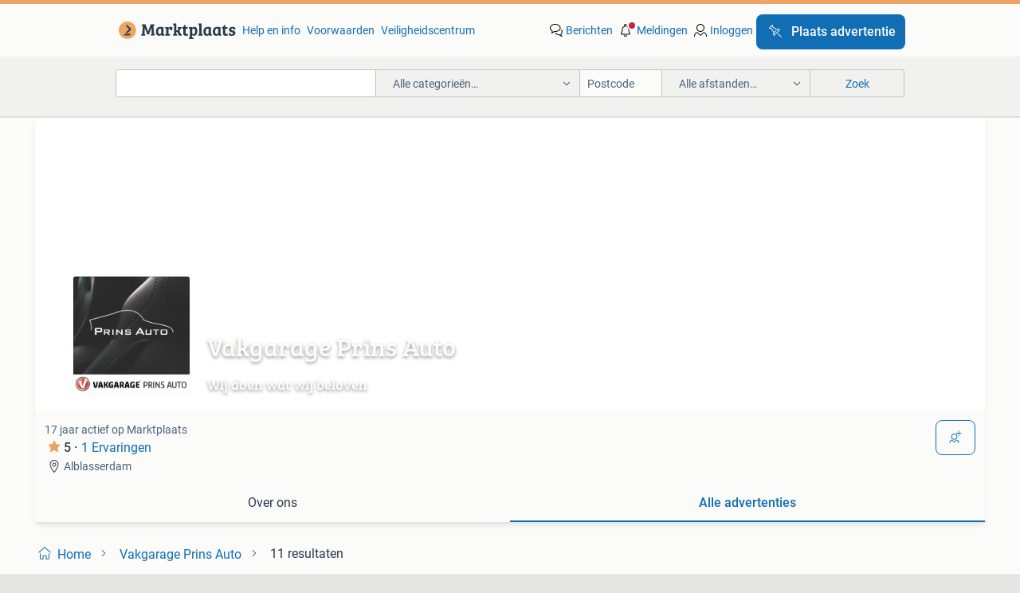

--- FILE ---
content_type: text/html; charset=utf-8
request_url: https://www.marktplaats.nl/u/vakgarage-prins-auto/13289526/
body_size: 31940
content:
<!DOCTYPE html><html lang="nl" data-theme="light"><head><meta charSet="utf-8" data-next-head=""/><meta name="viewport" content="width=device-width, initial-scale=1" data-next-head=""/><script async="" src="https://www.hzcdn.io/bff/static/vendor/ecg-js-ga-tracking/index.3e3977d7.js"></script><script async="" src="//www.google-analytics.com/analytics.js"></script><script async="" src="//p.marktplaats.net/identity/v2/mid.js"></script><title data-next-head="">≥ Vakgarage Prins Auto uit Alblasserdam - Advertenties op Marktplaats</title><meta name="description" content="Alle advertenties van Vakgarage Prins Auto, Alblasserdam op Marktplaats. Bekijk het aanbod van Vakgarage Prins Auto en vind producten en diensten tegen aantrekkelijke prijzen!" data-next-head=""/><meta name="robots" content="index, follow" data-next-head=""/><link rel="canonical" href="https://www.marktplaats.nl/u/vakgarage-prins-auto/13289526/" data-next-head=""/><meta http-equiv="Content-Language" content="nl"/><link rel="shortcut icon" href="https://www.hzcdn.io/bff/static/vendor/hz-web-ui/mp/favicons/favicon.53911c94.ico"/><link rel="apple-touch-icon" sizes="57x57" href="https://www.hzcdn.io/bff/static/vendor/hz-web-ui/mp/favicons/apple-touch-icon-57x57.c048cb4e.png"/><link rel="apple-touch-icon" sizes="114x114" href="https://www.hzcdn.io/bff/static/vendor/hz-web-ui/mp/favicons/apple-touch-icon-114x114.ea366763.png"/><link rel="apple-touch-icon" sizes="72x72" href="https://www.hzcdn.io/bff/static/vendor/hz-web-ui/mp/favicons/apple-touch-icon-72x72.59be38cf.png"/><link rel="apple-touch-icon" sizes="144x144" href="https://www.hzcdn.io/bff/static/vendor/hz-web-ui/mp/favicons/apple-touch-icon-144x144.ffaf6f9c.png"/><link rel="apple-touch-icon" sizes="60x60" href="https://www.hzcdn.io/bff/static/vendor/hz-web-ui/mp/favicons/apple-touch-icon-60x60.162072b8.png"/><link rel="apple-touch-icon" sizes="120x120" href="https://www.hzcdn.io/bff/static/vendor/hz-web-ui/mp/favicons/apple-touch-icon-120x120.2dae936e.png"/><link rel="apple-touch-icon" sizes="76x76" href="https://www.hzcdn.io/bff/static/vendor/hz-web-ui/mp/favicons/apple-touch-icon-76x76.cb92b85b.png"/><link rel="apple-touch-icon" sizes="152x152" href="https://www.hzcdn.io/bff/static/vendor/hz-web-ui/mp/favicons/apple-touch-icon-152x152.5acb4c1d.png"/><link rel="apple-touch-icon" sizes="180x180" href="https://www.hzcdn.io/bff/static/vendor/hz-web-ui/mp/favicons/apple-touch-icon-180x180.675f318c.png"/><link rel="icon" type="image/png" sizes="192x192" href="https://www.hzcdn.io/bff/static/vendor/hz-web-ui/mp/favicons/favicon-192x192.d48b5e19.png"/><link rel="icon" type="image/png" sizes="160x160" href="https://www.hzcdn.io/bff/static/vendor/hz-web-ui/mp/favicons/favicon-160x160.585782bb.png"/><link rel="icon" type="image/png" sizes="96x96" href="https://www.hzcdn.io/bff/static/vendor/hz-web-ui/mp/favicons/favicon-96x96.6f26ecda.png"/><link rel="icon" type="image/png" sizes="16x16" href="https://www.hzcdn.io/bff/static/vendor/hz-web-ui/mp/favicons/favicon-16x16.c740ee66.png"/><link rel="icon" type="image/png" sizes="32x32" href="https://www.hzcdn.io/bff/static/vendor/hz-web-ui/mp/favicons/favicon-32x32.46bc961c.png"/><meta name="theme-color" content="#eda566"/><meta name="msapplication-TileColor" content="#eda566"/><meta name="msapplication-square150x150logo" content="https://www.hzcdn.io/bff/static/vendor/hz-web-ui/mp/favicons/mstile-150x150.fe394456.png"/><meta name="msapplication-square310x310logo" content="https://www.hzcdn.io/bff/static/vendor/hz-web-ui/mp/favicons/mstile-310x310.f868dd30.png"/><meta name="msapplication-square70x70logo" content="https://www.hzcdn.io/bff/static/vendor/hz-web-ui/mp/favicons/mstile-70x70.3110e2eb.png"/><meta name="msapplication-wide310x150logo" content="https://www.hzcdn.io/bff/static/vendor/hz-web-ui/mp/favicons/mstile-310x150.1ed97f84.png"/><meta name="msapplication-config" content="none"/><link rel="preload" href="https://www.hzcdn.io/bff/static/_next/static/css/d9afb09d6cbaae18.css" as="style" crossorigin="anonymous"/><link rel="preload" href="https://www.hzcdn.io/bff/static/_next/static/css/0fef43449f52bba6.css" as="style" crossorigin="anonymous"/><script type="application/ld+json" data-next-head="">{"@context":"https:\u002F\u002Fschema.org","@type":"BreadcrumbList","itemListElement":[{"@type":"ListItem","position":1,"name":"Marktplaats","item":"https:\u002F\u002Fwww.marktplaats.nl\u002F"}]}</script><script type="application/ld+json" data-next-head="">{"@context":"https:\u002F\u002Fschema.org","@type":"Product","image":"https:\u002F\u002Fimages.marktplaats.com\u002Fapi\u002Fv1\u002Flisting-mp-p\u002Fimages\u002Fbf\u002Fbf046d9f-3935-4714-a920-4262cff0735a?rule=ecg_mp_eps$_82","brand":{"@type":"Thing","name":""},"offers":{"@type":"AggregateOffer","lowPrice":299,"highPrice":98700,"priceCurrency":"EUR","availability":"http:\u002F\u002Fschema.org\u002FInStock"}}</script><script type="application/ld+json" data-next-head="">[{"@context":"https:\u002F\u002Fschema.org","@type":"ImageObject","creditText":"Marktplaats","name":"Deur RA RAV4 wit afkomstig uit een model BJ 2022","description":"Deur ra rav4 wit afkomstig uit een model bj 2022 dit onderdeel past op de volgende uitvoeringen: toyota rav 4 v (_a5_, _h5_) 12\u002F1\u002F2018  2.5 Hybrid (ax","contentUrl":"https:\u002F\u002Fimages.marktplaats.com\u002Fapi\u002Fv1\u002Flisting-mp-p\u002Fimages\u002Fbf\u002Fbf046d9f-3935-4714-a920-4262cff0735a?rule=ecg_mp_eps$_85.jpg","creator":{"@type":"Person","name":"Prins Auto B.V."},"representativeOfPage":false},{"@context":"https:\u002F\u002Fschema.org","@type":"ImageObject","creditText":"Marktplaats","name":"Ford C-MAX 1.0 Titanium |CAMERA|CRUISE|CLIMA|NAVI| 3761","description":"Autonomous emergency braking, cruise control, electronic climate control, lichtmetalen velgen 16\". Ford c-max 1.0 Ecoboost titanium | camera | cr","contentUrl":"https:\u002F\u002Fimages.marktplaats.com\u002Fapi\u002Fv1\u002Flisting-mp-p\u002Fimages\u002Fbe\u002Fbe9cfbb8-859b-46f7-a200-041d7b2028f1?rule=ecg_mp_eps$_85.jpg","creator":{"@type":"Person","name":"Vakgarage Prins Auto B.V."},"representativeOfPage":false},{"@context":"https:\u002F\u002Fschema.org","@type":"ImageObject","creditText":"Marktplaats","name":"BMW 2 Serie Active Tourer 225xe iPerformance High Executive","description":"Deze bmw 2-serie active tourer 225xe iperformance high executive uit 2017 met 105798 kilometer biedt een unieke combinatie van sportiviteit, luxe en s","contentUrl":"https:\u002F\u002Fimages.marktplaats.com\u002Fapi\u002Fv1\u002Flisting-mp-p\u002Fimages\u002Fef\u002Fef29115c-b23d-4f3c-93a4-6aabf8dbafab?rule=ecg_mp_eps$_85.jpg","creator":{"@type":"Person","name":"Vakgarage Prins Auto B.V."},"representativeOfPage":false},{"@context":"https:\u002F\u002Fschema.org","@type":"ImageObject","creditText":"Marktplaats","name":"Hyundai Tucson 1.6 T-GDI PHEV Plug-in Hybrid Prime 4WD |360","description":"Stap in de perfecte combinatie van kracht, comfort en innovatie met deze hyundai tucson 1.6 T-gdi plug-in hybrid prime 4wd uit 2021 met slechts 92.128","contentUrl":"https:\u002F\u002Fimages.marktplaats.com\u002Fapi\u002Fv1\u002Flisting-mp-p\u002Fimages\u002Fe2\u002Fe2b42791-0225-4e24-be5d-10d75eed9302?rule=ecg_mp_eps$_85.jpg","creator":{"@type":"Person","name":"Vakgarage Prins Auto B.V."},"representativeOfPage":false},{"@context":"https:\u002F\u002Fschema.org","@type":"ImageObject","creditText":"Marktplaats","name":"BMW X5 xDrive50e M Sport |PANO|SOFTCLOSE|HUD|STOELKOELING|H\u002F","description":"Innovation pack, m sportpakket, m sportpakket pro, stoelen-pakket, travel pack, 19 inch lichtmetalen wielen v-spaak in reflex silver (1sa), achteropko","contentUrl":"https:\u002F\u002Fimages.marktplaats.com\u002Fapi\u002Fv1\u002Flisting-mp-p\u002Fimages\u002F11\u002F11e8f178-2eba-473d-8db9-fbb95691f7a9?rule=ecg_mp_eps$_85.jpg","creator":{"@type":"Person","name":"Vakgarage Prins Auto B.V."},"representativeOfPage":false},{"@context":"https:\u002F\u002Fschema.org","@type":"ImageObject","creditText":"Marktplaats","name":"Opel Meriva 1.4 Cosmo |CRUISE|AIRCO|NAVI|PARKEERSENSOREN| 26","description":"Cruise control, electronic climate control, electronic climate control (ecc) (cj2), lichtmetalen velgen 6,5jx16,7-spaaks (pwb), lichtmetalen velgen 16","contentUrl":"https:\u002F\u002Fimages.marktplaats.com\u002Fapi\u002Fv1\u002Flisting-mp-p\u002Fimages\u002F62\u002F62db680f-6930-4993-8355-8acf5300a2b7?rule=ecg_mp_eps$_85.jpg","creator":{"@type":"Person","name":"Vakgarage Prins Auto B.V."},"representativeOfPage":false},{"@context":"https:\u002F\u002Fschema.org","@type":"ImageObject","creditText":"Marktplaats","name":"BMW 5 Serie Touring 530e M-Sport |PANO|LASER|ADAPT CRUISE|LA","description":"Copilot pack, m sportpakket, parking pack, safety-pack, achteropkomend verkeer waarschuwing, active guard plus (5aq), adaptieve led koplampen (552), a","contentUrl":"https:\u002F\u002Fimages.marktplaats.com\u002Fapi\u002Fv1\u002Flisting-mp-p\u002Fimages\u002Ff2\u002Ff25e2291-5329-4236-b614-aa3b9762a489?rule=ecg_mp_eps$_85.jpg","creator":{"@type":"Person","name":"Vakgarage Prins Auto B.V."},"representativeOfPage":false},{"@context":"https:\u002F\u002Fschema.org","@type":"ImageObject","creditText":"Marktplaats","name":"BMW X1 sDrive20i Centennial High Executive |PANO|STOELVW|TRE","description":"Comfort-pakket. U beschikbaar: deze luxe en sportieve bmw x1 sdrive20i centennial high executive – een compacte suv die kracht, comfort en premium uit","contentUrl":"https:\u002F\u002Fimages.marktplaats.com\u002Fapi\u002Fv1\u002Flisting-mp-p\u002Fimages\u002F45\u002F45ccccd1-f251-4bd4-b99f-312c4cd54c80?rule=ecg_mp_eps$_85.jpg","creator":{"@type":"Person","name":"Vakgarage Prins Auto B.V."},"representativeOfPage":false},{"@context":"https:\u002F\u002Fschema.org","@type":"ImageObject","creditText":"Marktplaats","name":"Hyundai IONIQ 6 First Edition AWD 77.4 kWh |STOELVERW.|CARPL","description":"Achterstoelen verwarmd, airco automatisch, apple carplay\u002Fandroid auto, audio-navigatie full map, autonomous emergency braking, bedraad, cruise control","contentUrl":"https:\u002F\u002Fimages.marktplaats.com\u002Fapi\u002Fv1\u002Flisting-mp-p\u002Fimages\u002F60\u002F60ee1a2f-afa6-461f-9b5a-39d2d974a7bf?rule=ecg_mp_eps$_85.jpg","creator":{"@type":"Person","name":"Vakgarage Prins Auto B.V."},"representativeOfPage":false},{"@context":"https:\u002F\u002Fschema.org","@type":"ImageObject","creditText":"Marktplaats","name":"Jeep Wrangler Unlimited 4xe 380 Sahara Irmscher | NO. 007\u002F10","description":"Jeep wrangler unlimited 4xe 380 sahara – de ultieme plug-in hybride avonturier stap in de wereld van vrijheid met de jeep wrangler unlimited 4xe sahar","contentUrl":"https:\u002F\u002Fimages.marktplaats.com\u002Fapi\u002Fv1\u002Flisting-mp-p\u002Fimages\u002F60\u002F6008e615-f170-47dc-a864-bb74010256f1?rule=ecg_mp_eps$_85.jpg","creator":{"@type":"Person","name":"Vakgarage Prins Auto B.V."},"representativeOfPage":false},{"@context":"https:\u002F\u002Fschema.org","@type":"ImageObject","creditText":"Marktplaats","name":"Volkswagen Tiguan Allspace 2.0 TDI Highline 7p. |PANO|STOELV","description":"Advance-pakket, executive-pakket, spiegel-pakket, winter-pakket, achteropkomend verkeer waarschuwing, airco automatisch, airco separaat achter, autono","contentUrl":"https:\u002F\u002Fimages.marktplaats.com\u002Fapi\u002Fv1\u002Flisting-mp-p\u002Fimages\u002F10\u002F1063d7ba-0bd5-475b-a937-9b4de7647c2e?rule=ecg_mp_eps$_85.jpg","creator":{"@type":"Person","name":"Vakgarage Prins Auto B.V."},"representativeOfPage":false}]</script><link rel="stylesheet" href="https://www.hzcdn.io/bff/static/vendor/hz-design-tokens/mp/tokens/CssVars.7d23a0ff.css"/><link rel="stylesheet" href="https://www.hzcdn.io/bff/static/vendor/hz-web-ui/mp/assets/Assets.0ed3ca39.css"/><link rel="stylesheet" href="https://www.hzcdn.io/bff/static/vendor/hz-web-ui/mp/Fonts.af97ee0f.css"/><link rel="stylesheet" href="https://www.hzcdn.io/bff/static/vendor/hz-web-ui/mp/icons/Icons.94033c96.css"/><link rel="stylesheet" href="https://www.hzcdn.io/bff/static/vendor/hz-web-ui/mp/Index.f9d118a8.css"/><link rel="stylesheet" href="https://www.hzcdn.io/bff/static/vendor/hz-web-ui/mp/apps/Header/Index.ff155884.css"/><link rel="stylesheet" href="https://www.hzcdn.io/bff/static/vendor/hz-web-ui/mp/apps/LoginNudge/Index.fbe6fbe3.css"/><script type="text/javascript">    (function (w, d, s, l, i) {
        w[l] = w[l] || [];
        w[l].push({'gtm.start': new Date().getTime(), event: 'gtm.js'});
        var f = d.getElementsByTagName(s)[0], j = d.createElement(s), dl = l != 'dataLayer' ? '&l=' + l : '';
        j.async = true;
        j.src = 'https://tagmanager.marktplaats.nl/gtm.js?id=' + i + dl;
        f.parentNode.insertBefore(j, f);
    })(window, document, 'script', 'dataLayer', 'GTM-TFG7LW');
</script><script type="text/javascript">
    const dataLayer = window.dataLayer || [];
    dataLayer.push({"s":{"pn":-1,"ps":-1,"tr":-1,"srt":{},"prc":{"mn":-1,"mx":-1}},"l":{"d":0,"pcid":""},"m":{},"p":{"t":"ResultsBrowse","vt":"LR","v":7},"c":{"c":{"id":0,"n":""},"l1":{"id":0,"n":""},"l2":{"id":0,"n":""},"sfc":{"id":0,"n":""}},"u":{"li":false,"tg":{"stg":"hzbit1544_b|bnl31758_b|bnl16400_b|bnl13923_b|mp2199_b|hzbit1440_b|aur7918_b|configurablelandingpage_b|bnl30290_b|aur7826_b|bnl34031_b|hzbit1543_b|bnl34342_b|bnl4892_b|hzbit1405_b|bnl23670_b|bnl23670v3_b|aur3186_b|bnl31759_b"}},"d":{"ua":"Mozilla/5.0 (Macintosh; Intel Mac OS X 10_15_7) AppleWebKit/537.36 (KHTML, like Gecko) Chrome/131.0.0.0 Safari/537.36; ClaudeBot/1.0; +claudebot@anthropic.com)"},"a":{},"o":{}}, {"consentToAllPurposes":false}, {"consentToAllPurposes":false})</script><script type="text/javascript">window.ecGaEventsOnLoad = [];
    window.ecGa = window.ecGa || function() { (ecGa.q = ecGa.q || []).push(arguments) };
    window.ecGaInitialId = 'UA-4684363-31'</script><script type="text/javascript">window.customGlobalConfig = {"pageViewMetricConfig":{"vurl":"SellerOtherItemsPage","isPageViewCustomMetricEnabled":true,"gptBatchMetricsEndpointUrl":"/metrics/displays"},"adsenseMetricConfig":{"vurl":"SellerOtherItemsPage","enableAdsenseMetrics":true,"gptBatchMetricsEndpointUrl":"/metrics/displays"}}</script><script type="text/javascript">
    const STORAGE_SCROLL_KEY = 'lrp_scroll_store';
    const TYPE_BACK_FORWARD = 2;

    window.addEventListener('pageshow', (event) => {
      const isNavigatedBack =
        window?.performance?.getEntriesByType('navigation')?.[0]?.type === 'back_forward' ||
        window?.performance?.navigation?.type === TYPE_BACK_FORWARD;
      const isScrolledToTop = window.scrollY === 0;
      const isScrolledBelowSmartBanner = window.scrollY === 1;
      const scrollRestorationEvent = {
        eventAction: 'exposedScrollRestoration',
      };
      const storageItem = sessionStorage.getItem(STORAGE_SCROLL_KEY);
      let parsedStorageItem = {};
      if (storageItem) {
        try {
          parsedStorageItem = JSON.parse(storageItem);
        } catch (e) {
          sessionStorage.removeItem(STORAGE_SCROLL_KEY);
        }
      }
      const { href, pos, height } = parsedStorageItem;
      const samePage = href === window.location.href;
      const acceptableDiff = window.innerHeight / 2;
      const diffScrollPositions = Math.abs(pos - window.scrollY);

      if (isNavigatedBack && samePage && pos > 10 && (isScrolledToTop || isScrolledBelowSmartBanner || diffScrollPositions > acceptableDiff)) {
        if (history.scrollRestoration) {
          history.scrollRestoration = 'manual';
        }
        setTimeout(() => {
          const layoutElements = document.querySelectorAll('.hz-Page-body, .hz-Page-container--fullHeight');
          layoutElements.forEach((el) => {
            el.style.minHeight = height + 'px';
          });
          window.scrollTo(0, pos);
        }, 0);
      }
    });
  </script><link rel="stylesheet" href="https://www.hzcdn.io/bff/static/_next/static/css/d9afb09d6cbaae18.css" crossorigin="anonymous" data-n-g=""/><link rel="stylesheet" href="https://www.hzcdn.io/bff/static/_next/static/css/0fef43449f52bba6.css" crossorigin="anonymous" data-n-p=""/><noscript data-n-css=""></noscript><script defer="" crossorigin="anonymous" noModule="" src="https://www.hzcdn.io/bff/static/_next/static/chunks/polyfills-42372ed130431b0a.js"></script><script src="https://www.hzcdn.io/bff/static/_next/static/chunks/webpack-35a08fc4ab09a033.js" defer="" crossorigin="anonymous"></script><script src="https://www.hzcdn.io/bff/static/_next/static/chunks/framework-117214d4b4dec970.js" defer="" crossorigin="anonymous"></script><script src="https://www.hzcdn.io/bff/static/_next/static/chunks/main-6c2b5bfdfee7465e.js" defer="" crossorigin="anonymous"></script><script src="https://www.hzcdn.io/bff/static/_next/static/chunks/pages/_app-7cf64b46993fc2e3.js" defer="" crossorigin="anonymous"></script><script src="https://www.hzcdn.io/bff/static/_next/static/chunks/614-4963f56e65520160.js" defer="" crossorigin="anonymous"></script><script src="https://www.hzcdn.io/bff/static/_next/static/chunks/580-e271753764dbc652.js" defer="" crossorigin="anonymous"></script><script src="https://www.hzcdn.io/bff/static/_next/static/chunks/762-706ee0c75825ff92.js" defer="" crossorigin="anonymous"></script><script src="https://www.hzcdn.io/bff/static/_next/static/chunks/139-09936490ae82272f.js" defer="" crossorigin="anonymous"></script><script src="https://www.hzcdn.io/bff/static/_next/static/chunks/191-ca6f830a3869e778.js" defer="" crossorigin="anonymous"></script><script src="https://www.hzcdn.io/bff/static/_next/static/chunks/702-63e344b70e2d865b.js" defer="" crossorigin="anonymous"></script><script src="https://www.hzcdn.io/bff/static/_next/static/chunks/193-8480737841edc87f.js" defer="" crossorigin="anonymous"></script><script src="https://www.hzcdn.io/bff/static/_next/static/chunks/pages/lrp.mp.nlnl-0c4013c6aea42768.js" defer="" crossorigin="anonymous"></script><script src="https://www.hzcdn.io/bff/static/_next/static/SXlV6MP22f0iUwuYO9KUK/_buildManifest.js" defer="" crossorigin="anonymous"></script><script src="https://www.hzcdn.io/bff/static/_next/static/SXlV6MP22f0iUwuYO9KUK/_ssgManifest.js" defer="" crossorigin="anonymous"></script></head><body><div class="hz-Page-body hz-Page-body--lrp hz-Page"><link rel="preload" as="image" href="//www.hzcdn.io/bff/static/vendor/hz-web-ui/mp/assets/tenant--nlnl.fdb6d8c5.svg"/><link rel="preload" as="image" href="//www.hzcdn.io/bff/static/vendor/hz-web-ui/mp/assets/tenant-coin--nlnl.e0064ede.svg"/><link rel="preload" as="image" href="//images.marktplaats.com/api/v1/dm-profile-mp-p/images/c9/c90b4bbc-9053-4813-beb3-73b4fe29054c?rule=ecg_mp_eps$_85"/><link rel="preload" as="image" href="/bff/static/_next/assets/collapsible-menu-open-icon.08973cd1.png"/><link rel="preload" as="image" href="/bff/static/_next/assets/collapsible-menu-closed-icon.f738b22e.png"/><link rel="preload" as="image" href="https://images.marktplaats.com/api/v1/listing-mp-p/images/bf/bf046d9f-3935-4714-a920-4262cff0735a?rule=ecg_mp_eps$_82" fetchPriority="high"/><link rel="preload" as="image" href="//images.marktplaats.com/api/v1/dm-profile-mp-p/images/c9/c90b4bbc-9053-4813-beb3-73b4fe29054c?rule=ecg_mp_eps$_82"/><script async="" src="https://consent.marktplaats.nl/unified/wrapperMessagingWithoutDetection.js"></script><div id="__next"><script>function _typeof(t){return(_typeof="function"==typeof Symbol&&"symbol"==typeof Symbol.iterator?function(t){return typeof t}:function(t){return t&&"function"==typeof Symbol&&t.constructor===Symbol&&t!==Symbol.prototype?"symbol":typeof t})(t)}!function(){for(var t,e,o=[],n=window,r=n;r;){try{if(r.frames.__tcfapiLocator){t=r;break}}catch(t){}if(r===n.top)break;r=n.parent}t||(function t(){var e=n.document,o=!!n.frames.__tcfapiLocator;if(!o)if(e.body){var r=e.createElement("iframe");r.style.cssText="display:none",r.name="__tcfapiLocator",e.body.appendChild(r)}else setTimeout(t,5);return!o}(),n.__tcfapi=function(){for(var t=arguments.length,n=new Array(t),r=0;r<t;r++)n[r]=arguments[r];if(!n.length)return o;"setGdprApplies"===n[0]?n.length>3&&2===parseInt(n[1],10)&&"boolean"==typeof n[3]&&(e=n[3],"function"==typeof n[2]&&n[2]("set",!0)):"ping"===n[0]?"function"==typeof n[2]&&n[2]({gdprApplies:e,cmpLoaded:!1,cmpStatus:"stub"}):o.push(n)},n.addEventListener("message",(function(t){var e="string"==typeof t.data,o={};if(e)try{o=JSON.parse(t.data)}catch(t){}else o=t.data;var n="object"===_typeof(o)?o.__tcfapiCall:null;n&&window.__tcfapi(n.command,n.version,(function(o,r){var a={__tcfapiReturn:{returnValue:o,success:r,callId:n.callId}};t&&t.source&&t.source.postMessage&&t.source.postMessage(e?JSON.stringify(a):a,"*")}),n.parameter)}),!1))}();</script><script>
  window._sp_ss_config = {
    accountId: 1825,
    baseEndpoint: 'https://consent.marktplaats.nl',
    privacyManagerModalId: 1177336,
  };
</script><script src="https://www.hzcdn.io/bff/static/vendor/sourcepoint-lib/index.620fc35c.js"></script><header class=" u-stickyHeader" style="height:100%"><div class="hz-Header"><div class="hz-Header-ribbonTop"></div><div class="hz-Header-navBar hz-Header-bigger-touchAreas"><div class="hz-Header-maxWidth"><a class="hz-Link hz-Link--standalone hz-Header-logo" data-role="homepage" aria-label="Homepage" tabindex="0" href="/" role="link"><img src="//www.hzcdn.io/bff/static/vendor/hz-web-ui/mp/assets/tenant--nlnl.fdb6d8c5.svg" class="hz-Header-logo-desktop" alt="Marktplaats Start"/><img src="//www.hzcdn.io/bff/static/vendor/hz-web-ui/mp/assets/tenant-coin--nlnl.e0064ede.svg" class="hz-Header-logo-mobile" alt="Marktplaats Start"/></a><a class="hz-Button hz-Button--primary hz-Header-skipToMain" href="#main-container" data-role="skip-to-main">Ga naar advertenties</a><ul class="hz-Header-links"><li><a class="hz-Link hz-Link--isolated" tabindex="0" href="https://help.marktplaats.nl/s/" role="link">Help en info</a></li><li><a class="hz-Link hz-Link--isolated" tabindex="0" href="https://www.marktplaats.nl/i/help/over-marktplaats/voorwaarden-en-privacybeleid/algemene-gebruiksvoorwaarden.dot.html" role="link">Voorwaarden</a></li><li><a class="hz-Link hz-Link--isolated" tabindex="0" href="https://www.marktplaats.nl/m/veiligheidscentrum/" role="link">Veiligheidscentrum</a></li></ul><ul class="hz-Header-menu" data-role="nav-dropdown-menu"><li class="hz-hide-custom--messages"><a class="hz-Link hz-Link--isolated" data-sem="messagingDisplayAction" data-role="messaging" title="Berichten" tabindex="0" href="/messages" role="link"><div class="hz-Button-badge"><i class="hz-Icon hz-Icon--backgroundDefaultInverse hz-SvgIcon hz-SvgIconMessages" aria-hidden="true" data-sem="Icon"></i><span class="hz-hide-lte-md">Berichten</span></div></a></li><li><a class="hz-Link hz-Link--isolated" data-role="notifications" title="Meldingen" tabindex="0" href="/notifications" role="button"><div class="hz-Button-badge"><i class="hz-Icon hz-Icon--backgroundDefaultInverse hz-SvgIcon hz-SvgIconNotification" aria-hidden="true" data-sem="Icon"></i><i class="hz-Header-badge hz-Header-badge--signalAction"></i><span class="hz-hide-lte-md">Meldingen</span></div></a></li><li class="hz-hide-gte-lg"><button class="hz-Link hz-Link--isolated" data-role="hamburgerOpen" tabindex="0" type="button" role="link"><i class="hz-Icon hz-Icon--backgroundDefaultInverse hz-SvgIcon hz-SvgIconProfile" aria-hidden="true" data-sem="Icon"></i></button></li><li class="hz-hide-lte-md"><a class="hz-Link hz-Link--isolated" data-role="login" tabindex="0" href="/identity/v2/login?target=" role="link"><i class="hz-Icon hz-Icon--backgroundDefaultInverse hz-SvgIcon hz-SvgIconProfile" aria-hidden="true" data-sem="Icon"></i><span>Inloggen</span></a></li><li><a class="hz-Button hz-Button--primary hz-Button--callToAction" href="https://link.marktplaats.nl/link/placead/start" data-role="placeAd" tabindex="0" aria-label="Plaats advertentie"><span class="hz-Button-Icon hz-Button-Icon--start"><i class="hz-Icon hz-SvgIcon hz-SvgIconPinCallToActionForeground" aria-hidden="true" data-sem="Icon"></i></span><span class="hz-hide-lte-md">Plaats advertentie</span></a></li></ul></div></div><div class="hz-Header-searchBar"><div class="hz-Header-maxWidth "><form class="hz-SearchForm" data-role="searchForm" method="get"><div class="hz-SearchFieldset-standard"><div class="hz-SearchForm-query" data-role="searchForm-query"><div class="hz-Nav-dropdown hz-Nav-dropdown--full-width hz-Nav-dropdown--closed"><input class="hz-Nav-dropdown-toggle hz-Header-Autocomplete-input" spellCheck="false" data-role="searchForm-autocomplete" aria-label="Dropdown zoekbalk" autoComplete="off" tabindex="0" role="combobox" aria-expanded="false" aria-owns="dropdown-list" aria-describedby="autocomplete-instructions" name="query" value=""/><div id="autocomplete-instructions" style="display:none">Typ om suggesties te zien. Gebruik de pijltjestoetsen om door de suggesties te navigeren en druk op Enter om een optie te selecteren.</div><div aria-live="polite" style="position:absolute;height:0;width:0;overflow:hidden"></div></div></div></div><div class="hz-SearchFieldset-advanced"><div class="hz-SearchForm-category"><div class="hz-CustomDropdown" data-role="searchForm-category-menu"><div class="hz-Custom-dropdown-container  is-dirty"><div class="hz-Input hz-dropdown-trigger" id="categoryId" role="button" aria-haspopup="listbox" aria-label="Alle categorieën… selected, Kies categorie:, collapsed" aria-required="false" tabindex="0" data-testid="dropdown-trigger" data-value="0"><span class="hz-dropdown-value">Alle categorieën…</span><i class="hz-Icon hz-SvgIcon hz-SvgIconArrowDown" aria-hidden="true" data-sem="Icon"></i></div></div></div><input type="hidden" name="categoryId" value="0"/></div><div id="formPostcode" class="hz-SearchForm-postcode"><div class="hz-TextField"><div class="hz-TextField-formControl"><input class="hz-TextField-input" autoComplete="off" placeholder="Postcode" aria-label="Postcode" id="TextField-" type="text" aria-describedby="TextField--Footer-helper-text" aria-invalid="false" name="postcode" value=""/></div><div class="hz-TextField-footer"><div></div><div id="live-announcement" role="alert" aria-live="polite" aria-atomic="true" style="position:absolute;height:0;width:0;overflow:hidden;display:none"></div></div></div></div><div class="hz-SearchForm-distance"><div class="hz-CustomDropdown" data-role="searchForm-distance-menu"><div class="hz-Custom-dropdown-container  is-dirty"><div class="hz-Input hz-dropdown-trigger" id="distance" role="button" aria-haspopup="listbox" aria-label="Alle afstanden… selected, Kies afstand:, collapsed" aria-required="false" tabindex="0" data-testid="dropdown-trigger" data-value="0"><span class="hz-dropdown-value">Alle afstanden…</span><i class="hz-Icon hz-SvgIcon hz-SvgIconArrowDown" aria-hidden="true" data-sem="Icon"></i></div></div></div><input type="hidden" name="distance" value="0"/></div></div><button class="hz-Button hz-Button--secondary hz-SearchForm-search" type="submit" data-role="searchForm-button" tabindex="0"><i class="hz-Icon hz-hide-gte-md hz-SvgIcon hz-SvgIconSearch" aria-hidden="true" data-sem="Icon"></i><span class="hz-show-md">Zoek</span></button><div class="hz-SearchForm-options"><label class="hz-SelectionInput hz-SelectionInput--Checkbox" for="Checkbox-vanDezeAdverteerder-false"><div class="hz-SelectionInput-InputContainer"><input class="hz-SelectionInput-Input" type="Checkbox" id="Checkbox-vanDezeAdverteerder-false" name="Checkbox-vanDezeAdverteerder-false" value="false"/></div><div class="hz-SelectionInput-Container"><div class="hz-SelectionInput-Body"><div class="hz-SelectionInput-Label"><span class="hz-SelectionInput-LabelText"><span class="hz-Text hz-Text--bodyLarge u-colorTextPrimary">Van deze adverteerder</span></span></div></div></div></label></div></form></div></div><div class="hz-Header-ribbonBottom"></div></div></header><!--$--><!--/$--><main class="hz-Page-container hz-Page-container--"><div class="hz-Page-content" id="content"><section class="hz-SellerHeader hz-Page-element hz-Page-element--full-width"><article class="hz-Card"><div class="hz-TopSection-Backdrop hz-Card-block"><div class="hz-TopSection-Backdrop hz-TopSection-Backdrop--stretchy" style="background-image:url(//images.marktplaats.com/api/v1/dm-profile-mp-p/images/14/143136ee-0b42-41eb-87df-a0a57aac3db7?rule=ecg_mp_eps$_86)"><div class="hz-TopSection-image"><img src="//images.marktplaats.com/api/v1/dm-profile-mp-p/images/c9/c90b4bbc-9053-4813-beb3-73b4fe29054c?rule=ecg_mp_eps$_85" alt="Vakgarage Prins Auto" title="Wij doen wat wij beloven"/></div><div class="hz-TopSection-TitleWrap"><h2 class="hz-TopSection-TitleWrap-Name">Vakgarage Prins Auto</h2><div class="hz-TopSection-TitleWrap-Slogan">Wij doen wat wij beloven</div></div></div></div><div class="seller-header-info-paid"><div class="info-wrapper"><div class="item">17 jaar actief op Marktplaats</div><div class="hz-UtilsBlock u-textStyleBodyLarge"><div class="reviews" role="group" aria-label="Beoordeeld met 5 van de 5 sterren"><i class="hz-Icon hz-Icon--textBrandPrimary hz-SvgIcon hz-SvgIconSaved" aria-hidden="true" data-sem="Icon"></i><span class="hz-Text hz-Text--bodyLargeStrong">5 · </span><button class="hz-Link hz-Link--isolated dialog-link" type="button" role="link">1 Ervaringen</button></div></div><div class="item"><i class="hz-Icon hz-SvgIcon hz-SvgIconLocation" aria-hidden="true" data-sem="Icon"></i>Alblasserdam</div></div><div class="hz-SaveSellerControl"><div id="save-seller"><form id="save-seller-form" action=""><input type="hidden" name="sellerId" value="13289526"/><button class="hz-Button hz-Button--secondary" title="Verkoper volgen"><span class="hz-Button-Icon"><i class="hz-Icon hz-SvgIcon hz-SvgIconFollow" aria-hidden="true" data-sem="Icon"></i></span></button></form></div></div></div><div class="hz-TabsNext hz-TabsNext--horizontal" role="tablist" aria-label="Tabs bar"><button class="hz-TabNextButton" role="tab" aria-selected="false" aria-controls="tab-0" id="tab-0"><div class="hz-TabNext hz-TabNext--horizontal"><span class="hz-Text hz-Text--bodyLarge">Over ons</span></div></button><button class="hz-TabNextButton hz-TabNextButton--active" role="tab" aria-selected="true" aria-controls="tab-1" id="tab-1"><div class="hz-TabNext hz-TabNext--active hz-TabNext--horizontal"><strong class="hz-Text hz-Text--bodyLarge">Alle advertenties</strong></div></button></div></article></section><div class="hz-Banner hz-Banner--fluid"><div id="banner-top-dt" class="loading mobileOnly soiBanner"></div></div><div class="hz-Page-element hz-Page-element hz-Page-element--full-width hz-Page-element--breadCrumbAndSaveSearch"><nav class="hz-Breadcrumbs" aria-label="Kruimelpad"><ol class="hz-BreadcrumbsList"><li class="hz-Breadcrumb" data-testid="breadcrumb-link"><a class="hz-Link hz-Link--isolated" href="/" role="link"><i class="hz-Icon hz-Icon--textLinkDefault left-icon hz-SvgIcon hz-SvgIconHome" aria-hidden="true" data-sem="Icon"></i><span class="hz-BreadcrumbLabel">Home</span><i class="hz-Icon hz-Icon--textSecondary right-icon hz-SvgIcon hz-SvgIconArrowRight" aria-hidden="true" data-sem="Icon"></i></a></li><li class="hz-Breadcrumb" data-testid="breadcrumb-link"><a class="hz-Link hz-Link--isolated" href="/u/vakgarage-prins-auto/13289526/" role="link"><span class="hz-BreadcrumbLabel">Vakgarage Prins Auto</span><i class="hz-Icon hz-Icon--textSecondary right-icon hz-SvgIcon hz-SvgIconArrowRight" aria-hidden="true" data-sem="Icon"></i></a></li><li class="hz-Breadcrumb" aria-current="page" data-testid="breadcrumb-last-item"><span class="hz-CurrentPage" role="text" aria-label="[object Object], current page."><span>11 resultaten</span></span></li></ol></nav></div><div class="hz-Page-element hz-Page-element--aside"><div class="hz-Filters"><div class="hz-RowHeader"><span class="hz-HeaderTitle"><span class="hz-Text hz-Text--bodyLargeStrong u-colorTextPrimary">Verfijn resultaten</span></span></div><div class="hz-Filter"><div class="hz-RowHeader range-PriceCents"><span class="hz-HeaderTitle"><span class="hz-Text hz-Text--bodyLargeStrong u-colorTextPrimary">Prijs</span></span></div><div role="group" aria-labelledby="range-PriceCents" class="hz-Filter-fields"><div class="hz-TextField hz-TextField--prefixed"><label class="hz-Text hz-Text--bodyRegularStrong u-colorTextPrimary input-label" for="PrefixedTextField-van">van</label><div class="hz-TextField-formControl"><span class="hz-TextField-prefix">€</span><input class="hz-TextField-input" id="PrefixedTextField-van" type="text" aria-describedby="PrefixedTextField-van-Footer-helper-text" aria-invalid="false" name="from" value=""/></div><div class="hz-TextField-footer"><div></div><div id="live-announcement" role="alert" aria-live="polite" aria-atomic="true" style="position:absolute;height:0;width:0;overflow:hidden;display:none"></div></div></div><div class="hz-TextField hz-TextField--prefixed"><label class="hz-Text hz-Text--bodyRegularStrong u-colorTextPrimary input-label" for="PrefixedTextField-tot">tot</label><div class="hz-TextField-formControl"><span class="hz-TextField-prefix">€</span><input class="hz-TextField-input" id="PrefixedTextField-tot" type="text" aria-describedby="PrefixedTextField-tot-Footer-helper-text" aria-invalid="false" name="to" value=""/></div><div class="hz-TextField-footer"><div></div><div id="live-announcement" role="alert" aria-live="polite" aria-atomic="true" style="position:absolute;height:0;width:0;overflow:hidden;display:none"></div></div></div></div></div><div class="hz-Filter"><div class="hz-RowHeader"><span class="hz-HeaderTitle"><span class="hz-Text hz-Text--bodyLargeStrong u-colorTextPrimary">Categorie</span></span></div><ul class="hz-Tree-list"><div id="91" class="hz-Tree-list-item"><li class="hz-Level-one hz-Level-one--open  "><button aria-expanded="true" aria-label="Auto&#x27;s" class="hz-State-button"><img src="/bff/static/_next/assets/collapsible-menu-open-icon.08973cd1.png" alt="expand" class="hz-State-icon"/></button><a class="hz-Link hz-Link--isolated category-name" tabindex="0" role="link">Auto&#x27;s</a></li><li class="hz-Level-two "><a class="hz-Link hz-Link--isolated category-name" tabindex="0" role="link">BMW<span class="hz-Filter-counter">(<!-- -->4<!-- -->)</span></a></li><li class="hz-Level-two "><a class="hz-Link hz-Link--isolated category-name" tabindex="0" role="link">Hyundai<span class="hz-Filter-counter">(<!-- -->2<!-- -->)</span></a></li><li class="hz-Level-two "><a class="hz-Link hz-Link--isolated category-name" tabindex="0" role="link">Ford<span class="hz-Filter-counter">(<!-- -->1<!-- -->)</span></a></li><li class="hz-Level-two "><a class="hz-Link hz-Link--isolated category-name" tabindex="0" role="link">Jeep<span class="hz-Filter-counter">(<!-- -->1<!-- -->)</span></a></li><li class="hz-Level-two hz-hidden"><a class="hz-Link hz-Link--isolated category-name" tabindex="0" role="link">Opel<span class="hz-Filter-counter">(<!-- -->1<!-- -->)</span></a></li><li class="hz-Level-two hz-hidden"><a class="hz-Link hz-Link--isolated category-name" tabindex="0" role="link">Volkswagen<span class="hz-Filter-counter">(<!-- -->1<!-- -->)</span></a></li><li role="button" tabindex="0" class="hz-Level-two hz-Level-two--more" aria-label="Toon meer... Auto&#x27;s" aria-live="polite">Toon meer...</li></div><div id="2600" class="hz-Tree-list-item"><li class="hz-Level-one hz-Level-one--closed  "><button aria-expanded="false" aria-label="Auto-onderdelen" class="hz-State-button"><img src="/bff/static/_next/assets/collapsible-menu-closed-icon.f738b22e.png" alt="expand" class="hz-State-icon"/></button><a class="hz-Link hz-Link--isolated category-name" tabindex="0" role="link">Auto-onderdelen</a></li><li class="hz-Level-two "><a class="hz-Link hz-Link--isolated category-name" tabindex="0" role="link">Carrosserie en Plaatwerk<span class="hz-Filter-counter">(<!-- -->1<!-- -->)</span></a></li></div></ul></div><div class="hz-Filter"><div class="hz-Filter-headingSection"><div class="hz-RowHeader"><span class="hz-HeaderTitle"><span class="hz-Text hz-Text--bodyLargeStrong u-colorTextPrimary">Direct Kopen</span></span></div></div><div class="hz-Filter-attribute hz-Filter-attribute--no-results"><label for="buyitnow-Direct Kopen"><label class="hz-SelectionInput hz-SelectionInput--Checkbox" for="buyitnow-Direct Kopen"><div class="hz-SelectionInput-InputContainer"><input class="hz-SelectionInput-Input" type="Checkbox" id="buyitnow-Direct Kopen" disabled="" name="buyitnow-Direct Kopen" value="Direct Kopen"/></div><div class="hz-SelectionInput-Container"><div class="hz-SelectionInput-Body"><div class="hz-SelectionInput-Label"><span class="hz-SelectionInput-LabelText"><span class="hz-Text hz-Text--bodyLarge u-colorTextPrimary">Direct Kopen</span></span><span class="hz-SelectionInput-Counter"><span class="hz-Text hz-Text--bodyRegular u-colorTextSecondary">0</span></span></div></div></div></label></label></div></div><div class="hz-Filter"><div class="hz-Filter-headingSection"><div class="hz-RowHeader"><span class="hz-HeaderTitle"><span class="hz-Text hz-Text--bodyLargeStrong u-colorTextPrimary">Conditie</span></span></div></div><div class="hz-Filter-attribute hz-Filter-attribute--no-results"><label for="condition-Nieuw"><label class="hz-SelectionInput hz-SelectionInput--Checkbox" for="condition-Nieuw"><div class="hz-SelectionInput-InputContainer"><input class="hz-SelectionInput-Input" type="Checkbox" id="condition-Nieuw" disabled="" name="condition-Nieuw" value="Nieuw"/></div><div class="hz-SelectionInput-Container"><div class="hz-SelectionInput-Body"><div class="hz-SelectionInput-Label"><span class="hz-SelectionInput-LabelText"><span class="hz-Text hz-Text--bodyLarge u-colorTextPrimary">Nieuw</span></span><span class="hz-SelectionInput-Counter"><span class="hz-Text hz-Text--bodyRegular u-colorTextSecondary">0</span></span></div></div></div></label></label></div><div class="hz-Filter-attribute hz-Filter-attribute--no-results"><label for="condition-Refurbished"><label class="hz-SelectionInput hz-SelectionInput--Checkbox" for="condition-Refurbished"><div class="hz-SelectionInput-InputContainer"><input class="hz-SelectionInput-Input" type="Checkbox" id="condition-Refurbished" disabled="" name="condition-Refurbished" value="Refurbished"/></div><div class="hz-SelectionInput-Container"><div class="hz-SelectionInput-Body"><div class="hz-SelectionInput-Label"><span class="hz-SelectionInput-LabelText"><span class="hz-Text hz-Text--bodyLarge u-colorTextPrimary">Refurbished</span></span><span class="hz-SelectionInput-Counter"><span class="hz-Text hz-Text--bodyRegular u-colorTextSecondary">0</span></span></div></div></div></label></label></div><div class="hz-Filter-attribute hz-Filter-attribute--no-results"><label for="condition-Zo goed als nieuw"><label class="hz-SelectionInput hz-SelectionInput--Checkbox" for="condition-Zo goed als nieuw"><div class="hz-SelectionInput-InputContainer"><input class="hz-SelectionInput-Input" type="Checkbox" id="condition-Zo goed als nieuw" disabled="" name="condition-Zo goed als nieuw" value="Zo goed als nieuw"/></div><div class="hz-SelectionInput-Container"><div class="hz-SelectionInput-Body"><div class="hz-SelectionInput-Label"><span class="hz-SelectionInput-LabelText"><span class="hz-Text hz-Text--bodyLarge u-colorTextPrimary">Zo goed als nieuw</span></span><span class="hz-SelectionInput-Counter"><span class="hz-Text hz-Text--bodyRegular u-colorTextSecondary">0</span></span></div></div></div></label></label></div><div class="hz-Filter-attribute"><label for="condition-Gebruikt"><a class="hz-Link hz-Link--isolated hz-Filter-attribute-text" tabindex="-1" role="link"><label class="hz-SelectionInput hz-SelectionInput--Checkbox" for="condition-Gebruikt"><div class="hz-SelectionInput-InputContainer"><input class="hz-SelectionInput-Input" type="Checkbox" id="condition-Gebruikt" name="condition-Gebruikt" value="Gebruikt"/></div><div class="hz-SelectionInput-Container"><div class="hz-SelectionInput-Body"><div class="hz-SelectionInput-Label"><span class="hz-SelectionInput-LabelText"><span class="hz-Text hz-Text--bodyLarge u-colorTextPrimary">Gebruikt</span></span><span class="hz-SelectionInput-Counter"><span class="hz-Text hz-Text--bodyRegular u-colorTextSecondary">11</span></span></div></div></div></label></a></label></div><div class="hz-Filter-attribute hz-Filter-attribute--no-results"><label for="condition-Niet werkend"><label class="hz-SelectionInput hz-SelectionInput--Checkbox" for="condition-Niet werkend"><div class="hz-SelectionInput-InputContainer"><input class="hz-SelectionInput-Input" type="Checkbox" id="condition-Niet werkend" disabled="" name="condition-Niet werkend" value="Niet werkend"/></div><div class="hz-SelectionInput-Container"><div class="hz-SelectionInput-Body"><div class="hz-SelectionInput-Label"><span class="hz-SelectionInput-LabelText"><span class="hz-Text hz-Text--bodyLarge u-colorTextPrimary">Niet werkend</span></span><span class="hz-SelectionInput-Counter"><span class="hz-Text hz-Text--bodyRegular u-colorTextSecondary">0</span></span></div></div></div></label></label></div></div><div class="hz-Filter"><div class="hz-Filter-headingSection"><div class="hz-RowHeader"><span class="hz-HeaderTitle"><span class="hz-Text hz-Text--bodyLargeStrong u-colorTextPrimary">Levering</span></span></div></div><div class="hz-Filter-attribute"><label for="delivery-Ophalen"><a class="hz-Link hz-Link--isolated hz-Filter-attribute-text" tabindex="-1" role="link"><label class="hz-SelectionInput hz-SelectionInput--Checkbox" for="delivery-Ophalen"><div class="hz-SelectionInput-InputContainer"><input class="hz-SelectionInput-Input" type="Checkbox" id="delivery-Ophalen" name="delivery-Ophalen" value="Ophalen"/></div><div class="hz-SelectionInput-Container"><div class="hz-SelectionInput-Body"><div class="hz-SelectionInput-Label"><span class="hz-SelectionInput-LabelText"><span class="hz-Text hz-Text--bodyLarge u-colorTextPrimary">Ophalen</span></span><span class="hz-SelectionInput-Counter"><span class="hz-Text hz-Text--bodyRegular u-colorTextSecondary">1</span></span></div></div></div></label></a></label></div><div class="hz-Filter-attribute hz-Filter-attribute--no-results"><label for="delivery-Verzenden"><label class="hz-SelectionInput hz-SelectionInput--Checkbox" for="delivery-Verzenden"><div class="hz-SelectionInput-InputContainer"><input class="hz-SelectionInput-Input" type="Checkbox" id="delivery-Verzenden" disabled="" name="delivery-Verzenden" value="Verzenden"/></div><div class="hz-SelectionInput-Container"><div class="hz-SelectionInput-Body"><div class="hz-SelectionInput-Label"><span class="hz-SelectionInput-LabelText"><span class="hz-Text hz-Text--bodyLarge u-colorTextPrimary">Verzenden</span></span><span class="hz-SelectionInput-Counter"><span class="hz-Text hz-Text--bodyRegular u-colorTextSecondary">0</span></span></div></div></div></label></label></div></div><div class="hz-Filter"><div class="hz-RowHeader radioGroup-offeredSince"><span class="hz-HeaderTitle"><span class="hz-Text hz-Text--bodyLargeStrong u-colorTextPrimary">Aangeboden sinds</span></span></div><div role="radiogroup" aria-labelledby="radioGroup-offeredSince" class="hz-Filter-radioSection"><div class="hz-Filter-attribute hz-Filter-attribute--no-results"><label for="offeredSince-Vandaag"><label class="hz-SelectionInput hz-SelectionInput--Radio" for="offeredSince-Vandaag"><div class="hz-SelectionInput-InputContainer"><input class="hz-SelectionInput-Input" type="Radio" id="offeredSince-Vandaag" disabled="" name="offeredSince-Vandaag" value="Vandaag"/></div><div class="hz-SelectionInput-Container"><div class="hz-SelectionInput-Body"><div class="hz-SelectionInput-Label"><span class="hz-SelectionInput-LabelText"><span class="hz-Text hz-Text--bodyLarge u-colorTextPrimary">Vandaag</span></span><span class="hz-SelectionInput-Counter"><span class="hz-Text hz-Text--bodyRegular u-colorTextSecondary">0</span></span></div></div></div></label></label></div><div class="hz-Filter-attribute hz-Filter-attribute--no-results"><label for="offeredSince-Gisteren"><label class="hz-SelectionInput hz-SelectionInput--Radio" for="offeredSince-Gisteren"><div class="hz-SelectionInput-InputContainer"><input class="hz-SelectionInput-Input" type="Radio" id="offeredSince-Gisteren" disabled="" name="offeredSince-Gisteren" value="Gisteren"/></div><div class="hz-SelectionInput-Container"><div class="hz-SelectionInput-Body"><div class="hz-SelectionInput-Label"><span class="hz-SelectionInput-LabelText"><span class="hz-Text hz-Text--bodyLarge u-colorTextPrimary">Gisteren</span></span><span class="hz-SelectionInput-Counter"><span class="hz-Text hz-Text--bodyRegular u-colorTextSecondary">0</span></span></div></div></div></label></label></div><div class="hz-Filter-attribute"><label for="offeredSince-Een week"><a class="hz-Link hz-Link--isolated hz-Filter-attribute-text" tabindex="-1" role="link"><label class="hz-SelectionInput hz-SelectionInput--Radio" for="offeredSince-Een week"><div class="hz-SelectionInput-InputContainer"><input class="hz-SelectionInput-Input" type="Radio" id="offeredSince-Een week" name="offeredSince" value="Een week"/></div><div class="hz-SelectionInput-Container"><div class="hz-SelectionInput-Body"><div class="hz-SelectionInput-Label"><span class="hz-SelectionInput-LabelText"><span class="hz-Text hz-Text--bodyLarge u-colorTextPrimary">Een week</span></span><span class="hz-SelectionInput-Counter"><span class="hz-Text hz-Text--bodyRegular u-colorTextSecondary">4</span></span></div></div></div></label></a></label></div><div class="hz-Filter-attribute"><label for="offeredSince-Altijd"><a class="hz-Link hz-Link--isolated hz-Filter-attribute-text" tabindex="-1" role="link"><label class="hz-SelectionInput hz-SelectionInput--Radio" for="offeredSince-Altijd"><div class="hz-SelectionInput-InputContainer"><input class="hz-SelectionInput-Input" type="Radio" id="offeredSince-Altijd" name="offeredSince" checked="" value="Altijd"/></div><div class="hz-SelectionInput-Container"><div class="hz-SelectionInput-Body"><div class="hz-SelectionInput-Label"><span class="hz-SelectionInput-LabelText"><span class="hz-Text hz-Text--bodyLarge u-colorTextPrimary">Altijd</span></span><span class="hz-SelectionInput-Counter"><span class="hz-Text hz-Text--bodyRegular u-colorTextSecondary">11</span></span></div></div></div></label></a></label></div></div></div></div></div><div class="hz-Page-element hz-Page-element--main"><div class="hz-ViewControl"><div class="hz-ViewControl-group hz-ViewControl-group--functional-options"></div><div class="hz-ViewControl-group hz-ViewControl-group--view-and-sort-options"><div class="hz-ViewControl-group hz-ViewControl-group--view-options" role="tablist"><button class="hz-Button hz-Button--secondary results-button isActive" role="tab" aria-label=" Lijst" aria-selected="true"><span class="hz-Button-Icon hz-Button-Icon--start"><i class="hz-Icon hz-SvgIcon hz-SvgIconResultsList" aria-hidden="true" data-sem="Icon"></i></span><span class="view-option-label"> Lijst</span></button><button class="hz-Button hz-Button--secondary results-button " role="tab" aria-label=" Foto’s" aria-selected="false"><span class="hz-Button-Icon hz-Button-Icon--start"><i class="hz-Icon hz-SvgIcon hz-SvgIconViewGallery" aria-hidden="true" data-sem="Icon"></i></span><span class="view-option-label"> Foto’s</span></button></div><div class="hz-Dropdown"><label class="hz-Text hz-Text--bodyRegularStrong u-colorTextPrimary input-label" for="Dropdown-sorteerOp">Sorteer op</label><div class="hz-Dropdown-formControl"><select class="hz-Dropdown-input" name="Dropdown-sorteerOp" id="Dropdown-sorteerOp"><option value="{&quot;sortBy&quot;:&quot;OPTIMIZED&quot;,&quot;sortOrder&quot;:&quot;DECREASING&quot;}">Standaard</option><option value="{&quot;sortBy&quot;:&quot;SORT_INDEX&quot;,&quot;sortOrder&quot;:&quot;DECREASING&quot;}">Datum (nieuw-oud)</option><option value="{&quot;sortBy&quot;:&quot;SORT_INDEX&quot;,&quot;sortOrder&quot;:&quot;INCREASING&quot;}">Datum (oud-nieuw)</option><option value="{&quot;sortBy&quot;:&quot;PRICE&quot;,&quot;sortOrder&quot;:&quot;INCREASING&quot;}">Prijs (laag-hoog)</option><option value="{&quot;sortBy&quot;:&quot;PRICE&quot;,&quot;sortOrder&quot;:&quot;DECREASING&quot;}">Prijs (hoog-laag)</option></select><i class="hz-Icon hz-SvgIcon hz-SvgIconArrowDown" aria-hidden="true" data-sem="Icon"></i></div></div></div></div><div class="hz-ViewControl-group hz-ViewControl-group--functional-options"></div><section class="hz-Pills stickyPills"><div class="pillsContainer"></div></section><!--$--><!--/$--><ul class="hz-Listings hz-Listings--list-view listings-container"><li class="hz-Listing hz-Listing--list-item"><div class="hz-Listing-listview-content"><div class="hz-Listing-item-wrapper"><a class="hz-Link hz-Link--block hz-Listing-coverLink" href="/v/auto-onderdelen/carrosserie-en-plaatwerk/m2356225675-deur-ra-rav4-wit-afkomstig-uit-een-model-bj-2022" role="link"><figure class="hz-Listing-image-container"><div class="hz-Listing-image-item hz-Listing-image-item--main"><img title="Deur RA RAV4 wit afkomstig uit een model BJ 2022, Ophalen, Gebruikt, -, -" alt="Deur RA RAV4 wit afkomstig uit een model BJ 2022, Ophalen, Gebruikt, -, -" data-src="https://images.marktplaats.com/api/v1/listing-mp-p/images/bf/bf046d9f-3935-4714-a920-4262cff0735a?rule=ecg_mp_eps$_82" src="https://images.marktplaats.com/api/v1/listing-mp-p/images/bf/bf046d9f-3935-4714-a920-4262cff0735a?rule=ecg_mp_eps$_82" loading="eager" fetchPriority="high"/></div></figure><div class="hz-Listing-group"><div class="hz-Listing-group--title-description-attributes"><h3 class="hz-Listing-title">Deur RA RAV4 wit afkomstig uit een model BJ 2022</h3><div class="hz-Listing-price-extended-details"><p class="hz-Listing-price hz-Listing-price--mobile hz-text-price-label">€ 299,00</p></div><p class="hz-Listing-description hz-text-paragraph">Deur ra rav4 wit afkomstig uit een model bj 2022 dit onderdeel past op de volgende uitvoeringen: toyota rav 4 v (_a5_, _h5_) 12/1/2018  2.5 Hybrid (ax</p><div class="hz-Listing-trust-items-and-attributes"><div class="hz-Listing-bottom-info-divider-wrapper"><div class="hz-Divider hz-Listing-bottom-info-divider" role="separator"></div><div class="hz-Listing-attributes"><span class="hz-Attribute hz-Attribute--default">Gebruikt<!-- --> </span><span class="hz-Attribute hz-Attribute--default">Ophalen<!-- --> </span></div></div></div></div><div class="hz-Listing-group--price-date-feature"><span class="hz-Listing-price hz-Listing-price--desktop hz-text-price-label">€ 299,00</span><span class="hz-Listing-date hz-Listing-date--desktop">Eergisteren</span><span class="hz-Listing-priority hz-Listing-priority--all-devices"><span> </span></span></div></div></a><div class="hz-Listing--sellerInfo"><span class="hz-Listing-seller-name-container"><a class="hz-Link hz-Link--isolated hz-TextLink" tabindex="0" role="link"><span class="hz-Listing-seller-name">Prins Auto B.V.</span></a></span><span class="hz-Listing-location"><span class="hz-Listing-distance-label">Alblasserdam</span></span><span class="hz-Listing-seller-logo"><img src="//images.marktplaats.com/api/v1/dm-profile-mp-p/images/c9/c90b4bbc-9053-4813-beb3-73b4fe29054c?rule=ecg_mp_eps$_82" alt=""/></span><div class="hz-Listing-group--price-date-feature hz-Listing-group--price-date-feature--tablet"><span class="hz-Listing-date">Eergisteren</span><span class="hz-Listing-priority hz-Listing-priority--all-devices"><span> </span></span></div><span class="hz-Listing-seller-link"></span></div><div class="hz-Listing-group--mobile-bottom-row"><div><span class="hz-Listing-location"><span class="hz-Listing-distance-label">Alblasserdam</span></span></div><div><span class="hz-Listing-priority hz-Listing-priority--all-devices"><span> </span></span><span class="hz-Listing-date hz-bottom-right">Eergisteren</span></div></div></div></div></li><li class="hz-Listing hz-Listing--list-item"><div class="hz-Listing-listview-content"><div class="hz-Listing-item-wrapper"><a class="hz-Link hz-Link--block hz-Listing-coverLink" href="/v/auto-s/ford/m2355489253-ford-c-max-1-0-titanium-camera-cruise-clima-navi-3761" role="link"><figure class="hz-Listing-image-container"><div class="hz-Listing-image-item hz-Listing-image-item--main"><img title="Ford C-MAX 1.0 Titanium |CAMERA|CRUISE|CLIMA|NAVI| 3761, 1373 kg, Gebruikt, Blauw, Leder en Stof" alt="Ford C-MAX 1.0 Titanium |CAMERA|CRUISE|CLIMA|NAVI| 3761, 1373 kg, Gebruikt, Blauw, Leder en Stof" data-src="https://images.marktplaats.com/api/v1/listing-mp-p/images/be/be9cfbb8-859b-46f7-a200-041d7b2028f1?rule=ecg_mp_eps$_82" src="https://images.marktplaats.com/api/v1/listing-mp-p/images/be/be9cfbb8-859b-46f7-a200-041d7b2028f1?rule=ecg_mp_eps$_82" loading="eager" fetchPriority="low"/></div><div class="hz-Listing-sub-images"><div class="hz-Listing-image-item"><img title="Ford C-MAX 1.0 Titanium |CAMERA|CRUISE|CLIMA|NAVI| 3761, 1373 kg, Gebruikt, Blauw, Leder en Stof" alt="Ford C-MAX 1.0 Titanium |CAMERA|CRUISE|CLIMA|NAVI| 3761, 1373 kg, Gebruikt, Blauw, Leder en Stof" data-src="https://images.marktplaats.com/api/v1/listing-mp-p/images/4e/4eccb781-9898-4437-a865-8a102b0bf513?rule=ecg_mp_eps$_82" src="https://images.marktplaats.com/api/v1/listing-mp-p/images/4e/4eccb781-9898-4437-a865-8a102b0bf513?rule=ecg_mp_eps$_82" loading="eager" fetchPriority="low"/></div><div class="hz-Listing-image-item"><img title="Ford C-MAX 1.0 Titanium |CAMERA|CRUISE|CLIMA|NAVI| 3761, 1373 kg, Gebruikt, Blauw, Leder en Stof" alt="Ford C-MAX 1.0 Titanium |CAMERA|CRUISE|CLIMA|NAVI| 3761, 1373 kg, Gebruikt, Blauw, Leder en Stof" data-src="https://images.marktplaats.com/api/v1/listing-mp-p/images/d7/d7e09400-be87-4abc-976c-142bdae753df?rule=ecg_mp_eps$_82" src="https://images.marktplaats.com/api/v1/listing-mp-p/images/d7/d7e09400-be87-4abc-976c-142bdae753df?rule=ecg_mp_eps$_82" loading="eager" fetchPriority="low"/></div></div></figure><div class="hz-Listing-group"><div class="hz-Listing-group--title-description-attributes"><h3 class="hz-Listing-title">Ford C-MAX 1.0 Titanium |CAMERA|CRUISE|CLIMA|NAVI| 3761</h3><div class="hz-Listing-price-extended-details"><p class="hz-Listing-price hz-Listing-price--mobile hz-text-price-label">€ 11.890,-</p></div><p class="hz-Listing-description hz-text-paragraph">Autonomous emergency braking, cruise control, electronic climate control, lichtmetalen velgen 16&quot;. Ford c-max 1.0 Ecoboost titanium | camera | cr</p><div class="hz-Listing-trust-items-and-attributes"><div class="hz-Listing-bottom-info-divider-wrapper"><div class="hz-Divider hz-Listing-bottom-info-divider" role="separator"></div><div class="hz-Listing-attributes"><i class="hz-Asset hz-Asset--fluid EnergyLabelmp hz-SvgAsset hz-SvgAssetEnergyLabelC" aria-hidden="true" data-sem="Asset"></i><span class="hz-Attribute hz-Attribute--default">2018<!-- --> </span><div class="hz-Listing-attributes-nap-mileage"><span class="hz-Attribute hz-Attribute--default">80.558<!-- --> <!-- -->km<span title="NAP gecontroleerd"><i class="hz-Icon hz-Icon--signalSuccessDefault hz-SvgIcon hz-SvgIconCheckmark" aria-hidden="true" data-sem="Icon"></i></span></span></div></div></div><div class="hz-Listing-trust-items"><div class="hz-Badge hz-Badge--neutral hz-Listing-trust-item"><span>NAP gecontroleerd</span></div><div class="hz-Badge hz-Badge--neutral hz-Listing-trust-item"><span>APK bij aflevering</span></div><div class="hz-Badge hz-Badge--neutral hz-Listing-trust-item"><span>Onderhoudsboekje</span></div><div class="hz-Badge hz-Badge--neutral hz-Listing-trust-item"><span>Alle milieu/emissie zones</span></div></div></div></div><div class="hz-Listing-group--price-date-feature"><span class="hz-Listing-price hz-Listing-price--desktop hz-text-price-label">€ 11.890,-</span><span class="hz-Listing-date hz-Listing-date--desktop">14 jan 26</span><span class="hz-Listing-priority hz-Listing-priority--all-devices"><span> </span></span></div></div></a><div class="hz-Listing--sellerInfo"><span class="hz-Listing-seller-name-container"><a class="hz-Link hz-Link--isolated hz-TextLink" tabindex="0" role="link"><span class="hz-Listing-seller-name">Vakgarage Prins Auto B.V.</span></a></span><span class="hz-Listing-location"><span class="hz-Listing-distance-label">Alblasserdam</span></span><span class="hz-Listing-seller-logo"><img src="//images.marktplaats.com/api/v1/dm-profile-mp-p/images/c9/c90b4bbc-9053-4813-beb3-73b4fe29054c?rule=ecg_mp_eps$_82" alt=""/></span><div class="hz-Listing-group--price-date-feature hz-Listing-group--price-date-feature--tablet"><span class="hz-Listing-date">14 jan 26</span><span class="hz-Listing-priority hz-Listing-priority--all-devices"><span> </span></span></div><span class="hz-Listing-seller-link"></span></div><div class="hz-Listing-group--mobile-bottom-row"><div><span class="hz-Listing-location"><span class="hz-Listing-distance-label">Alblasserdam</span></span></div><div><span class="hz-Listing-priority hz-Listing-priority--all-devices"><span> </span></span><span class="hz-Listing-date hz-bottom-right">14 jan 26</span></div></div></div></div></li><li class="bannerContainerLoading"></li><li class="hz-Listing hz-Listing--list-item"><div class="hz-Listing-listview-content"><div class="hz-Listing-item-wrapper"><a class="hz-Link hz-Link--block hz-Listing-coverLink" href="/v/auto-s/bmw/m2355487829-bmw-2-serie-active-tourer-225xe-iperformance-high-executive" role="link"><figure class="hz-Listing-image-container"><div class="hz-Listing-image-item hz-Listing-image-item--main"><img title="BMW 2 Serie Active Tourer 225xe iPerformance High Executive, Lichtsensor, Gebruikt, 7 kWh, Bedrijf" alt="BMW 2 Serie Active Tourer 225xe iPerformance High Executive, Lichtsensor, Gebruikt, 7 kWh, Bedrijf" data-src="https://images.marktplaats.com/api/v1/listing-mp-p/images/ef/ef29115c-b23d-4f3c-93a4-6aabf8dbafab?rule=ecg_mp_eps$_82" src="https://images.marktplaats.com/api/v1/listing-mp-p/images/ef/ef29115c-b23d-4f3c-93a4-6aabf8dbafab?rule=ecg_mp_eps$_82" loading="eager" fetchPriority="low"/></div><div class="hz-Listing-sub-images"><div class="hz-Listing-image-item"><img title="BMW 2 Serie Active Tourer 225xe iPerformance High Executive, Lichtsensor, Gebruikt, 7 kWh, Bedrijf" alt="BMW 2 Serie Active Tourer 225xe iPerformance High Executive, Lichtsensor, Gebruikt, 7 kWh, Bedrijf" data-src="https://images.marktplaats.com/api/v1/listing-mp-p/images/d8/d8733001-656f-4438-a7e6-f7a3241ba897?rule=ecg_mp_eps$_82" src="https://images.marktplaats.com/api/v1/listing-mp-p/images/d8/d8733001-656f-4438-a7e6-f7a3241ba897?rule=ecg_mp_eps$_82" loading="eager" fetchPriority="low"/></div><div class="hz-Listing-image-item"><img title="BMW 2 Serie Active Tourer 225xe iPerformance High Executive, Lichtsensor, Gebruikt, 7 kWh, Bedrijf" alt="BMW 2 Serie Active Tourer 225xe iPerformance High Executive, Lichtsensor, Gebruikt, 7 kWh, Bedrijf" data-src="https://images.marktplaats.com/api/v1/listing-mp-p/images/ae/ae065835-6a6b-4154-b2b7-94d6376c28b6?rule=ecg_mp_eps$_82" src="https://images.marktplaats.com/api/v1/listing-mp-p/images/ae/ae065835-6a6b-4154-b2b7-94d6376c28b6?rule=ecg_mp_eps$_82" loading="eager" fetchPriority="low"/></div></div></figure><div class="hz-Listing-group"><div class="hz-Listing-group--title-description-attributes"><h3 class="hz-Listing-title">BMW 2 Serie Active Tourer 225xe iPerformance High Executive</h3><div class="hz-Listing-price-extended-details"><p class="hz-Listing-price hz-Listing-price--mobile hz-text-price-label">€ 15.800,-</p></div><p class="hz-Listing-description hz-text-paragraph">Deze bmw 2-serie active tourer 225xe iperformance high executive uit 2017 met 105798 kilometer biedt een unieke combinatie van sportiviteit, luxe en s</p><div class="hz-Listing-trust-items-and-attributes"><div class="hz-Listing-bottom-info-divider-wrapper"><div class="hz-Divider hz-Listing-bottom-info-divider" role="separator"></div><div class="hz-Listing-attributes"><i class="hz-Asset hz-Asset--fluid EnergyLabelmp hz-SvgAsset hz-SvgAssetEnergyLabelA" aria-hidden="true" data-sem="Asset"></i><span class="hz-Attribute hz-Attribute--default">2017<!-- --> </span><div class="hz-Listing-attributes-nap-mileage"><span class="hz-Attribute hz-Attribute--default">105.798<!-- --> <!-- -->km</span></div></div></div><div class="hz-Listing-trust-items"><div class="hz-Badge hz-Badge--neutral hz-Listing-trust-item"><span>APK bij aflevering</span></div><div class="hz-Badge hz-Badge--neutral hz-Listing-trust-item"><span>Onderhoudsboekje</span></div><div class="hz-Badge hz-Badge--neutral hz-Listing-trust-item"><span>Alle milieu/emissie zones</span></div></div></div></div><div class="hz-Listing-group--price-date-feature"><span class="hz-Listing-price hz-Listing-price--desktop hz-text-price-label">€ 15.800,-</span><span class="hz-Listing-date hz-Listing-date--desktop">14 jan 26</span><span class="hz-Listing-priority hz-Listing-priority--all-devices"><span> </span></span></div></div></a><div class="hz-Listing--sellerInfo"><span class="hz-Listing-seller-name-container"><a class="hz-Link hz-Link--isolated hz-TextLink" tabindex="0" role="link"><span class="hz-Listing-seller-name">Vakgarage Prins Auto B.V.</span></a></span><span class="hz-Listing-location"><span class="hz-Listing-distance-label">Alblasserdam</span></span><span class="hz-Listing-seller-logo"><img src="//images.marktplaats.com/api/v1/dm-profile-mp-p/images/c9/c90b4bbc-9053-4813-beb3-73b4fe29054c?rule=ecg_mp_eps$_82" alt=""/></span><div class="hz-Listing-group--price-date-feature hz-Listing-group--price-date-feature--tablet"><span class="hz-Listing-date">14 jan 26</span><span class="hz-Listing-priority hz-Listing-priority--all-devices"><span> </span></span></div><span class="hz-Listing-seller-link"></span></div><div class="hz-Listing-group--mobile-bottom-row"><div><span class="hz-Listing-location"><span class="hz-Listing-distance-label">Alblasserdam</span></span></div><div><span class="hz-Listing-priority hz-Listing-priority--all-devices"><span> </span></span><span class="hz-Listing-date hz-bottom-right">14 jan 26</span></div></div></div></div></li><li class="hz-Listing hz-Listing--list-item"><div class="hz-Listing-listview-content"><div class="hz-Listing-item-wrapper"><a class="hz-Link hz-Link--block hz-Listing-coverLink" href="/v/auto-s/hyundai/m2355223069-hyundai-tucson-1-6-t-gdi-phev-plug-in-hybrid-prime-4wd-360" role="link"><figure class="hz-Listing-image-container"><div class="hz-Listing-image-item hz-Listing-image-item--main"><img title="Hyundai Tucson 1.6 T-GDI PHEV Plug-in Hybrid Prime 4WD |360, 1350 kg, Gebruikt, Beige, 4 cilinders" alt="Hyundai Tucson 1.6 T-GDI PHEV Plug-in Hybrid Prime 4WD |360, 1350 kg, Gebruikt, Beige, 4 cilinders" data-src="https://images.marktplaats.com/api/v1/listing-mp-p/images/e2/e2b42791-0225-4e24-be5d-10d75eed9302?rule=ecg_mp_eps$_82" src="https://images.marktplaats.com/api/v1/listing-mp-p/images/e2/e2b42791-0225-4e24-be5d-10d75eed9302?rule=ecg_mp_eps$_82" loading="lazy" decoding="async" fetchPriority="low"/></div><div class="hz-Listing-sub-images"><div class="hz-Listing-image-item"><img title="Hyundai Tucson 1.6 T-GDI PHEV Plug-in Hybrid Prime 4WD |360, 1350 kg, Gebruikt, Beige, 4 cilinders" alt="Hyundai Tucson 1.6 T-GDI PHEV Plug-in Hybrid Prime 4WD |360, 1350 kg, Gebruikt, Beige, 4 cilinders" data-src="https://images.marktplaats.com/api/v1/listing-mp-p/images/1b/1be17091-6628-4752-a3b0-0bd1045f0223?rule=ecg_mp_eps$_82" src="https://images.marktplaats.com/api/v1/listing-mp-p/images/1b/1be17091-6628-4752-a3b0-0bd1045f0223?rule=ecg_mp_eps$_82" loading="lazy" decoding="async" fetchPriority="low"/></div><div class="hz-Listing-image-item"><img title="Hyundai Tucson 1.6 T-GDI PHEV Plug-in Hybrid Prime 4WD |360, 1350 kg, Gebruikt, Beige, 4 cilinders" alt="Hyundai Tucson 1.6 T-GDI PHEV Plug-in Hybrid Prime 4WD |360, 1350 kg, Gebruikt, Beige, 4 cilinders" data-src="https://images.marktplaats.com/api/v1/listing-mp-p/images/2f/2fc024e4-80ee-4494-8e91-a0432ceac5ce?rule=ecg_mp_eps$_82" src="https://images.marktplaats.com/api/v1/listing-mp-p/images/2f/2fc024e4-80ee-4494-8e91-a0432ceac5ce?rule=ecg_mp_eps$_82" loading="lazy" decoding="async" fetchPriority="low"/></div></div></figure><div class="hz-Listing-group"><div class="hz-Listing-group--title-description-attributes"><h3 class="hz-Listing-title">Hyundai Tucson 1.6 T-GDI PHEV Plug-in Hybrid Prime 4WD |360</h3><div class="hz-Listing-price-extended-details"><p class="hz-Listing-price hz-Listing-price--mobile hz-text-price-label">€ 27.495,-</p></div><p class="hz-Listing-description hz-text-paragraph">Stap in de perfecte combinatie van kracht, comfort en innovatie met deze hyundai tucson 1.6 T-gdi plug-in hybrid prime 4wd uit 2021 met slechts 92.128</p><div class="hz-Listing-trust-items-and-attributes"><div class="hz-Listing-bottom-info-divider-wrapper"><div class="hz-Divider hz-Listing-bottom-info-divider" role="separator"></div><div class="hz-Listing-attributes"><i class="hz-Asset hz-Asset--fluid EnergyLabelmp hz-SvgAsset hz-SvgAssetEnergyLabelA" aria-hidden="true" data-sem="Asset"></i><span class="hz-Attribute hz-Attribute--default">2021<!-- --> </span><div class="hz-Listing-attributes-nap-mileage"><span class="hz-Attribute hz-Attribute--default">92.128<!-- --> <!-- -->km</span></div></div></div><div class="hz-Listing-trust-items"><div class="hz-Badge hz-Badge--neutral hz-Listing-trust-item"><span>APK bij aflevering</span></div><div class="hz-Badge hz-Badge--neutral hz-Listing-trust-item"><span>Onderhoudsboekje</span></div><div class="hz-Badge hz-Badge--neutral hz-Listing-trust-item"><span>Alle milieu/emissie zones</span></div></div></div></div><div class="hz-Listing-group--price-date-feature"><span class="hz-Listing-price hz-Listing-price--desktop hz-text-price-label">€ 27.495,-</span><span class="hz-Listing-date hz-Listing-date--desktop">13 jan 26</span><span class="hz-Listing-priority hz-Listing-priority--all-devices"><span> </span></span></div></div></a><div class="hz-Listing--sellerInfo"><span class="hz-Listing-seller-name-container"><a class="hz-Link hz-Link--isolated hz-TextLink" tabindex="0" role="link"><span class="hz-Listing-seller-name">Vakgarage Prins Auto B.V.</span></a></span><span class="hz-Listing-location"><span class="hz-Listing-distance-label">Alblasserdam</span></span><span class="hz-Listing-seller-logo"><img src="//images.marktplaats.com/api/v1/dm-profile-mp-p/images/c9/c90b4bbc-9053-4813-beb3-73b4fe29054c?rule=ecg_mp_eps$_82" alt=""/></span><div class="hz-Listing-group--price-date-feature hz-Listing-group--price-date-feature--tablet"><span class="hz-Listing-date">13 jan 26</span><span class="hz-Listing-priority hz-Listing-priority--all-devices"><span> </span></span></div><span class="hz-Listing-seller-link"></span></div><div class="hz-Listing-group--mobile-bottom-row"><div><span class="hz-Listing-location"><span class="hz-Listing-distance-label">Alblasserdam</span></span></div><div><span class="hz-Listing-priority hz-Listing-priority--all-devices"><span> </span></span><span class="hz-Listing-date hz-bottom-right">13 jan 26</span></div></div></div></div></li><li class="hz-Listing hz-Listing--list-item"><div class="hz-Listing-listview-content"><div class="hz-Listing-item-wrapper"><a class="hz-Link hz-Link--block hz-Listing-coverLink" href="/v/auto-s/bmw/m2353248731-bmw-x5-xdrive50e-m-sport-pano-softclose-hud-stoelkoeling-h" role="link"><figure class="hz-Listing-image-container"><div class="hz-Listing-image-item hz-Listing-image-item--main"><img title="BMW X5 xDrive50e M Sport |PANO|SOFTCLOSE|HUD|STOELKOELING|H/, Gebruikt, Bedrijf, 489 pk, Vierwielaandrijving" alt="BMW X5 xDrive50e M Sport |PANO|SOFTCLOSE|HUD|STOELKOELING|H/, Gebruikt, Bedrijf, 489 pk, Vierwielaandrijving" data-src="https://images.marktplaats.com/api/v1/listing-mp-p/images/11/11e8f178-2eba-473d-8db9-fbb95691f7a9?rule=ecg_mp_eps$_82" src="https://images.marktplaats.com/api/v1/listing-mp-p/images/11/11e8f178-2eba-473d-8db9-fbb95691f7a9?rule=ecg_mp_eps$_82" loading="lazy" decoding="async" fetchPriority="low"/></div><div class="hz-Listing-sub-images"><div class="hz-Listing-image-item"><img title="BMW X5 xDrive50e M Sport |PANO|SOFTCLOSE|HUD|STOELKOELING|H/, Gebruikt, Bedrijf, 489 pk, Vierwielaandrijving" alt="BMW X5 xDrive50e M Sport |PANO|SOFTCLOSE|HUD|STOELKOELING|H/, Gebruikt, Bedrijf, 489 pk, Vierwielaandrijving" data-src="https://images.marktplaats.com/api/v1/listing-mp-p/images/11/114fa2f5-a1c6-4a64-8b32-8ca3135ad542?rule=ecg_mp_eps$_82" src="https://images.marktplaats.com/api/v1/listing-mp-p/images/11/114fa2f5-a1c6-4a64-8b32-8ca3135ad542?rule=ecg_mp_eps$_82" loading="lazy" decoding="async" fetchPriority="low"/></div><div class="hz-Listing-image-item"><img title="BMW X5 xDrive50e M Sport |PANO|SOFTCLOSE|HUD|STOELKOELING|H/, Gebruikt, Bedrijf, 489 pk, Vierwielaandrijving" alt="BMW X5 xDrive50e M Sport |PANO|SOFTCLOSE|HUD|STOELKOELING|H/, Gebruikt, Bedrijf, 489 pk, Vierwielaandrijving" data-src="https://images.marktplaats.com/api/v1/listing-mp-p/images/b9/b9b6e45c-5b73-4936-87c2-44636353f192?rule=ecg_mp_eps$_82" src="https://images.marktplaats.com/api/v1/listing-mp-p/images/b9/b9b6e45c-5b73-4936-87c2-44636353f192?rule=ecg_mp_eps$_82" loading="lazy" decoding="async" fetchPriority="low"/></div></div></figure><div class="hz-Listing-group"><div class="hz-Listing-group--title-description-attributes"><h3 class="hz-Listing-title">BMW X5 xDrive50e M Sport |PANO|SOFTCLOSE|HUD|STOELKOELING|H/</h3><div class="hz-Listing-price-extended-details"><p class="hz-Listing-price hz-Listing-price--mobile hz-text-price-label">€ 98.700,-</p></div><p class="hz-Listing-description hz-text-paragraph">Innovation pack, m sportpakket, m sportpakket pro, stoelen-pakket, travel pack, 19 inch lichtmetalen wielen v-spaak in reflex silver (1sa), achteropko</p><div class="hz-Listing-trust-items-and-attributes"><div class="hz-Listing-bottom-info-divider-wrapper"><div class="hz-Divider hz-Listing-bottom-info-divider" role="separator"></div><div class="hz-Listing-attributes"><i class="hz-Asset hz-Asset--fluid EnergyLabelmp hz-SvgAsset hz-SvgAssetEnergyLabelA" aria-hidden="true" data-sem="Asset"></i><span class="hz-Attribute hz-Attribute--default">2024<!-- --> </span><div class="hz-Listing-attributes-nap-mileage"><span class="hz-Attribute hz-Attribute--default">27.982<!-- --> <!-- -->km</span></div></div></div><div class="hz-Listing-trust-items"><div class="hz-Badge hz-Badge--neutral hz-Listing-trust-item"><span>APK bij aflevering</span></div><div class="hz-Badge hz-Badge--neutral hz-Listing-trust-item"><span>Onderhoudsboekje</span></div><div class="hz-Badge hz-Badge--neutral hz-Listing-trust-item"><span>Alle milieu/emissie zones</span></div></div></div></div><div class="hz-Listing-group--price-date-feature"><span class="hz-Listing-price hz-Listing-price--desktop hz-text-price-label">€ 98.700,-</span><span class="hz-Listing-date hz-Listing-date--desktop">8 jan 26</span><span class="hz-Listing-priority hz-Listing-priority--all-devices"><span> </span></span></div></div></a><div class="hz-Listing--sellerInfo"><span class="hz-Listing-seller-name-container"><a class="hz-Link hz-Link--isolated hz-TextLink" tabindex="0" role="link"><span class="hz-Listing-seller-name">Vakgarage Prins Auto B.V.</span></a></span><span class="hz-Listing-location"><span class="hz-Listing-distance-label">Alblasserdam</span></span><span class="hz-Listing-seller-logo"><img src="//images.marktplaats.com/api/v1/dm-profile-mp-p/images/c9/c90b4bbc-9053-4813-beb3-73b4fe29054c?rule=ecg_mp_eps$_82" alt=""/></span><div class="hz-Listing-group--price-date-feature hz-Listing-group--price-date-feature--tablet"><span class="hz-Listing-date">8 jan 26</span><span class="hz-Listing-priority hz-Listing-priority--all-devices"><span> </span></span></div><span class="hz-Listing-seller-link"></span></div><div class="hz-Listing-group--mobile-bottom-row"><div><span class="hz-Listing-location"><span class="hz-Listing-distance-label">Alblasserdam</span></span></div><div><span class="hz-Listing-priority hz-Listing-priority--all-devices"><span> </span></span><span class="hz-Listing-date hz-bottom-right">8 jan 26</span></div></div></div></div></li><li class="hz-Listing hz-Listing--list-item"><div class="hz-Listing-listview-content"><div class="hz-Listing-item-wrapper"><a class="hz-Link hz-Link--block hz-Listing-coverLink" href="/v/auto-s/opel/m2351286555-opel-meriva-1-4-cosmo-cruise-airco-navi-parkeersensoren-26" role="link"><figure class="hz-Listing-image-container"><div class="hz-Listing-image-item hz-Listing-image-item--main"><img title="Opel Meriva 1.4 Cosmo |CRUISE|AIRCO|NAVI|PARKEERSENSOREN| 26, Gebruikt, 4 cilinders, 1261 kg, Bedrijf" alt="Opel Meriva 1.4 Cosmo |CRUISE|AIRCO|NAVI|PARKEERSENSOREN| 26, Gebruikt, 4 cilinders, 1261 kg, Bedrijf" data-src="https://images.marktplaats.com/api/v1/listing-mp-p/images/62/62db680f-6930-4993-8355-8acf5300a2b7?rule=ecg_mp_eps$_82" src="https://images.marktplaats.com/api/v1/listing-mp-p/images/62/62db680f-6930-4993-8355-8acf5300a2b7?rule=ecg_mp_eps$_82" loading="lazy" decoding="async" fetchPriority="low"/></div><div class="hz-Listing-sub-images"><div class="hz-Listing-image-item"><img title="Opel Meriva 1.4 Cosmo |CRUISE|AIRCO|NAVI|PARKEERSENSOREN| 26, Gebruikt, 4 cilinders, 1261 kg, Bedrijf" alt="Opel Meriva 1.4 Cosmo |CRUISE|AIRCO|NAVI|PARKEERSENSOREN| 26, Gebruikt, 4 cilinders, 1261 kg, Bedrijf" data-src="https://images.marktplaats.com/api/v1/listing-mp-p/images/a7/a70910be-210e-4fb1-adae-0524832a0e9e?rule=ecg_mp_eps$_82" src="https://images.marktplaats.com/api/v1/listing-mp-p/images/a7/a70910be-210e-4fb1-adae-0524832a0e9e?rule=ecg_mp_eps$_82" loading="lazy" decoding="async" fetchPriority="low"/></div><div class="hz-Listing-image-item"><img title="Opel Meriva 1.4 Cosmo |CRUISE|AIRCO|NAVI|PARKEERSENSOREN| 26, Gebruikt, 4 cilinders, 1261 kg, Bedrijf" alt="Opel Meriva 1.4 Cosmo |CRUISE|AIRCO|NAVI|PARKEERSENSOREN| 26, Gebruikt, 4 cilinders, 1261 kg, Bedrijf" data-src="https://images.marktplaats.com/api/v1/listing-mp-p/images/93/93e46377-db36-4eea-affa-36df16cc1919?rule=ecg_mp_eps$_82" src="https://images.marktplaats.com/api/v1/listing-mp-p/images/93/93e46377-db36-4eea-affa-36df16cc1919?rule=ecg_mp_eps$_82" loading="lazy" decoding="async" fetchPriority="low"/></div></div></figure><div class="hz-Listing-group"><div class="hz-Listing-group--title-description-attributes"><h3 class="hz-Listing-title">Opel Meriva 1.4 Cosmo |CRUISE|AIRCO|NAVI|PARKEERSENSOREN| 26</h3><div class="hz-Listing-price-extended-details"><p class="hz-Listing-price hz-Listing-price--mobile hz-text-price-label">€ 4.900,-</p></div><p class="hz-Listing-description hz-text-paragraph">Cruise control, electronic climate control, electronic climate control (ecc) (cj2), lichtmetalen velgen 6,5jx16,7-spaaks (pwb), lichtmetalen velgen 16</p><div class="hz-Listing-trust-items-and-attributes"><div class="hz-Listing-bottom-info-divider-wrapper"><div class="hz-Divider hz-Listing-bottom-info-divider" role="separator"></div><div class="hz-Listing-attributes"><i class="hz-Asset hz-Asset--fluid EnergyLabelmp hz-SvgAsset hz-SvgAssetEnergyLabelA" aria-hidden="true" data-sem="Asset"></i><span class="hz-Attribute hz-Attribute--default">2013<!-- --> </span><div class="hz-Listing-attributes-nap-mileage"><span class="hz-Attribute hz-Attribute--default">158.217<!-- --> <!-- -->km</span></div></div></div><div class="hz-Listing-trust-items"><div class="hz-Badge hz-Badge--neutral hz-Listing-trust-item"><span>Garantie</span></div><div class="hz-Badge hz-Badge--neutral hz-Listing-trust-item"><span>APK bij aflevering</span></div><div class="hz-Badge hz-Badge--neutral hz-Listing-trust-item"><span>Onderhoudsboekje</span></div><div class="hz-Badge hz-Badge--neutral hz-Listing-trust-item"><span>Alle milieu/emissie zones</span></div></div></div></div><div class="hz-Listing-group--price-date-feature"><span class="hz-Listing-price hz-Listing-price--desktop hz-text-price-label">€ 4.900,-</span><span class="hz-Listing-date hz-Listing-date--desktop">3 jan 26</span><span class="hz-Listing-priority hz-Listing-priority--all-devices"><span> </span></span></div></div></a><div class="hz-Listing--sellerInfo"><span class="hz-Listing-seller-name-container"><a class="hz-Link hz-Link--isolated hz-TextLink" tabindex="0" role="link"><span class="hz-Listing-seller-name">Vakgarage Prins Auto B.V.</span></a></span><span class="hz-Listing-location"><span class="hz-Listing-distance-label">Alblasserdam</span></span><span class="hz-Listing-seller-logo"><img src="//images.marktplaats.com/api/v1/dm-profile-mp-p/images/c9/c90b4bbc-9053-4813-beb3-73b4fe29054c?rule=ecg_mp_eps$_82" alt=""/></span><div class="hz-Listing-group--price-date-feature hz-Listing-group--price-date-feature--tablet"><span class="hz-Listing-date">3 jan 26</span><span class="hz-Listing-priority hz-Listing-priority--all-devices"><span> </span></span></div><span class="hz-Listing-seller-link"></span></div><div class="hz-Listing-group--mobile-bottom-row"><div><span class="hz-Listing-location"><span class="hz-Listing-distance-label">Alblasserdam</span></span></div><div><span class="hz-Listing-priority hz-Listing-priority--all-devices"><span> </span></span><span class="hz-Listing-date hz-bottom-right">3 jan 26</span></div></div></div></div></li><li class="hz-Listing hz-Listing--list-item"><div class="hz-Listing-listview-content"><div class="hz-Listing-item-wrapper"><a class="hz-Link hz-Link--block hz-Listing-coverLink" href="/v/auto-s/bmw/m2351285723-bmw-5-serie-touring-530e-m-sport-pano-laser-adapt-cruise-la" role="link"><figure class="hz-Listing-image-container"><div class="hz-Listing-image-item hz-Listing-image-item--main"><img title="BMW 5 Serie Touring 530e M-Sport |PANO|LASER|ADAPT CRUISE|LA, Achterwielaandrijving, Gebruikt, Euro 6, 62 km" alt="BMW 5 Serie Touring 530e M-Sport |PANO|LASER|ADAPT CRUISE|LA, Achterwielaandrijving, Gebruikt, Euro 6, 62 km" data-src="https://images.marktplaats.com/api/v1/listing-mp-p/images/f2/f25e2291-5329-4236-b614-aa3b9762a489?rule=ecg_mp_eps$_82" src="https://images.marktplaats.com/api/v1/listing-mp-p/images/f2/f25e2291-5329-4236-b614-aa3b9762a489?rule=ecg_mp_eps$_82" loading="lazy" decoding="async" fetchPriority="low"/></div><div class="hz-Listing-sub-images"><div class="hz-Listing-image-item"><img title="BMW 5 Serie Touring 530e M-Sport |PANO|LASER|ADAPT CRUISE|LA, Achterwielaandrijving, Gebruikt, Euro 6, 62 km" alt="BMW 5 Serie Touring 530e M-Sport |PANO|LASER|ADAPT CRUISE|LA, Achterwielaandrijving, Gebruikt, Euro 6, 62 km" data-src="https://images.marktplaats.com/api/v1/listing-mp-p/images/2c/2c21ca96-c9aa-404d-87bc-07332cfa65f2?rule=ecg_mp_eps$_82" src="https://images.marktplaats.com/api/v1/listing-mp-p/images/2c/2c21ca96-c9aa-404d-87bc-07332cfa65f2?rule=ecg_mp_eps$_82" loading="lazy" decoding="async" fetchPriority="low"/></div><div class="hz-Listing-image-item"><img title="BMW 5 Serie Touring 530e M-Sport |PANO|LASER|ADAPT CRUISE|LA, Achterwielaandrijving, Gebruikt, Euro 6, 62 km" alt="BMW 5 Serie Touring 530e M-Sport |PANO|LASER|ADAPT CRUISE|LA, Achterwielaandrijving, Gebruikt, Euro 6, 62 km" data-src="https://images.marktplaats.com/api/v1/listing-mp-p/images/f1/f10c5b71-ffe2-4de8-9703-e80347b1133c?rule=ecg_mp_eps$_82" src="https://images.marktplaats.com/api/v1/listing-mp-p/images/f1/f10c5b71-ffe2-4de8-9703-e80347b1133c?rule=ecg_mp_eps$_82" loading="lazy" decoding="async" fetchPriority="low"/></div></div></figure><div class="hz-Listing-group"><div class="hz-Listing-group--title-description-attributes"><h3 class="hz-Listing-title">BMW 5 Serie Touring 530e M-Sport |PANO|LASER|ADAPT CRUISE|LA</h3><div class="hz-Listing-price-extended-details"><p class="hz-Listing-price hz-Listing-price--mobile hz-text-price-label">€ 37.900,-</p></div><p class="hz-Listing-description hz-text-paragraph">Copilot pack, m sportpakket, parking pack, safety-pack, achteropkomend verkeer waarschuwing, active guard plus (5aq), adaptieve led koplampen (552), a</p><div class="hz-Listing-trust-items-and-attributes"><div class="hz-Listing-bottom-info-divider-wrapper"><div class="hz-Divider hz-Listing-bottom-info-divider" role="separator"></div><div class="hz-Listing-attributes"><i class="hz-Asset hz-Asset--fluid EnergyLabelmp hz-SvgAsset hz-SvgAssetEnergyLabelA" aria-hidden="true" data-sem="Asset"></i><span class="hz-Attribute hz-Attribute--default">2022<!-- --> </span><div class="hz-Listing-attributes-nap-mileage"><span class="hz-Attribute hz-Attribute--default">99.981<!-- --> <!-- -->km</span></div></div></div><div class="hz-Listing-trust-items"><div class="hz-Badge hz-Badge--neutral hz-Listing-trust-item"><span>Garantie</span></div><div class="hz-Badge hz-Badge--neutral hz-Listing-trust-item"><span>APK bij aflevering</span></div><div class="hz-Badge hz-Badge--neutral hz-Listing-trust-item"><span>Dealer onderhouden</span></div><div class="hz-Badge hz-Badge--neutral hz-Listing-trust-item"><span>Alle milieu/emissie zones</span></div></div></div></div><div class="hz-Listing-group--price-date-feature"><span class="hz-Listing-price hz-Listing-price--desktop hz-text-price-label">€ 37.900,-</span><span class="hz-Listing-date hz-Listing-date--desktop">3 jan 26</span><span class="hz-Listing-priority hz-Listing-priority--all-devices"><span> </span></span></div></div></a><div class="hz-Listing--sellerInfo"><span class="hz-Listing-seller-name-container"><a class="hz-Link hz-Link--isolated hz-TextLink" tabindex="0" role="link"><span class="hz-Listing-seller-name">Vakgarage Prins Auto B.V.</span></a></span><span class="hz-Listing-location"><span class="hz-Listing-distance-label">Alblasserdam</span></span><span class="hz-Listing-seller-logo"><img src="//images.marktplaats.com/api/v1/dm-profile-mp-p/images/c9/c90b4bbc-9053-4813-beb3-73b4fe29054c?rule=ecg_mp_eps$_82" alt=""/></span><div class="hz-Listing-group--price-date-feature hz-Listing-group--price-date-feature--tablet"><span class="hz-Listing-date">3 jan 26</span><span class="hz-Listing-priority hz-Listing-priority--all-devices"><span> </span></span></div><span class="hz-Listing-seller-link"></span></div><div class="hz-Listing-group--mobile-bottom-row"><div><span class="hz-Listing-location"><span class="hz-Listing-distance-label">Alblasserdam</span></span></div><div><span class="hz-Listing-priority hz-Listing-priority--all-devices"><span> </span></span><span class="hz-Listing-date hz-bottom-right">3 jan 26</span></div></div></div></div></li><li class="hz-Listing hz-Listing--list-item"><div class="hz-Listing-listview-content"><div class="hz-Listing-item-wrapper"><a class="hz-Link hz-Link--block hz-Listing-coverLink" href="/v/auto-s/bmw/m2351016344-bmw-x1-sdrive20i-centennial-high-executive-pano-stoelvw-tre" role="link"><figure class="hz-Listing-image-container"><div class="hz-Listing-image-item hz-Listing-image-item--main"><img title="BMW X1 sDrive20i Centennial High Executive |PANO|STOELVW|TRE, 1998 cc, Gebruikt, Beige, Bruin" alt="BMW X1 sDrive20i Centennial High Executive |PANO|STOELVW|TRE, 1998 cc, Gebruikt, Beige, Bruin" data-src="https://images.marktplaats.com/api/v1/listing-mp-p/images/45/45ccccd1-f251-4bd4-b99f-312c4cd54c80?rule=ecg_mp_eps$_82" src="https://images.marktplaats.com/api/v1/listing-mp-p/images/45/45ccccd1-f251-4bd4-b99f-312c4cd54c80?rule=ecg_mp_eps$_82" loading="lazy" decoding="async" fetchPriority="low"/></div><div class="hz-Listing-sub-images"><div class="hz-Listing-image-item"><img title="BMW X1 sDrive20i Centennial High Executive |PANO|STOELVW|TRE, 1998 cc, Gebruikt, Beige, Bruin" alt="BMW X1 sDrive20i Centennial High Executive |PANO|STOELVW|TRE, 1998 cc, Gebruikt, Beige, Bruin" data-src="https://images.marktplaats.com/api/v1/listing-mp-p/images/90/903a959d-3bbe-42d4-8dd2-7fe8243400dc?rule=ecg_mp_eps$_82" src="https://images.marktplaats.com/api/v1/listing-mp-p/images/90/903a959d-3bbe-42d4-8dd2-7fe8243400dc?rule=ecg_mp_eps$_82" loading="lazy" decoding="async" fetchPriority="low"/></div><div class="hz-Listing-image-item"><img title="BMW X1 sDrive20i Centennial High Executive |PANO|STOELVW|TRE, 1998 cc, Gebruikt, Beige, Bruin" alt="BMW X1 sDrive20i Centennial High Executive |PANO|STOELVW|TRE, 1998 cc, Gebruikt, Beige, Bruin" data-src="https://images.marktplaats.com/api/v1/listing-mp-p/images/59/59be4ee3-a852-462b-8e64-329666265682?rule=ecg_mp_eps$_82" src="https://images.marktplaats.com/api/v1/listing-mp-p/images/59/59be4ee3-a852-462b-8e64-329666265682?rule=ecg_mp_eps$_82" loading="lazy" decoding="async" fetchPriority="low"/></div></div></figure><div class="hz-Listing-group"><div class="hz-Listing-group--title-description-attributes"><h3 class="hz-Listing-title">BMW X1 sDrive20i Centennial High Executive |PANO|STOELVW|TRE</h3><div class="hz-Listing-price-extended-details"><p class="hz-Listing-price hz-Listing-price--mobile hz-text-price-label">€ 19.400,-</p></div><p class="hz-Listing-description hz-text-paragraph">Comfort-pakket. U beschikbaar: deze luxe en sportieve bmw x1 sdrive20i centennial high executive – een compacte suv die kracht, comfort en premium uit</p><div class="hz-Listing-trust-items-and-attributes"><div class="hz-Listing-bottom-info-divider-wrapper"><div class="hz-Divider hz-Listing-bottom-info-divider" role="separator"></div><div class="hz-Listing-attributes"><i class="hz-Asset hz-Asset--fluid EnergyLabelmp hz-SvgAsset hz-SvgAssetEnergyLabelC" aria-hidden="true" data-sem="Asset"></i><span class="hz-Attribute hz-Attribute--default">2016<!-- --> </span><div class="hz-Listing-attributes-nap-mileage"><span class="hz-Attribute hz-Attribute--default">88.398<!-- --> <!-- -->km</span></div></div></div><div class="hz-Listing-trust-items"><div class="hz-Badge hz-Badge--neutral hz-Listing-trust-item"><span>APK bij aflevering</span></div><div class="hz-Badge hz-Badge--neutral hz-Listing-trust-item"><span>Onderhoudsboekje</span></div><div class="hz-Badge hz-Badge--neutral hz-Listing-trust-item"><span>Alle milieu/emissie zones</span></div></div></div></div><div class="hz-Listing-group--price-date-feature"><span class="hz-Listing-price hz-Listing-price--desktop hz-text-price-label">€ 19.400,-</span><span class="hz-Listing-date hz-Listing-date--desktop">2 jan 26</span><span class="hz-Listing-priority hz-Listing-priority--all-devices"><span> </span></span></div></div></a><div class="hz-Listing--sellerInfo"><span class="hz-Listing-seller-name-container"><a class="hz-Link hz-Link--isolated hz-TextLink" tabindex="0" role="link"><span class="hz-Listing-seller-name">Vakgarage Prins Auto B.V.</span></a></span><span class="hz-Listing-location"><span class="hz-Listing-distance-label">Alblasserdam</span></span><span class="hz-Listing-seller-logo"><img src="//images.marktplaats.com/api/v1/dm-profile-mp-p/images/c9/c90b4bbc-9053-4813-beb3-73b4fe29054c?rule=ecg_mp_eps$_82" alt=""/></span><div class="hz-Listing-group--price-date-feature hz-Listing-group--price-date-feature--tablet"><span class="hz-Listing-date">2 jan 26</span><span class="hz-Listing-priority hz-Listing-priority--all-devices"><span> </span></span></div><span class="hz-Listing-seller-link"></span></div><div class="hz-Listing-group--mobile-bottom-row"><div><span class="hz-Listing-location"><span class="hz-Listing-distance-label">Alblasserdam</span></span></div><div><span class="hz-Listing-priority hz-Listing-priority--all-devices"><span> </span></span><span class="hz-Listing-date hz-bottom-right">2 jan 26</span></div></div></div></div></li><li class="hz-Listing hz-Listing--list-item"><div class="hz-Listing-listview-content"><div class="hz-Listing-item-wrapper"><a class="hz-Link hz-Link--block hz-Listing-coverLink" href="/v/auto-s/hyundai/m2350162038-hyundai-ioniq-6-first-edition-awd-77-4-kwh-stoelverw-carpl" role="link"><figure class="hz-Listing-image-container"><div class="hz-Listing-image-item hz-Listing-image-item--main"><img title="Hyundai IONIQ 6 First Edition AWD 77.4 kWh |STOELVERW.|CARPL, Stof, Gebruikt, 10 min, Blauw" alt="Hyundai IONIQ 6 First Edition AWD 77.4 kWh |STOELVERW.|CARPL, Stof, Gebruikt, 10 min, Blauw" data-src="https://images.marktplaats.com/api/v1/listing-mp-p/images/60/60ee1a2f-afa6-461f-9b5a-39d2d974a7bf?rule=ecg_mp_eps$_82" src="https://images.marktplaats.com/api/v1/listing-mp-p/images/60/60ee1a2f-afa6-461f-9b5a-39d2d974a7bf?rule=ecg_mp_eps$_82" loading="lazy" decoding="async" fetchPriority="low"/></div><div class="hz-Listing-sub-images"><div class="hz-Listing-image-item"><img title="Hyundai IONIQ 6 First Edition AWD 77.4 kWh |STOELVERW.|CARPL, Stof, Gebruikt, 10 min, Blauw" alt="Hyundai IONIQ 6 First Edition AWD 77.4 kWh |STOELVERW.|CARPL, Stof, Gebruikt, 10 min, Blauw" data-src="https://images.marktplaats.com/api/v1/listing-mp-p/images/51/515a2fa0-6fa0-4d43-8ef0-591493ad4aa8?rule=ecg_mp_eps$_82" src="https://images.marktplaats.com/api/v1/listing-mp-p/images/51/515a2fa0-6fa0-4d43-8ef0-591493ad4aa8?rule=ecg_mp_eps$_82" loading="lazy" decoding="async" fetchPriority="low"/></div><div class="hz-Listing-image-item"><img title="Hyundai IONIQ 6 First Edition AWD 77.4 kWh |STOELVERW.|CARPL, Stof, Gebruikt, 10 min, Blauw" alt="Hyundai IONIQ 6 First Edition AWD 77.4 kWh |STOELVERW.|CARPL, Stof, Gebruikt, 10 min, Blauw" data-src="https://images.marktplaats.com/api/v1/listing-mp-p/images/d6/d6139b36-7fab-41c9-b2ab-6f97dc94f164?rule=ecg_mp_eps$_82" src="https://images.marktplaats.com/api/v1/listing-mp-p/images/d6/d6139b36-7fab-41c9-b2ab-6f97dc94f164?rule=ecg_mp_eps$_82" loading="lazy" decoding="async" fetchPriority="low"/></div></div></figure><div class="hz-Listing-group"><div class="hz-Listing-group--title-description-attributes"><h3 class="hz-Listing-title">Hyundai IONIQ 6 First Edition AWD 77.4 kWh |STOELVERW.|CARPL</h3><div class="hz-Listing-price-extended-details"><p class="hz-Listing-price hz-Listing-price--mobile hz-text-price-label">€ 32.700,-</p></div><p class="hz-Listing-description hz-text-paragraph">Achterstoelen verwarmd, airco automatisch, apple carplay/android auto, audio-navigatie full map, autonomous emergency braking, bedraad, cruise control</p><div class="hz-Listing-trust-items-and-attributes"><div class="hz-Listing-bottom-info-divider-wrapper"><div class="hz-Divider hz-Listing-bottom-info-divider" role="separator"></div><div class="hz-Listing-attributes"><i class="hz-Asset hz-Asset--fluid EnergyLabelmp hz-SvgAsset hz-SvgAssetEnergyLabelA" aria-hidden="true" data-sem="Asset"></i><span class="hz-Attribute hz-Attribute--default">2023<!-- --> </span><div class="hz-Listing-attributes-nap-mileage"><span class="hz-Attribute hz-Attribute--default">48.996<!-- --> <!-- -->km<span title="NAP gecontroleerd"><i class="hz-Icon hz-Icon--signalSuccessDefault hz-SvgIcon hz-SvgIconCheckmark" aria-hidden="true" data-sem="Icon"></i></span></span></div></div></div><div class="hz-Listing-trust-items"><div class="hz-Badge hz-Badge--neutral hz-Listing-trust-item"><span>NAP gecontroleerd</span></div><div class="hz-Badge hz-Badge--neutral hz-Listing-trust-item"><span>APK bij aflevering</span></div><div class="hz-Badge hz-Badge--neutral hz-Listing-trust-item"><span>Alle milieu/emissie zones</span></div></div></div></div><div class="hz-Listing-group--price-date-feature"><span class="hz-Listing-price hz-Listing-price--desktop hz-text-price-label">€ 32.700,-</span><span class="hz-Listing-date hz-Listing-date--desktop">30 dec 25</span><span class="hz-Listing-priority hz-Listing-priority--all-devices"><span> </span></span></div></div></a><div class="hz-Listing--sellerInfo"><span class="hz-Listing-seller-name-container"><a class="hz-Link hz-Link--isolated hz-TextLink" tabindex="0" role="link"><span class="hz-Listing-seller-name">Vakgarage Prins Auto B.V.</span></a></span><span class="hz-Listing-location"><span class="hz-Listing-distance-label">Alblasserdam</span></span><span class="hz-Listing-seller-logo"><img src="//images.marktplaats.com/api/v1/dm-profile-mp-p/images/c9/c90b4bbc-9053-4813-beb3-73b4fe29054c?rule=ecg_mp_eps$_82" alt=""/></span><div class="hz-Listing-group--price-date-feature hz-Listing-group--price-date-feature--tablet"><span class="hz-Listing-date">30 dec 25</span><span class="hz-Listing-priority hz-Listing-priority--all-devices"><span> </span></span></div><span class="hz-Listing-seller-link"></span></div><div class="hz-Listing-group--mobile-bottom-row"><div><span class="hz-Listing-location"><span class="hz-Listing-distance-label">Alblasserdam</span></span></div><div><span class="hz-Listing-priority hz-Listing-priority--all-devices"><span> </span></span><span class="hz-Listing-date hz-bottom-right">30 dec 25</span></div></div></div></div></li><li class="hz-Listing hz-Listing--list-item"><div class="hz-Listing-listview-content"><div class="hz-Listing-item-wrapper"><a class="hz-Link hz-Link--block hz-Listing-coverLink" href="/v/auto-s/jeep/m2349828280-jeep-wrangler-unlimited-4xe-380-sahara-irmscher-no-007-10" role="link"><figure class="hz-Listing-image-container"><div class="hz-Listing-image-item hz-Listing-image-item--main"><img title="Jeep Wrangler Unlimited 4xe 380 Sahara Irmscher | NO. 007/10, Zwart, 4 cilinders, Cabriolet, Bedrijf" alt="Jeep Wrangler Unlimited 4xe 380 Sahara Irmscher | NO. 007/10, Zwart, 4 cilinders, Cabriolet, Bedrijf" data-src="https://images.marktplaats.com/api/v1/listing-mp-p/images/60/6008e615-f170-47dc-a864-bb74010256f1?rule=ecg_mp_eps$_82" src="https://images.marktplaats.com/api/v1/listing-mp-p/images/60/6008e615-f170-47dc-a864-bb74010256f1?rule=ecg_mp_eps$_82" loading="lazy" decoding="async" fetchPriority="low"/></div><div class="hz-Listing-sub-images"><div class="hz-Listing-image-item"><img title="Jeep Wrangler Unlimited 4xe 380 Sahara Irmscher | NO. 007/10, Zwart, 4 cilinders, Cabriolet, Bedrijf" alt="Jeep Wrangler Unlimited 4xe 380 Sahara Irmscher | NO. 007/10, Zwart, 4 cilinders, Cabriolet, Bedrijf" data-src="https://images.marktplaats.com/api/v1/listing-mp-p/images/61/6112a7e6-6d21-4e17-9809-c3188e62729f?rule=ecg_mp_eps$_82" src="https://images.marktplaats.com/api/v1/listing-mp-p/images/61/6112a7e6-6d21-4e17-9809-c3188e62729f?rule=ecg_mp_eps$_82" loading="lazy" decoding="async" fetchPriority="low"/></div><div class="hz-Listing-image-item"><img title="Jeep Wrangler Unlimited 4xe 380 Sahara Irmscher | NO. 007/10, Zwart, 4 cilinders, Cabriolet, Bedrijf" alt="Jeep Wrangler Unlimited 4xe 380 Sahara Irmscher | NO. 007/10, Zwart, 4 cilinders, Cabriolet, Bedrijf" data-src="https://images.marktplaats.com/api/v1/listing-mp-p/images/03/03f45194-c151-4761-b7a1-e68eae219dca?rule=ecg_mp_eps$_82" src="https://images.marktplaats.com/api/v1/listing-mp-p/images/03/03f45194-c151-4761-b7a1-e68eae219dca?rule=ecg_mp_eps$_82" loading="lazy" decoding="async" fetchPriority="low"/></div></div></figure><div class="hz-Listing-group"><div class="hz-Listing-group--title-description-attributes"><h3 class="hz-Listing-title">Jeep Wrangler Unlimited 4xe 380 Sahara Irmscher | NO. 007/10</h3><div class="hz-Listing-price-extended-details"><p class="hz-Listing-price hz-Listing-price--mobile hz-text-price-label">€ 68.695,-</p></div><p class="hz-Listing-description hz-text-paragraph">Jeep wrangler unlimited 4xe 380 sahara – de ultieme plug-in hybride avonturier stap in de wereld van vrijheid met de jeep wrangler unlimited 4xe sahar</p><div class="hz-Listing-trust-items-and-attributes"><div class="hz-Listing-bottom-info-divider-wrapper"><div class="hz-Divider hz-Listing-bottom-info-divider" role="separator"></div><div class="hz-Listing-attributes"><i class="hz-Asset hz-Asset--fluid EnergyLabelmp hz-SvgAsset hz-SvgAssetEnergyLabelA" aria-hidden="true" data-sem="Asset"></i><span class="hz-Attribute hz-Attribute--default">2023<!-- --> </span><div class="hz-Listing-attributes-nap-mileage"><span class="hz-Attribute hz-Attribute--default">7.984<!-- --> <!-- -->km</span></div></div></div><div class="hz-Listing-trust-items"><div class="hz-Badge hz-Badge--neutral hz-Listing-trust-item"><span>APK bij aflevering</span></div><div class="hz-Badge hz-Badge--neutral hz-Listing-trust-item"><span>Dealer onderhouden</span></div><div class="hz-Badge hz-Badge--neutral hz-Listing-trust-item"><span>Alle milieu/emissie zones</span></div></div></div></div><div class="hz-Listing-group--price-date-feature"><span class="hz-Listing-price hz-Listing-price--desktop hz-text-price-label">€ 68.695,-</span><span class="hz-Listing-date hz-Listing-date--desktop">29 dec 25</span><span class="hz-Listing-priority hz-Listing-priority--all-devices"><span> </span></span></div></div></a><div class="hz-Listing--sellerInfo"><span class="hz-Listing-seller-name-container"><a class="hz-Link hz-Link--isolated hz-TextLink" tabindex="0" role="link"><span class="hz-Listing-seller-name">Vakgarage Prins Auto B.V.</span></a></span><span class="hz-Listing-location"><span class="hz-Listing-distance-label">Alblasserdam</span></span><span class="hz-Listing-seller-logo"><img src="//images.marktplaats.com/api/v1/dm-profile-mp-p/images/c9/c90b4bbc-9053-4813-beb3-73b4fe29054c?rule=ecg_mp_eps$_82" alt=""/></span><div class="hz-Listing-group--price-date-feature hz-Listing-group--price-date-feature--tablet"><span class="hz-Listing-date">29 dec 25</span><span class="hz-Listing-priority hz-Listing-priority--all-devices"><span> </span></span></div><span class="hz-Listing-seller-link"></span></div><div class="hz-Listing-group--mobile-bottom-row"><div><span class="hz-Listing-location"><span class="hz-Listing-distance-label">Alblasserdam</span></span></div><div><span class="hz-Listing-priority hz-Listing-priority--all-devices"><span> </span></span><span class="hz-Listing-date hz-bottom-right">29 dec 25</span></div></div></div></div></li><li class="hz-Listing hz-Listing--list-item"><div class="hz-Listing-listview-content"><div class="hz-Listing-item-wrapper"><a class="hz-Link hz-Link--block hz-Listing-coverLink" href="/v/auto-s/volkswagen/m2346393718-volkswagen-tiguan-allspace-2-0-tdi-highline-7p-pano-stoelv" role="link"><figure class="hz-Listing-image-container"><div class="hz-Listing-image-item hz-Listing-image-item--main"><img title="Volkswagen Tiguan Allspace 2.0 TDI Highline 7p. |PANO|STOELV, Gebruikt, 4 cilinders, Zwart, Origineel Nederlands" alt="Volkswagen Tiguan Allspace 2.0 TDI Highline 7p. |PANO|STOELV, Gebruikt, 4 cilinders, Zwart, Origineel Nederlands" data-src="https://images.marktplaats.com/api/v1/listing-mp-p/images/10/1063d7ba-0bd5-475b-a937-9b4de7647c2e?rule=ecg_mp_eps$_82" src="https://images.marktplaats.com/api/v1/listing-mp-p/images/10/1063d7ba-0bd5-475b-a937-9b4de7647c2e?rule=ecg_mp_eps$_82" loading="lazy" decoding="async" fetchPriority="low"/></div><div class="hz-Listing-sub-images"><div class="hz-Listing-image-item"><img title="Volkswagen Tiguan Allspace 2.0 TDI Highline 7p. |PANO|STOELV, Gebruikt, 4 cilinders, Zwart, Origineel Nederlands" alt="Volkswagen Tiguan Allspace 2.0 TDI Highline 7p. |PANO|STOELV, Gebruikt, 4 cilinders, Zwart, Origineel Nederlands" data-src="https://images.marktplaats.com/api/v1/listing-mp-p/images/dd/ddb16227-642b-456e-bb83-b1714d77208b?rule=ecg_mp_eps$_82" src="https://images.marktplaats.com/api/v1/listing-mp-p/images/dd/ddb16227-642b-456e-bb83-b1714d77208b?rule=ecg_mp_eps$_82" loading="lazy" decoding="async" fetchPriority="low"/></div><div class="hz-Listing-image-item"><img title="Volkswagen Tiguan Allspace 2.0 TDI Highline 7p. |PANO|STOELV, Gebruikt, 4 cilinders, Zwart, Origineel Nederlands" alt="Volkswagen Tiguan Allspace 2.0 TDI Highline 7p. |PANO|STOELV, Gebruikt, 4 cilinders, Zwart, Origineel Nederlands" data-src="https://images.marktplaats.com/api/v1/listing-mp-p/images/44/44d260a3-0c85-4994-8dcc-5f6237a6a61d?rule=ecg_mp_eps$_82" src="https://images.marktplaats.com/api/v1/listing-mp-p/images/44/44d260a3-0c85-4994-8dcc-5f6237a6a61d?rule=ecg_mp_eps$_82" loading="lazy" decoding="async" fetchPriority="low"/></div></div></figure><div class="hz-Listing-group"><div class="hz-Listing-group--title-description-attributes"><h3 class="hz-Listing-title">Volkswagen Tiguan Allspace 2.0 TDI Highline 7p. |PANO|STOELV</h3><div class="hz-Listing-price-extended-details"><p class="hz-Listing-price hz-Listing-price--mobile hz-text-price-label">€ 23.695,-</p></div><p class="hz-Listing-description hz-text-paragraph">Advance-pakket, executive-pakket, spiegel-pakket, winter-pakket, achteropkomend verkeer waarschuwing, airco automatisch, airco separaat achter, autono</p><div class="hz-Listing-trust-items-and-attributes"><div class="hz-Listing-bottom-info-divider-wrapper"><div class="hz-Divider hz-Listing-bottom-info-divider" role="separator"></div><div class="hz-Listing-attributes"><i class="hz-Asset hz-Asset--fluid EnergyLabelmp hz-SvgAsset hz-SvgAssetEnergyLabelF" aria-hidden="true" data-sem="Asset"></i><span class="hz-Attribute hz-Attribute--default">2018<!-- --> </span><div class="hz-Listing-attributes-nap-mileage"><span class="hz-Attribute hz-Attribute--default">191.000<!-- --> <!-- -->km</span></div></div></div><div class="hz-Listing-trust-items"><div class="hz-Badge hz-Badge--neutral hz-Listing-trust-item"><span>APK bij aflevering</span></div><div class="hz-Badge hz-Badge--neutral hz-Listing-trust-item"><span>Onderhoudsboekje</span></div><div class="hz-Badge hz-Badge--neutral hz-Listing-trust-item"><span>Alle milieu/emissie zones</span></div></div></div></div><div class="hz-Listing-group--price-date-feature"><span class="hz-Listing-price hz-Listing-price--desktop hz-text-price-label">€ 23.695,-</span><span class="hz-Listing-date hz-Listing-date--desktop">18 dec 25</span><span class="hz-Listing-priority hz-Listing-priority--all-devices"><span> </span></span></div></div></a><div class="hz-Listing--sellerInfo"><span class="hz-Listing-seller-name-container"><a class="hz-Link hz-Link--isolated hz-TextLink" tabindex="0" role="link"><span class="hz-Listing-seller-name">Vakgarage Prins Auto B.V.</span></a></span><span class="hz-Listing-location"><span class="hz-Listing-distance-label">Alblasserdam</span></span><span class="hz-Listing-seller-logo"><img src="//images.marktplaats.com/api/v1/dm-profile-mp-p/images/c9/c90b4bbc-9053-4813-beb3-73b4fe29054c?rule=ecg_mp_eps$_82" alt=""/></span><div class="hz-Listing-group--price-date-feature hz-Listing-group--price-date-feature--tablet"><span class="hz-Listing-date">18 dec 25</span><span class="hz-Listing-priority hz-Listing-priority--all-devices"><span> </span></span></div><span class="hz-Listing-seller-link"></span></div><div class="hz-Listing-group--mobile-bottom-row"><div><span class="hz-Listing-location"><span class="hz-Listing-distance-label">Alblasserdam</span></span></div><div><span class="hz-Listing-priority hz-Listing-priority--all-devices"><span> </span></span><span class="hz-Listing-date hz-bottom-right">18 dec 25</span></div></div></div></div></li></ul><!--$?--><template id="B:0"></template><!--/$--><!--$--><div class="hz-H1Title"><h1>Vakgarage Prins Auto in Alblasserdam</h1></div><!--/$--></div><!--$?--><template id="B:1"></template><!--/$--><!--$?--><template id="B:2"></template><!--/$--></div></main><section class="Toastify" aria-live="polite" aria-atomic="false" aria-relevant="additions text" aria-label="Notifications Alt+T"></section></div><script>requestAnimationFrame(function(){$RT=performance.now()});</script><div hidden id="S:0"><div class="hz-PaginationControls hz-PaginationControls--new"><section class="hz-PaginationSection"><nav class="hz-PaginationControls-pagination" aria-label="Paginering"><button class="hz-Button hz-Button--secondary" aria-label="Vorige"><i class="hz-Icon hz-Icon--textPrimaryInverse hz-SvgIcon hz-SvgIconArrowLeft" aria-hidden="true" data-sem="Icon"></i></button><span class="hz-PaginationControls-pagination-pageList"><button class="hz-Button hz-Button--primary" aria-current="page">1</button></span><button class="hz-Button hz-Button--secondary" aria-label="Volgende"><i class="hz-Icon hz-Icon--textPrimaryInverse hz-SvgIcon hz-SvgIconArrowRight" aria-hidden="true" data-sem="Icon"></i></button></nav><span class="hz-Text hz-Text--bodyLarge hz-PaginationControls-pagination-amountOfPages">Pagina 1 van 1</span></section></div></div><script>$RB=[];$RV=function(a){$RT=performance.now();for(var b=0;b<a.length;b+=2){var c=a[b],e=a[b+1];null!==e.parentNode&&e.parentNode.removeChild(e);var f=c.parentNode;if(f){var g=c.previousSibling,h=0;do{if(c&&8===c.nodeType){var d=c.data;if("/$"===d||"/&"===d)if(0===h)break;else h--;else"$"!==d&&"$?"!==d&&"$~"!==d&&"$!"!==d&&"&"!==d||h++}d=c.nextSibling;f.removeChild(c);c=d}while(c);for(;e.firstChild;)f.insertBefore(e.firstChild,c);g.data="$";g._reactRetry&&requestAnimationFrame(g._reactRetry)}}a.length=0};
$RC=function(a,b){if(b=document.getElementById(b))(a=document.getElementById(a))?(a.previousSibling.data="$~",$RB.push(a,b),2===$RB.length&&("number"!==typeof $RT?requestAnimationFrame($RV.bind(null,$RB)):(a=performance.now(),setTimeout($RV.bind(null,$RB),2300>a&&2E3<a?2300-a:$RT+300-a)))):b.parentNode.removeChild(b)};$RC("B:0","S:0")</script><div hidden id="S:1"><section class="dataDrivenContent" data-testid="SellerDataDrivenContent"><div class="heading"><h2 class="hz-Title hz-Title--title4">Vakgarage Prins Auto: Informatie over de advertenties van deze verkoper</h2><span class="hz-Text hz-Text--bodyRegular u-colorTextSecondary">De gegevens hieronder zijn gebaseerd op beschikbare data uit de huidige advertenties van deze verkoper</span></div><div class="cardsCollection false"><article class="hz-Card card"><h2 class="hz-Title hz-Title--title4">Milieuvriendelijk 🌏</h2><span class="hz-Text hz-Text--bodyLarge"><div><b>100%</b> van de producten van deze verkoper zijn al eerder gebruikt. </div></span></article><article class="hz-Card card"><h2 class="hz-Title hz-Title--title4">Ervaren verkoper 🎓</h2><span class="hz-Text hz-Text--bodyLarge"><div>Draagt al <b>17 jaar</b> bij aan Marktplaats.</div></span></article></div></section></div><script>$RC("B:1","S:1")</script><div hidden id="S:2"><div class="hz-Page-element hz-Page-element hz-Page-element--full-width hz-Page-element--bottomBreadCrumbAndSaveSearch"><nav class="hz-Breadcrumbs" aria-label="Kruimelpad"><ol class="hz-BreadcrumbsList"><li class="hz-Breadcrumb" data-testid="breadcrumb-link"><a class="hz-Link hz-Link--isolated" href="/" role="link"><i class="hz-Icon hz-Icon--textLinkDefault left-icon hz-SvgIcon hz-SvgIconHome" aria-hidden="true" data-sem="Icon"></i><span class="hz-BreadcrumbLabel">Home</span><i class="hz-Icon hz-Icon--textSecondary right-icon hz-SvgIcon hz-SvgIconArrowRight" aria-hidden="true" data-sem="Icon"></i></a></li><li class="hz-Breadcrumb" data-testid="breadcrumb-link"><a class="hz-Link hz-Link--isolated" href="/u/vakgarage-prins-auto/13289526/" role="link"><span class="hz-BreadcrumbLabel">Vakgarage Prins Auto</span><i class="hz-Icon hz-Icon--textSecondary right-icon hz-SvgIcon hz-SvgIconArrowRight" aria-hidden="true" data-sem="Icon"></i></a></li><li class="hz-Breadcrumb" aria-current="page" data-testid="breadcrumb-last-item"><span class="hz-CurrentPage" role="text" aria-label="[object Object], current page."><span>11 resultaten</span></span></li></ol></nav></div></div><script>$RC("B:2","S:2")</script><div class="u-resetFooter"><footer class="hz-Footer" id="footer-container"><div class="hz-FooterContainer"><section class="hz-Footer-appsInstall"><section class="hz-Footer-appsInstall-badge"><a class="hz-Link hz-Link--isolated" href="https://play.google.com/store/apps/details?id=nl.marktplaats.android" role="link"><img src="https://www.hzcdn.io/bff/static/vendor/hz-web-ui/mp/assets/google-play--nlnl.3b25ffba.svg" alt="Ontdek het op Google Play" decoding="async" loading="lazy" width="135"/></a></section><section class="hz-Footer-appsInstall-badge"><a class="hz-Link hz-Link--isolated" href="https://itunes.apple.com/nl/app/apple-store/id373963365?mt=8" role="link"><img src="https://www.hzcdn.io/bff/static/vendor/hz-web-ui/mp/assets/app-store--nlnl.733df1c0.svg" alt="Download in de App Store" decoding="async" loading="lazy" width="135"/></a></section></section><section class="hz-Footer-links"><a class="hz-Link hz-Link--isolated hz-FooterLink hz-FooterLink--showFrommp-show-md" href="https://www.marktplaatsjournaal.nl/" role="link">Blog</a><a class="hz-Link hz-Link--isolated hz-FooterLink" href="https://www.marktplaatszakelijk.nl/" role="link">Marktplaats Zakelijk</a><a class="hz-Link hz-Link--isolated hz-FooterLink hz-FooterLink--showFrommp-show-md" href="https://www.marktplaats.nl/m/veiligheidscentrum/" role="link">Veilig en Succesvol</a><a class="hz-Link hz-Link--isolated hz-FooterLink hz-FooterLink--showFrommp-show-sm" href="https://help.marktplaats.nl/s/" role="link">Help en Info</a><a class="hz-Link hz-Link--isolated hz-FooterLink" data-gdpr-implicit-consent-blacklist="true" href="https://www.marktplaats.nl/i/help/over-marktplaats/voorwaarden-en-privacybeleid/algemene-gebruiksvoorwaarden.dot.html" role="link">Voorwaarden</a><a class="hz-Link hz-Link--isolated hz-FooterLink" data-gdpr-implicit-consent-blacklist="true" href="https://www.marktplaats.nl/i/help/over-marktplaats/voorwaarden-en-privacybeleid/privacyverklaring/" role="link">Privacyverklaring</a><a class="hz-Link hz-Link--isolated hz-FooterLink" data-gdpr-implicit-consent-blacklist="true" href="https://www.marktplaats.nl/i/help/over-marktplaats/voorwaarden-en-privacybeleid/cookiebeleid.html" role="link">Cookiebeleid</a><a class="hz-Link hz-Link--isolated hz-FooterLink" data-gdpr-implicit-consent-blacklist="true" href="https://www.marktplaats.nl/consent" role="link">Privacyvoorkeuren</a></section><section class="hz-Footer-links"><a class="hz-Link hz-Link--isolated hz-FooterLink" target="_blank" rel="noopener noreferrer" href="https://www.marktplaats.nl/i/help/over-marktplaats/index.dot.html" role="link">Over Marktplaats</a><a class="hz-Link hz-Link--isolated hz-FooterLink" target="_blank" rel="noopener noreferrer" href="https://adevinta.com/careers/jobs/?job-brand=Marktplaats" role="link">Werken bij</a><a class="hz-Link hz-Link--isolated hz-FooterLink" target="_blank" rel="noopener noreferrer" href="https://marktplaatsperskamer.nl/" role="link">Perskamer</a><a class="hz-Link hz-Link--isolated hz-FooterLink hz-FooterLink--showFrommp-show-sm" target="_blank" rel="noopener noreferrer" href="https://www.adevinta.com/" role="link">Adevinta</a><a class="hz-Link hz-Link--isolated hz-FooterLink" target="_blank" rel="noopener noreferrer" href="https://www.2dehands.be/" role="link">2dehands</a><a class="hz-Link hz-Link--isolated hz-FooterLink" target="_blank" rel="noopener noreferrer" href="https://www.2ememain.be/" role="link">2ememain</a><a class="hz-Link hz-Link--isolated hz-FooterLink" target="_blank" rel="noopener noreferrer" href="https://www.marktplaats.nl/sitemap/index.html" role="link">Sitemap</a></section><section class="hz-Footer-blog">Marktplaats is, voor zover wettelijk toegestaan, niet aansprakelijk voor (gevolg)schade die voortkomt uit het gebruik van deze site, dan wel uit fouten of ontbrekende functionaliteiten op deze site.<p>Copyright &copy; 2026 Marktplaats B.V. Alle rechten voorbehouden.</p></section><section class="hz-Footer-blog"><div>een <img src="https://www.hzcdn.io/bff/static/vendor/hz-web-ui/mp/assets/adevinta.ee46e08e.svg" width="79" decoding="async" loading="lazy" alt="Adevinta logo"/> onderneming</div></section></div></footer></div></div><script id="__NEXT_DATA__" type="application/json" crossorigin="anonymous">{"props":{"pageProps":{"headerProps":{"isSticky":true,"showNavBar":true,"navBar":{"locale":"nl-NL","userDetails":{"isLoggedIn":false},"headerLinks":[{"text":"Help en info","url":"https://help.marktplaats.nl/s/"},{"text":"Voorwaarden","url":"https://www.marktplaats.nl/i/help/over-marktplaats/voorwaarden-en-privacybeleid/algemene-gebruiksvoorwaarden.dot.html"},{"text":"Veiligheidscentrum","url":"https://www.marktplaats.nl/m/veiligheidscentrum/"}],"userLinks":{"messages":{"text":"Berichten","url":"/messages","role":"messaging","badge":{"endpoint":"/header/messages/message-count","key":"unreadMessagesCount","name":"badgeMessages"}},"notifications":{"text":"Meldingen","url":"/notifications","role":"notifications","badge":{"endpoint":"/header/notifications/notification-count","key":"unreadNotificationsCount","name":"badgeNotifications"}},"shoppingCart":{"text":"Advertentiemandje","url":"/payments/shoppingCart","role":"shoppingCart","badge":{"endpoint":"/header/cart/cart-items-count","key":"numberOfItems","name":"badgeCart"}},"placeAd":{"text":"Plaats advertentie","url":"https://link.marktplaats.nl/link/placead/start","role":"placeAd"}},"menuLinks":[],"ssoLinks":{"login":{"text":"Inloggen","url":"/identity/v2/login","role":"login"},"logout":{"text":"Uitloggen","url":"/identity/v2/logout?xsrf.token=1768715410508.40b62a2353a36f5e4732cd8d64d80afd503e39c68b042c528086c70a51432a94","role":"logout"}},"translations":{"logoAltText":"Marktplaats Start","menuTitle":"Mijn Marktplaats","skipToMainLinkText":"Ga naar advertenties","skipToFooterLinkText":"Ga naar onderkant pagina"},"smbStatusUrl":"/header/smb/smb-status","showSkipToMainLink":true},"showSearchBar":true,"searchBar":{"action":"/lrp/api/lrp-url-redirect","categoryValue":0,"categoryOptions":[{"value":0,"label":"Alle categorieën…"}],"distanceValue":0,"distanceOptions":[{"value":0,"label":"Alle afstanden…"},{"value":3000,"label":"\u003c 3 km"},{"value":5000,"label":"\u003c 5 km"},{"value":10000,"label":"\u003c 10 km"},{"value":15000,"label":"\u003c 15 km"},{"value":25000,"label":"\u003c 25 km"},{"value":50000,"label":"\u003c 50 km"},{"value":75000,"label":"\u003c 75 km"}],"hasSearchOnPage":false,"searchOnPageValue":false,"postcodeValue":"","queryValue":"","recentQueryUrl":"/header/searches/recent","savedSearchesUrl":"/header/searches/saved","recentClearUrl":"/header/searches/recent","suggestionsUrl":"/header/searches/suggestions","translations":{"postcodeInputPlaceholder":"Postcode","searchButton":"Zoek","searchInTitleAndDescription":"Zoek in titel en beschrijving","searchFromThisAdvertiser":"Van deze adverteerder","queryPlaceholder":"Zoek","suggestionClearText":"Verwijder","categoryPlaceholder":"Kies categorie:","distancePlaceholder":"Kies afstand:","dropdownLiveRegion":"Geselecteerd: {{selectedItemText}}. {{totalItems}} opties beschikbaar. Optie {{activeItem}} van {{totalItems}}.","dropdownNoItemSelected":"Geen item geselecteerd","dropdownInstructions":"Typ om suggesties te zien. Gebruik de pijltjestoetsen om door de suggesties te navigeren en druk op Enter om een optie te selecteren.","dropdownAriaLabel":"Dropdown zoekbalk"},"suggestionRedirectDisabled":false,"searchBarTranslationsForTenant":{"savedSearchesTitle":"Zoekopdrachten","savedSearchesLinkTitle":"Beheer","recentSearchesTitle":"Recent gezocht","recentSearchesLinkTitle":"Verwijder","suggestionsTitle":"Suggesties"}},"xsrfToken":"1768715410508.40b62a2353a36f5e4732cd8d64d80afd503e39c68b042c528086c70a51432a94","logoUrls":{"logoDesktopUrl":"//www.hzcdn.io/bff/static/vendor/hz-web-ui/mp/assets/tenant--nlnl.fdb6d8c5.svg","logoMobileUrl":"//www.hzcdn.io/bff/static/vendor/hz-web-ui/mp/assets/tenant-coin--nlnl.e0064ede.svg"},"hostname":"www.marktplaats.nl","localeAlt":null},"hrefLangUrl":"https://www.marktplaats.nl/u/vakgarage-prins-auto/13289526/","page":0,"searchRequestAndResponse":{"listings":[{"itemId":"m2356225675","title":"Deur RA RAV4 wit afkomstig uit een model BJ 2022","description":"Deur ra rav4 wit afkomstig uit een model bj 2022 dit onderdeel past op de volgende uitvoeringen: toyota rav 4 v (_a5_, _h5_) 12/1/2018  2.5 Hybrid (ax","categorySpecificDescription":"Deur ra rav4 wit afkomstig uit een model bj 2022 dit onderdeel past op de volgende uitvoeringen: toyota rav 4 v (_a5_, _h5_) 12/1/2018  2.5 Hybrid (axah52) 218 cc 160 kw 12/1/2018 extra product informatie:  prijs : €299,00 levering: ophalen cond...","thinContent":false,"priceInfo":{"priceCents":29900,"priceType":"FIXED","suppressZeroCents":false},"location":{"cityName":"Alblasserdam","countryName":"Nederland","countryAbbreviation":"NL","distanceMeters":-1000,"isBuyerLocation":false,"onCountryLevel":false,"abroad":false,"latitude":51.858915929906,"longitude":4.6630551423985},"date":"Eergisteren","imageUrls":["//images.marktplaats.com/api/v1/listing-mp-p/images/bf/bf046d9f-3935-4714-a920-4262cff0735a?rule=ecg_mp_eps$_82.jpg"],"sellerInformation":{"sellerId":13289526,"sellerName":"Prins Auto B.V.","showSoiUrl":true,"showWebsiteUrl":false,"sellerLogoUrl":"//images.marktplaats.com/api/v1/dm-profile-mp-p/images/c9/c90b4bbc-9053-4813-beb3-73b4fe29054c?rule=ecg_mp_eps$_82","isVerified":false},"categoryId":2909,"priorityProduct":"NONE","videoOnVip":false,"urgencyFeatureActive":false,"napAvailable":false,"attributes":[{"key":"condition","value":"Gebruikt","values":["Gebruikt"]},{"key":"delivery","value":"Ophalen","values":["Ophalen"]}],"extendedAttributes":[{"key":"delivery","value":"Ophalen","values":["Ophalen"]},{"key":"condition","value":"Gebruikt","values":["Gebruikt"]},{"key":"manufacturerEmail","value":"-","values":["-"]},{"key":"manufacturerAddress","value":"-","values":["-"]}],"traits":["DEALER_PACKAGE_PREMIUM","PACKAGE_BASIC"],"verticals":["auto_parts","car_parts_bodywork_and_heet_metal"],"pictures":[{"id":0,"mediaId":"","url":"https://images.marktplaats.com/api/v1/listing-mp-p/images/bf/bf046d9f-3935-4714-a920-4262cff0735a?rule=ecg_mp_eps$_#.jpg","extraSmallUrl":"https://images.marktplaats.com/api/v1/listing-mp-p/images/bf/bf046d9f-3935-4714-a920-4262cff0735a?rule=ecg_mp_eps$_14.jpg","mediumUrl":"https://images.marktplaats.com/api/v1/listing-mp-p/images/bf/bf046d9f-3935-4714-a920-4262cff0735a?rule=ecg_mp_eps$_82.jpg","largeUrl":"https://images.marktplaats.com/api/v1/listing-mp-p/images/bf/bf046d9f-3935-4714-a920-4262cff0735a?rule=ecg_mp_eps$_83.jpg","extraExtraLargeUrl":"https://images.marktplaats.com/api/v1/listing-mp-p/images/bf/bf046d9f-3935-4714-a920-4262cff0735a?rule=ecg_mp_eps$_85.jpg","aspectRatio":{"width":4,"height":3}}],"searchType":"TokenMatch","reserved":false,"vipUrl":"/v/auto-onderdelen/carrosserie-en-plaatwerk/m2356225675-deur-ra-rav4-wit-afkomstig-uit-een-model-bj-2022"},{"itemId":"m2355489253","title":"Ford C-MAX 1.0 Titanium |CAMERA|CRUISE|CLIMA|NAVI| 3761","description":"Autonomous emergency braking, cruise control, electronic climate control, lichtmetalen velgen 16\". Ford c-max 1.0 Ecoboost titanium | camera | cr","categorySpecificDescription":"Autonomous emergency braking, cruise control, electronic climate control, lichtmetalen velgen 16\". Ford c-max 1.0 Ecoboost titanium | camera | cruise | clima | navi deze ford c-max titanium combineert...  Ford c-max 1.0 Titanium |camera|cruise|clima|navi...","thinContent":false,"priceInfo":{"priceCents":1189000,"priceType":"MIN_BID","suppressZeroCents":true},"location":{"cityName":"Alblasserdam","countryName":"Nederland","countryAbbreviation":"NL","distanceMeters":-1000,"isBuyerLocation":false,"onCountryLevel":false,"abroad":false,"latitude":51.858915929906,"longitude":4.6630551423985},"date":"14 jan 26","imageUrls":["//images.marktplaats.com/api/v1/listing-mp-p/images/be/be9cfbb8-859b-46f7-a200-041d7b2028f1?rule=ecg_mp_eps$_82.jpg","//images.marktplaats.com/api/v1/listing-mp-p/images/4e/4eccb781-9898-4437-a865-8a102b0bf513?rule=ecg_mp_eps$_82.jpg","//images.marktplaats.com/api/v1/listing-mp-p/images/d7/d7e09400-be87-4abc-976c-142bdae753df?rule=ecg_mp_eps$_82.jpg"],"sellerInformation":{"sellerId":13289526,"sellerName":"Vakgarage Prins Auto B.V.","showSoiUrl":true,"showWebsiteUrl":false,"sellerLogoUrl":"//images.marktplaats.com/api/v1/dm-profile-mp-p/images/c9/c90b4bbc-9053-4813-beb3-73b4fe29054c?rule=ecg_mp_eps$_82","isVerified":false},"categoryId":112,"priorityProduct":"NONE","videoOnVip":true,"urgencyFeatureActive":false,"napAvailable":true,"trustIndicators":[{"key":"napCheck"},{"key":"apkUponDelivery"},{"key":"BookAvailable"},{"key":"LezSuitable"}],"highlights":[{"key":"napCheck"},{"key":"apkUponDelivery"},{"key":"BookAvailable"},{"key":"LezSuitable"}],"attributes":[{"key":"constructionYear","value":"2018","values":["2018"]},{"key":"mileage","value":"80558","unit":"km","values":["80558"]},{"key":"energyLabel","value":"C","values":["C"]}],"extendedAttributes":[{"key":"emptyWeightCars","value":"1373 kg","values":["1373 kg"]},{"key":"condition","value":"Gebruikt","values":["Gebruikt"]},{"key":"color","value":"Blauw","values":["Blauw"]},{"key":"upholstery","value":"Leder en Stof","values":["Leder en Stof"]}],"traits":["MICROTIP","EXTRA_BRANDING","TRADE_IN_REQUEST_AVAILABLE","NO_COMMERCIAL_CONTENT","WARRANTY_LABEL","FEED_BOOSTER_HIGH","TEST_DRIVE_REQUEST_AVAILABLE","CALL_BACK_REQUEST_AVAILABLE","VIDEO","PACKAGE_PREMIUM","AUTOMOTIVE_EXTENDED_ASQ","REQUEST_BUYER_LOCATION_IN_ASQ","EXTRA_LARGE_PHOTOS","EXTRA_IMAGES_SNIPPET","HIGHLIGHTS","CONTACT_SALES_REPRESENTATIVES","FINANCE_AVAILABLE","HIGHLIGHT_SERVICE_HISTORY","DEALER_PACKAGE_PREMIUM","EXTERNAL_REVIEWS","NO_RESPONSE_TIME_IN_VIP","COMPANY_PHOTO_AND_LOGO"],"verticals":["cars","ford","automotive"],"pictures":[{"id":0,"mediaId":"","url":"https://images.marktplaats.com/api/v1/listing-mp-p/images/be/be9cfbb8-859b-46f7-a200-041d7b2028f1?rule=ecg_mp_eps$_#.jpg","extraSmallUrl":"https://images.marktplaats.com/api/v1/listing-mp-p/images/be/be9cfbb8-859b-46f7-a200-041d7b2028f1?rule=ecg_mp_eps$_14.jpg","mediumUrl":"https://images.marktplaats.com/api/v1/listing-mp-p/images/be/be9cfbb8-859b-46f7-a200-041d7b2028f1?rule=ecg_mp_eps$_82.jpg","largeUrl":"https://images.marktplaats.com/api/v1/listing-mp-p/images/be/be9cfbb8-859b-46f7-a200-041d7b2028f1?rule=ecg_mp_eps$_83.jpg","extraExtraLargeUrl":"https://images.marktplaats.com/api/v1/listing-mp-p/images/be/be9cfbb8-859b-46f7-a200-041d7b2028f1?rule=ecg_mp_eps$_85.jpg","aspectRatio":{"width":4,"height":3}},{"id":0,"mediaId":"","url":"https://images.marktplaats.com/api/v1/listing-mp-p/images/4e/4eccb781-9898-4437-a865-8a102b0bf513?rule=ecg_mp_eps$_#.jpg","extraSmallUrl":"https://images.marktplaats.com/api/v1/listing-mp-p/images/4e/4eccb781-9898-4437-a865-8a102b0bf513?rule=ecg_mp_eps$_14.jpg","mediumUrl":"https://images.marktplaats.com/api/v1/listing-mp-p/images/4e/4eccb781-9898-4437-a865-8a102b0bf513?rule=ecg_mp_eps$_82.jpg","largeUrl":"https://images.marktplaats.com/api/v1/listing-mp-p/images/4e/4eccb781-9898-4437-a865-8a102b0bf513?rule=ecg_mp_eps$_83.jpg","extraExtraLargeUrl":"https://images.marktplaats.com/api/v1/listing-mp-p/images/4e/4eccb781-9898-4437-a865-8a102b0bf513?rule=ecg_mp_eps$_85.jpg","aspectRatio":{"width":4,"height":3}},{"id":0,"mediaId":"","url":"https://images.marktplaats.com/api/v1/listing-mp-p/images/d7/d7e09400-be87-4abc-976c-142bdae753df?rule=ecg_mp_eps$_#.jpg","extraSmallUrl":"https://images.marktplaats.com/api/v1/listing-mp-p/images/d7/d7e09400-be87-4abc-976c-142bdae753df?rule=ecg_mp_eps$_14.jpg","mediumUrl":"https://images.marktplaats.com/api/v1/listing-mp-p/images/d7/d7e09400-be87-4abc-976c-142bdae753df?rule=ecg_mp_eps$_82.jpg","largeUrl":"https://images.marktplaats.com/api/v1/listing-mp-p/images/d7/d7e09400-be87-4abc-976c-142bdae753df?rule=ecg_mp_eps$_83.jpg","extraExtraLargeUrl":"https://images.marktplaats.com/api/v1/listing-mp-p/images/d7/d7e09400-be87-4abc-976c-142bdae753df?rule=ecg_mp_eps$_85.jpg","aspectRatio":{"width":4,"height":3}}],"searchType":"TokenMatch","reserved":false,"vipUrl":"/v/auto-s/ford/m2355489253-ford-c-max-1-0-titanium-camera-cruise-clima-navi-3761"},{"itemId":"m2355487829","title":"BMW 2 Serie Active Tourer 225xe iPerformance High Executive","description":"Deze bmw 2-serie active tourer 225xe iperformance high executive uit 2017 met 105798 kilometer biedt een unieke combinatie van sportiviteit, luxe en s","categorySpecificDescription":"Deze bmw 2-serie active tourer 225xe iperformance high executive uit 2017 met 105798 kilometer biedt een unieke combinatie van sportiviteit, luxe en slimme hybride technologie waardoor elke rit efficiënt,...  Bmw 2-serie active tourer 225xe iperformanc...","thinContent":false,"priceInfo":{"priceCents":1580000,"priceType":"MIN_BID","suppressZeroCents":true},"location":{"cityName":"Alblasserdam","countryName":"Nederland","countryAbbreviation":"NL","distanceMeters":-1000,"isBuyerLocation":false,"onCountryLevel":false,"abroad":false,"latitude":51.858915929906,"longitude":4.6630551423985},"date":"14 jan 26","imageUrls":["//images.marktplaats.com/api/v1/listing-mp-p/images/ef/ef29115c-b23d-4f3c-93a4-6aabf8dbafab?rule=ecg_mp_eps$_82.jpg","//images.marktplaats.com/api/v1/listing-mp-p/images/d8/d8733001-656f-4438-a7e6-f7a3241ba897?rule=ecg_mp_eps$_82.jpg","//images.marktplaats.com/api/v1/listing-mp-p/images/ae/ae065835-6a6b-4154-b2b7-94d6376c28b6?rule=ecg_mp_eps$_82.jpg"],"sellerInformation":{"sellerId":13289526,"sellerName":"Vakgarage Prins Auto B.V.","showSoiUrl":true,"showWebsiteUrl":false,"sellerLogoUrl":"//images.marktplaats.com/api/v1/dm-profile-mp-p/images/c9/c90b4bbc-9053-4813-beb3-73b4fe29054c?rule=ecg_mp_eps$_82","isVerified":false},"categoryId":96,"priorityProduct":"NONE","videoOnVip":true,"urgencyFeatureActive":false,"napAvailable":false,"trustIndicators":[{"key":"apkUponDelivery"},{"key":"BookAvailable"},{"key":"LezSuitable"}],"highlights":[{"key":"apkUponDelivery"},{"key":"BookAvailable"},{"key":"LezSuitable"}],"attributes":[{"key":"constructionYear","value":"2017","values":["2017"]},{"key":"mileage","value":"105798","unit":"km","values":["105798"]},{"key":"energyLabel","value":"A","values":["A"]}],"extendedAttributes":[{"key":"options","value":"Lichtsensor","values":["Lichtsensor","Parkeerassistent","4x4","Mistlampen","Elektrische buitenspiegels","Verwarmde buitenspiegels","Alarm","Elektrische achterklep","Boordcomputer","Keyless entry","Climate control","Airconditioning","Radio","Parkeersensor","Stoelverwarming","Start-stop-systeem","Metallic lak","Lederen bekleding","Emergency brake assist","Electronic Stability Program (ESP)","Elektrische ramen","Cruise Control","Spraakbediening","Navigatiesysteem","LED verlichting","Open dak","Bluetooth","Traction-control","Head-up Display","Regensensor","Panoramadak","Airbags","Centrale vergrendeling","ABS","Lichtmetalen velgen"]},{"key":"condition","value":"Gebruikt","values":["Gebruikt"]},{"key":"batteryCapacity","value":"7 kWh","values":["7 kWh"]},{"key":"advertiser","value":"Bedrijf","values":["Bedrijf"]}],"traits":["MICROTIP","EXTRA_BRANDING","TRADE_IN_REQUEST_AVAILABLE","NO_COMMERCIAL_CONTENT","WARRANTY_LABEL","FEED_BOOSTER_HIGH","TEST_DRIVE_REQUEST_AVAILABLE","CALL_BACK_REQUEST_AVAILABLE","VIDEO","PACKAGE_PREMIUM","AUTOMOTIVE_EXTENDED_ASQ","REQUEST_BUYER_LOCATION_IN_ASQ","EXTRA_LARGE_PHOTOS","EXTRA_IMAGES_SNIPPET","HIGHLIGHTS","CONTACT_SALES_REPRESENTATIVES","FINANCE_AVAILABLE","HIGHLIGHT_SERVICE_HISTORY","DEALER_PACKAGE_PREMIUM","EXTERNAL_REVIEWS","NO_RESPONSE_TIME_IN_VIP","COMPANY_PHOTO_AND_LOGO"],"verticals":["cars","automotive","bmw"],"pictures":[{"id":0,"mediaId":"","url":"https://images.marktplaats.com/api/v1/listing-mp-p/images/ef/ef29115c-b23d-4f3c-93a4-6aabf8dbafab?rule=ecg_mp_eps$_#.jpg","extraSmallUrl":"https://images.marktplaats.com/api/v1/listing-mp-p/images/ef/ef29115c-b23d-4f3c-93a4-6aabf8dbafab?rule=ecg_mp_eps$_14.jpg","mediumUrl":"https://images.marktplaats.com/api/v1/listing-mp-p/images/ef/ef29115c-b23d-4f3c-93a4-6aabf8dbafab?rule=ecg_mp_eps$_82.jpg","largeUrl":"https://images.marktplaats.com/api/v1/listing-mp-p/images/ef/ef29115c-b23d-4f3c-93a4-6aabf8dbafab?rule=ecg_mp_eps$_83.jpg","extraExtraLargeUrl":"https://images.marktplaats.com/api/v1/listing-mp-p/images/ef/ef29115c-b23d-4f3c-93a4-6aabf8dbafab?rule=ecg_mp_eps$_85.jpg","aspectRatio":{"width":4,"height":3}},{"id":0,"mediaId":"","url":"https://images.marktplaats.com/api/v1/listing-mp-p/images/d8/d8733001-656f-4438-a7e6-f7a3241ba897?rule=ecg_mp_eps$_#.jpg","extraSmallUrl":"https://images.marktplaats.com/api/v1/listing-mp-p/images/d8/d8733001-656f-4438-a7e6-f7a3241ba897?rule=ecg_mp_eps$_14.jpg","mediumUrl":"https://images.marktplaats.com/api/v1/listing-mp-p/images/d8/d8733001-656f-4438-a7e6-f7a3241ba897?rule=ecg_mp_eps$_82.jpg","largeUrl":"https://images.marktplaats.com/api/v1/listing-mp-p/images/d8/d8733001-656f-4438-a7e6-f7a3241ba897?rule=ecg_mp_eps$_83.jpg","extraExtraLargeUrl":"https://images.marktplaats.com/api/v1/listing-mp-p/images/d8/d8733001-656f-4438-a7e6-f7a3241ba897?rule=ecg_mp_eps$_85.jpg","aspectRatio":{"width":4,"height":3}},{"id":0,"mediaId":"","url":"https://images.marktplaats.com/api/v1/listing-mp-p/images/ae/ae065835-6a6b-4154-b2b7-94d6376c28b6?rule=ecg_mp_eps$_#.jpg","extraSmallUrl":"https://images.marktplaats.com/api/v1/listing-mp-p/images/ae/ae065835-6a6b-4154-b2b7-94d6376c28b6?rule=ecg_mp_eps$_14.jpg","mediumUrl":"https://images.marktplaats.com/api/v1/listing-mp-p/images/ae/ae065835-6a6b-4154-b2b7-94d6376c28b6?rule=ecg_mp_eps$_82.jpg","largeUrl":"https://images.marktplaats.com/api/v1/listing-mp-p/images/ae/ae065835-6a6b-4154-b2b7-94d6376c28b6?rule=ecg_mp_eps$_83.jpg","extraExtraLargeUrl":"https://images.marktplaats.com/api/v1/listing-mp-p/images/ae/ae065835-6a6b-4154-b2b7-94d6376c28b6?rule=ecg_mp_eps$_85.jpg","aspectRatio":{"width":4,"height":3}}],"searchType":"TokenMatch","reserved":false,"vipUrl":"/v/auto-s/bmw/m2355487829-bmw-2-serie-active-tourer-225xe-iperformance-high-executive"},{"itemId":"m2355223069","title":"Hyundai Tucson 1.6 T-GDI PHEV Plug-in Hybrid Prime 4WD |360","description":"Stap in de perfecte combinatie van kracht, comfort en innovatie met deze hyundai tucson 1.6 T-gdi plug-in hybrid prime 4wd uit 2021 met slechts 92.128","categorySpecificDescription":"Stap in de perfecte combinatie van kracht, comfort en innovatie met deze hyundai tucson 1.6 T-gdi plug-in hybrid prime 4wd uit 2021 met slechts 92.128 Kilometer op de teller. Deze suv biedt een moderne...  Hyundai tucson 1.6 T-gdi phev plug-in hybrid prim...","thinContent":false,"priceInfo":{"priceCents":2749500,"priceType":"MIN_BID","suppressZeroCents":true},"location":{"cityName":"Alblasserdam","countryName":"Nederland","countryAbbreviation":"NL","distanceMeters":-1000,"isBuyerLocation":false,"onCountryLevel":false,"abroad":false,"latitude":51.858915929906,"longitude":4.6630551423985},"date":"13 jan 26","imageUrls":["//images.marktplaats.com/api/v1/listing-mp-p/images/e2/e2b42791-0225-4e24-be5d-10d75eed9302?rule=ecg_mp_eps$_82.jpg","//images.marktplaats.com/api/v1/listing-mp-p/images/1b/1be17091-6628-4752-a3b0-0bd1045f0223?rule=ecg_mp_eps$_82.jpg","//images.marktplaats.com/api/v1/listing-mp-p/images/2f/2fc024e4-80ee-4494-8e91-a0432ceac5ce?rule=ecg_mp_eps$_82.jpg"],"sellerInformation":{"sellerId":13289526,"sellerName":"Vakgarage Prins Auto B.V.","showSoiUrl":true,"showWebsiteUrl":false,"sellerLogoUrl":"//images.marktplaats.com/api/v1/dm-profile-mp-p/images/c9/c90b4bbc-9053-4813-beb3-73b4fe29054c?rule=ecg_mp_eps$_82","isVerified":false},"categoryId":115,"priorityProduct":"NONE","videoOnVip":true,"urgencyFeatureActive":false,"napAvailable":false,"trustIndicators":[{"key":"apkUponDelivery"},{"key":"BookAvailable"},{"key":"LezSuitable"}],"highlights":[{"key":"apkUponDelivery"},{"key":"BookAvailable"},{"key":"LezSuitable"}],"attributes":[{"key":"constructionYear","value":"2021","values":["2021"]},{"key":"mileage","value":"92128","unit":"km","values":["92128"]},{"key":"energyLabel","value":"A","values":["A"]}],"extendedAttributes":[{"key":"towingWeightBrakes","value":"1350 kg","values":["1350 kg"]},{"key":"condition","value":"Gebruikt","values":["Gebruikt"]},{"key":"interiorcolor","value":"Beige","values":["Beige"]},{"key":"numberOfCilindersCars","value":"4 cilinders","values":["4 cilinders"]}],"traits":["MICROTIP","EXTRA_BRANDING","TRADE_IN_REQUEST_AVAILABLE","NO_COMMERCIAL_CONTENT","WARRANTY_LABEL","FEED_BOOSTER_HIGH","TEST_DRIVE_REQUEST_AVAILABLE","CALL_BACK_REQUEST_AVAILABLE","VIDEO","PACKAGE_PREMIUM","AUTOMOTIVE_EXTENDED_ASQ","REQUEST_BUYER_LOCATION_IN_ASQ","EXTRA_LARGE_PHOTOS","EXTRA_IMAGES_SNIPPET","HIGHLIGHTS","CONTACT_SALES_REPRESENTATIVES","FINANCE_AVAILABLE","HIGHLIGHT_SERVICE_HISTORY","DEALER_PACKAGE_PREMIUM","EXTERNAL_REVIEWS","NO_RESPONSE_TIME_IN_VIP","COMPANY_PHOTO_AND_LOGO"],"verticals":["cars","hyundai","automotive"],"pictures":[{"id":0,"mediaId":"","url":"https://images.marktplaats.com/api/v1/listing-mp-p/images/e2/e2b42791-0225-4e24-be5d-10d75eed9302?rule=ecg_mp_eps$_#.jpg","extraSmallUrl":"https://images.marktplaats.com/api/v1/listing-mp-p/images/e2/e2b42791-0225-4e24-be5d-10d75eed9302?rule=ecg_mp_eps$_14.jpg","mediumUrl":"https://images.marktplaats.com/api/v1/listing-mp-p/images/e2/e2b42791-0225-4e24-be5d-10d75eed9302?rule=ecg_mp_eps$_82.jpg","largeUrl":"https://images.marktplaats.com/api/v1/listing-mp-p/images/e2/e2b42791-0225-4e24-be5d-10d75eed9302?rule=ecg_mp_eps$_83.jpg","extraExtraLargeUrl":"https://images.marktplaats.com/api/v1/listing-mp-p/images/e2/e2b42791-0225-4e24-be5d-10d75eed9302?rule=ecg_mp_eps$_85.jpg","aspectRatio":{"width":4,"height":3}},{"id":0,"mediaId":"","url":"https://images.marktplaats.com/api/v1/listing-mp-p/images/1b/1be17091-6628-4752-a3b0-0bd1045f0223?rule=ecg_mp_eps$_#.jpg","extraSmallUrl":"https://images.marktplaats.com/api/v1/listing-mp-p/images/1b/1be17091-6628-4752-a3b0-0bd1045f0223?rule=ecg_mp_eps$_14.jpg","mediumUrl":"https://images.marktplaats.com/api/v1/listing-mp-p/images/1b/1be17091-6628-4752-a3b0-0bd1045f0223?rule=ecg_mp_eps$_82.jpg","largeUrl":"https://images.marktplaats.com/api/v1/listing-mp-p/images/1b/1be17091-6628-4752-a3b0-0bd1045f0223?rule=ecg_mp_eps$_83.jpg","extraExtraLargeUrl":"https://images.marktplaats.com/api/v1/listing-mp-p/images/1b/1be17091-6628-4752-a3b0-0bd1045f0223?rule=ecg_mp_eps$_85.jpg","aspectRatio":{"width":4,"height":3}},{"id":0,"mediaId":"","url":"https://images.marktplaats.com/api/v1/listing-mp-p/images/2f/2fc024e4-80ee-4494-8e91-a0432ceac5ce?rule=ecg_mp_eps$_#.jpg","extraSmallUrl":"https://images.marktplaats.com/api/v1/listing-mp-p/images/2f/2fc024e4-80ee-4494-8e91-a0432ceac5ce?rule=ecg_mp_eps$_14.jpg","mediumUrl":"https://images.marktplaats.com/api/v1/listing-mp-p/images/2f/2fc024e4-80ee-4494-8e91-a0432ceac5ce?rule=ecg_mp_eps$_82.jpg","largeUrl":"https://images.marktplaats.com/api/v1/listing-mp-p/images/2f/2fc024e4-80ee-4494-8e91-a0432ceac5ce?rule=ecg_mp_eps$_83.jpg","extraExtraLargeUrl":"https://images.marktplaats.com/api/v1/listing-mp-p/images/2f/2fc024e4-80ee-4494-8e91-a0432ceac5ce?rule=ecg_mp_eps$_85.jpg","aspectRatio":{"width":4,"height":3}}],"searchType":"TokenMatch","reserved":false,"vipUrl":"/v/auto-s/hyundai/m2355223069-hyundai-tucson-1-6-t-gdi-phev-plug-in-hybrid-prime-4wd-360"},{"itemId":"m2353248731","title":"BMW X5 xDrive50e M Sport |PANO|SOFTCLOSE|HUD|STOELKOELING|H/","description":"Innovation pack, m sportpakket, m sportpakket pro, stoelen-pakket, travel pack, 19 inch lichtmetalen wielen v-spaak in reflex silver (1sa), achteropko","categorySpecificDescription":"inch lichtmetalen wielen v-spaak in reflex silver (1sa), achteropkomend verkeer waarschuwing, active protection (5al), ...  Bmw x5 xdrive50e m sport |pano|softclose|hud|stoelkoeling|h/k sound|carbon| 3930 bmw x5 xdrive50e m sport |pano|softclose|hud|stoelkoeling|h/...","thinContent":false,"priceInfo":{"priceCents":9870000,"priceType":"MIN_BID","suppressZeroCents":true},"location":{"cityName":"Alblasserdam","countryName":"Nederland","countryAbbreviation":"NL","distanceMeters":-1000,"isBuyerLocation":false,"onCountryLevel":false,"abroad":false,"latitude":51.858915929906,"longitude":4.6630551423985},"date":"8 jan 26","imageUrls":["//images.marktplaats.com/api/v1/listing-mp-p/images/11/11e8f178-2eba-473d-8db9-fbb95691f7a9?rule=ecg_mp_eps$_82.jpg","//images.marktplaats.com/api/v1/listing-mp-p/images/11/114fa2f5-a1c6-4a64-8b32-8ca3135ad542?rule=ecg_mp_eps$_82.jpg","//images.marktplaats.com/api/v1/listing-mp-p/images/b9/b9b6e45c-5b73-4936-87c2-44636353f192?rule=ecg_mp_eps$_82.jpg"],"sellerInformation":{"sellerId":13289526,"sellerName":"Vakgarage Prins Auto B.V.","showSoiUrl":true,"showWebsiteUrl":false,"sellerLogoUrl":"//images.marktplaats.com/api/v1/dm-profile-mp-p/images/c9/c90b4bbc-9053-4813-beb3-73b4fe29054c?rule=ecg_mp_eps$_82","isVerified":false},"categoryId":96,"priorityProduct":"NONE","videoOnVip":true,"urgencyFeatureActive":false,"napAvailable":false,"trustIndicators":[{"key":"apkUponDelivery"},{"key":"BookAvailable"},{"key":"LezSuitable"}],"highlights":[{"key":"apkUponDelivery"},{"key":"BookAvailable"},{"key":"LezSuitable"}],"attributes":[{"key":"constructionYear","value":"2024","values":["2024"]},{"key":"mileage","value":"27982","unit":"km","values":["27982"]},{"key":"energyLabel","value":"A","values":["A"]}],"extendedAttributes":[{"key":"condition","value":"Gebruikt","values":["Gebruikt"]},{"key":"advertiser","value":"Bedrijf","values":["Bedrijf"]},{"key":"engineHorsepower","value":"489 pk","values":["489 pk"]},{"key":"driveTrain","value":"Vierwielaandrijving","values":["Vierwielaandrijving"]}],"traits":["MICROTIP","EXTRA_BRANDING","TRADE_IN_REQUEST_AVAILABLE","NO_COMMERCIAL_CONTENT","WARRANTY_LABEL","FEED_BOOSTER_HIGH","TEST_DRIVE_REQUEST_AVAILABLE","CALL_BACK_REQUEST_AVAILABLE","VIDEO","PACKAGE_PREMIUM","AUTOMOTIVE_EXTENDED_ASQ","REQUEST_BUYER_LOCATION_IN_ASQ","EXTRA_LARGE_PHOTOS","EXTRA_IMAGES_SNIPPET","HIGHLIGHTS","CONTACT_SALES_REPRESENTATIVES","FINANCE_AVAILABLE","HIGHLIGHT_SERVICE_HISTORY","DEALER_PACKAGE_PREMIUM","EXTERNAL_REVIEWS","NO_RESPONSE_TIME_IN_VIP","COMPANY_PHOTO_AND_LOGO"],"verticals":["cars","automotive","bmw"],"pictures":[{"id":0,"mediaId":"","url":"https://images.marktplaats.com/api/v1/listing-mp-p/images/11/11e8f178-2eba-473d-8db9-fbb95691f7a9?rule=ecg_mp_eps$_#.jpg","extraSmallUrl":"https://images.marktplaats.com/api/v1/listing-mp-p/images/11/11e8f178-2eba-473d-8db9-fbb95691f7a9?rule=ecg_mp_eps$_14.jpg","mediumUrl":"https://images.marktplaats.com/api/v1/listing-mp-p/images/11/11e8f178-2eba-473d-8db9-fbb95691f7a9?rule=ecg_mp_eps$_82.jpg","largeUrl":"https://images.marktplaats.com/api/v1/listing-mp-p/images/11/11e8f178-2eba-473d-8db9-fbb95691f7a9?rule=ecg_mp_eps$_83.jpg","extraExtraLargeUrl":"https://images.marktplaats.com/api/v1/listing-mp-p/images/11/11e8f178-2eba-473d-8db9-fbb95691f7a9?rule=ecg_mp_eps$_85.jpg","aspectRatio":{"width":4,"height":3}},{"id":0,"mediaId":"","url":"https://images.marktplaats.com/api/v1/listing-mp-p/images/11/114fa2f5-a1c6-4a64-8b32-8ca3135ad542?rule=ecg_mp_eps$_#.jpg","extraSmallUrl":"https://images.marktplaats.com/api/v1/listing-mp-p/images/11/114fa2f5-a1c6-4a64-8b32-8ca3135ad542?rule=ecg_mp_eps$_14.jpg","mediumUrl":"https://images.marktplaats.com/api/v1/listing-mp-p/images/11/114fa2f5-a1c6-4a64-8b32-8ca3135ad542?rule=ecg_mp_eps$_82.jpg","largeUrl":"https://images.marktplaats.com/api/v1/listing-mp-p/images/11/114fa2f5-a1c6-4a64-8b32-8ca3135ad542?rule=ecg_mp_eps$_83.jpg","extraExtraLargeUrl":"https://images.marktplaats.com/api/v1/listing-mp-p/images/11/114fa2f5-a1c6-4a64-8b32-8ca3135ad542?rule=ecg_mp_eps$_85.jpg","aspectRatio":{"width":4,"height":3}},{"id":0,"mediaId":"","url":"https://images.marktplaats.com/api/v1/listing-mp-p/images/b9/b9b6e45c-5b73-4936-87c2-44636353f192?rule=ecg_mp_eps$_#.jpg","extraSmallUrl":"https://images.marktplaats.com/api/v1/listing-mp-p/images/b9/b9b6e45c-5b73-4936-87c2-44636353f192?rule=ecg_mp_eps$_14.jpg","mediumUrl":"https://images.marktplaats.com/api/v1/listing-mp-p/images/b9/b9b6e45c-5b73-4936-87c2-44636353f192?rule=ecg_mp_eps$_82.jpg","largeUrl":"https://images.marktplaats.com/api/v1/listing-mp-p/images/b9/b9b6e45c-5b73-4936-87c2-44636353f192?rule=ecg_mp_eps$_83.jpg","extraExtraLargeUrl":"https://images.marktplaats.com/api/v1/listing-mp-p/images/b9/b9b6e45c-5b73-4936-87c2-44636353f192?rule=ecg_mp_eps$_85.jpg","aspectRatio":{"width":4,"height":3}}],"searchType":"TokenMatch","reserved":false,"vipUrl":"/v/auto-s/bmw/m2353248731-bmw-x5-xdrive50e-m-sport-pano-softclose-hud-stoelkoeling-h"},{"itemId":"m2351286555","title":"Opel Meriva 1.4 Cosmo |CRUISE|AIRCO|NAVI|PARKEERSENSOREN| 26","description":"Cruise control, electronic climate control, electronic climate control (ecc) (cj2), lichtmetalen velgen 6,5jx16,7-spaaks (pwb), lichtmetalen velgen 16","categorySpecificDescription":"(cj2), lichtmetalen velgen 6,5jx16,7-spaaks (pwb), lichtmetalen velgen 16\". Dit is onmiskenbaar duitse topkwaliteit....  Opel meriva 1.4 Cosmo |cruise|airco|navi|parkeersensoren| 2688 opel meriva 1.4 Cosmo |cruise|airco|navi|parkeersensoren| 268...","thinContent":false,"priceInfo":{"priceCents":490000,"priceType":"MIN_BID","suppressZeroCents":true},"location":{"cityName":"Alblasserdam","countryName":"Nederland","countryAbbreviation":"NL","distanceMeters":-1000,"isBuyerLocation":false,"onCountryLevel":false,"abroad":false,"latitude":51.858915929906,"longitude":4.6630551423985},"date":"3 jan 26","imageUrls":["//images.marktplaats.com/api/v1/listing-mp-p/images/62/62db680f-6930-4993-8355-8acf5300a2b7?rule=ecg_mp_eps$_82.jpg","//images.marktplaats.com/api/v1/listing-mp-p/images/a7/a70910be-210e-4fb1-adae-0524832a0e9e?rule=ecg_mp_eps$_82.jpg","//images.marktplaats.com/api/v1/listing-mp-p/images/93/93e46377-db36-4eea-affa-36df16cc1919?rule=ecg_mp_eps$_82.jpg"],"sellerInformation":{"sellerId":13289526,"sellerName":"Vakgarage Prins Auto B.V.","showSoiUrl":true,"showWebsiteUrl":false,"sellerLogoUrl":"//images.marktplaats.com/api/v1/dm-profile-mp-p/images/c9/c90b4bbc-9053-4813-beb3-73b4fe29054c?rule=ecg_mp_eps$_82","isVerified":false},"categoryId":138,"priorityProduct":"NONE","videoOnVip":true,"urgencyFeatureActive":false,"napAvailable":false,"trustIndicators":[{"key":"Warranty","argumentValue":"BOVAG"},{"key":"apkUponDelivery"},{"key":"BookAvailable"},{"key":"LezSuitable"}],"highlights":[{"key":"Warranty","argumentValue":"BOVAG"},{"key":"apkUponDelivery"},{"key":"BookAvailable"},{"key":"LezSuitable"}],"attributes":[{"key":"constructionYear","value":"2013","values":["2013"]},{"key":"mileage","value":"158217","unit":"km","values":["158217"]},{"key":"energyLabel","value":"A","values":["A"]}],"extendedAttributes":[{"key":"condition","value":"Gebruikt","values":["Gebruikt"]},{"key":"numberOfCilindersCars","value":"4 cilinders","values":["4 cilinders"]},{"key":"emptyWeightCars","value":"1261 kg","values":["1261 kg"]},{"key":"advertiser","value":"Bedrijf","values":["Bedrijf"]}],"traits":["MICROTIP","EXTRA_BRANDING","TRADE_IN_REQUEST_AVAILABLE","NO_COMMERCIAL_CONTENT","WARRANTY_LABEL","FEED_BOOSTER_HIGH","TEST_DRIVE_REQUEST_AVAILABLE","CALL_BACK_REQUEST_AVAILABLE","VIDEO","PACKAGE_PREMIUM","AUTOMOTIVE_EXTENDED_ASQ","REQUEST_BUYER_LOCATION_IN_ASQ","EXTRA_LARGE_PHOTOS","EXTRA_IMAGES_SNIPPET","HIGHLIGHTS","CONTACT_SALES_REPRESENTATIVES","FINANCE_AVAILABLE","HIGHLIGHT_SERVICE_HISTORY","DEALER_PACKAGE_PREMIUM","EXTERNAL_REVIEWS","NO_RESPONSE_TIME_IN_VIP","COMPANY_PHOTO_AND_LOGO"],"verticals":["cars","opel","automotive"],"pictures":[{"id":0,"mediaId":"","url":"https://images.marktplaats.com/api/v1/listing-mp-p/images/62/62db680f-6930-4993-8355-8acf5300a2b7?rule=ecg_mp_eps$_#.jpg","extraSmallUrl":"https://images.marktplaats.com/api/v1/listing-mp-p/images/62/62db680f-6930-4993-8355-8acf5300a2b7?rule=ecg_mp_eps$_14.jpg","mediumUrl":"https://images.marktplaats.com/api/v1/listing-mp-p/images/62/62db680f-6930-4993-8355-8acf5300a2b7?rule=ecg_mp_eps$_82.jpg","largeUrl":"https://images.marktplaats.com/api/v1/listing-mp-p/images/62/62db680f-6930-4993-8355-8acf5300a2b7?rule=ecg_mp_eps$_83.jpg","extraExtraLargeUrl":"https://images.marktplaats.com/api/v1/listing-mp-p/images/62/62db680f-6930-4993-8355-8acf5300a2b7?rule=ecg_mp_eps$_85.jpg","aspectRatio":{"width":1024,"height":767}},{"id":0,"mediaId":"","url":"https://images.marktplaats.com/api/v1/listing-mp-p/images/a7/a70910be-210e-4fb1-adae-0524832a0e9e?rule=ecg_mp_eps$_#.jpg","extraSmallUrl":"https://images.marktplaats.com/api/v1/listing-mp-p/images/a7/a70910be-210e-4fb1-adae-0524832a0e9e?rule=ecg_mp_eps$_14.jpg","mediumUrl":"https://images.marktplaats.com/api/v1/listing-mp-p/images/a7/a70910be-210e-4fb1-adae-0524832a0e9e?rule=ecg_mp_eps$_82.jpg","largeUrl":"https://images.marktplaats.com/api/v1/listing-mp-p/images/a7/a70910be-210e-4fb1-adae-0524832a0e9e?rule=ecg_mp_eps$_83.jpg","extraExtraLargeUrl":"https://images.marktplaats.com/api/v1/listing-mp-p/images/a7/a70910be-210e-4fb1-adae-0524832a0e9e?rule=ecg_mp_eps$_85.jpg","aspectRatio":{"width":4,"height":3}},{"id":0,"mediaId":"","url":"https://images.marktplaats.com/api/v1/listing-mp-p/images/93/93e46377-db36-4eea-affa-36df16cc1919?rule=ecg_mp_eps$_#.jpg","extraSmallUrl":"https://images.marktplaats.com/api/v1/listing-mp-p/images/93/93e46377-db36-4eea-affa-36df16cc1919?rule=ecg_mp_eps$_14.jpg","mediumUrl":"https://images.marktplaats.com/api/v1/listing-mp-p/images/93/93e46377-db36-4eea-affa-36df16cc1919?rule=ecg_mp_eps$_82.jpg","largeUrl":"https://images.marktplaats.com/api/v1/listing-mp-p/images/93/93e46377-db36-4eea-affa-36df16cc1919?rule=ecg_mp_eps$_83.jpg","extraExtraLargeUrl":"https://images.marktplaats.com/api/v1/listing-mp-p/images/93/93e46377-db36-4eea-affa-36df16cc1919?rule=ecg_mp_eps$_85.jpg","aspectRatio":{"width":4,"height":3}}],"searchType":"TokenMatch","reserved":false,"vipUrl":"/v/auto-s/opel/m2351286555-opel-meriva-1-4-cosmo-cruise-airco-navi-parkeersensoren-26"},{"itemId":"m2351285723","title":"BMW 5 Serie Touring 530e M-Sport |PANO|LASER|ADAPT CRUISE|LA","description":"Copilot pack, m sportpakket, parking pack, safety-pack, achteropkomend verkeer waarschuwing, active guard plus (5aq), adaptieve led koplampen (552), a","categorySpecificDescription":"verkeer waarschuwing, active guard plus (5aq), adaptieve led koplampen (552), airco (automatisch), apple carplay/android auto.  Bmw 5-serie touring 530e m-sport |pano|laser|adapt cruise|lane assist|360 cam|trekhaak| 3351 bmw 5 serie touring 530e m-spor...","thinContent":false,"priceInfo":{"priceCents":3790000,"priceType":"MIN_BID","suppressZeroCents":true},"location":{"cityName":"Alblasserdam","countryName":"Nederland","countryAbbreviation":"NL","distanceMeters":-1000,"isBuyerLocation":false,"onCountryLevel":false,"abroad":false,"latitude":51.858915929906,"longitude":4.6630551423985},"date":"3 jan 26","imageUrls":["//images.marktplaats.com/api/v1/listing-mp-p/images/f2/f25e2291-5329-4236-b614-aa3b9762a489?rule=ecg_mp_eps$_82.jpg","//images.marktplaats.com/api/v1/listing-mp-p/images/2c/2c21ca96-c9aa-404d-87bc-07332cfa65f2?rule=ecg_mp_eps$_82.jpg","//images.marktplaats.com/api/v1/listing-mp-p/images/f1/f10c5b71-ffe2-4de8-9703-e80347b1133c?rule=ecg_mp_eps$_82.jpg"],"sellerInformation":{"sellerId":13289526,"sellerName":"Vakgarage Prins Auto B.V.","showSoiUrl":true,"showWebsiteUrl":false,"sellerLogoUrl":"//images.marktplaats.com/api/v1/dm-profile-mp-p/images/c9/c90b4bbc-9053-4813-beb3-73b4fe29054c?rule=ecg_mp_eps$_82","isVerified":false},"categoryId":96,"priorityProduct":"NONE","videoOnVip":true,"urgencyFeatureActive":false,"napAvailable":false,"trustIndicators":[{"key":"Warranty","argumentValue":"BOVAG"},{"key":"apkUponDelivery"},{"key":"BookFromDealer"},{"key":"LezSuitable"}],"highlights":[{"key":"Warranty","argumentValue":"BOVAG"},{"key":"apkUponDelivery"},{"key":"BookFromDealer"},{"key":"LezSuitable"}],"attributes":[{"key":"constructionYear","value":"2022","values":["2022"]},{"key":"mileage","value":"99981","unit":"km","values":["99981"]},{"key":"energyLabel","value":"A","values":["A"]}],"extendedAttributes":[{"key":"driveTrain","value":"Achterwielaandrijving","values":["Achterwielaandrijving"]},{"key":"condition","value":"Gebruikt","values":["Gebruikt"]},{"key":"euronormBE","value":"Euro 6","values":["Euro 6"]},{"key":"range","value":"62 km","values":["62 km"]}],"traits":["MICROTIP","EXTRA_BRANDING","TRADE_IN_REQUEST_AVAILABLE","WARRANTY_LABEL","FEED_BOOSTER_HIGH","TEST_DRIVE_REQUEST_AVAILABLE","CALL_BACK_REQUEST_AVAILABLE","FINANCE_AVAILABLE","VIDEO","PACKAGE_PREMIUM","AUTOMOTIVE_EXTENDED_ASQ","REQUEST_BUYER_LOCATION_IN_ASQ","EXTRA_LARGE_PHOTOS","NO_COMMERCIAL_CONTENT","HIGHLIGHT_DEALER_HISTORY","EXTRA_IMAGES_SNIPPET","HIGHLIGHTS","CONTACT_SALES_REPRESENTATIVES","DEALER_PACKAGE_PREMIUM","EXTERNAL_REVIEWS","NO_RESPONSE_TIME_IN_VIP","COMPANY_PHOTO_AND_LOGO"],"verticals":["cars","automotive","bmw"],"pictures":[{"id":0,"mediaId":"","url":"https://images.marktplaats.com/api/v1/listing-mp-p/images/f2/f25e2291-5329-4236-b614-aa3b9762a489?rule=ecg_mp_eps$_#.jpg","extraSmallUrl":"https://images.marktplaats.com/api/v1/listing-mp-p/images/f2/f25e2291-5329-4236-b614-aa3b9762a489?rule=ecg_mp_eps$_14.jpg","mediumUrl":"https://images.marktplaats.com/api/v1/listing-mp-p/images/f2/f25e2291-5329-4236-b614-aa3b9762a489?rule=ecg_mp_eps$_82.jpg","largeUrl":"https://images.marktplaats.com/api/v1/listing-mp-p/images/f2/f25e2291-5329-4236-b614-aa3b9762a489?rule=ecg_mp_eps$_83.jpg","extraExtraLargeUrl":"https://images.marktplaats.com/api/v1/listing-mp-p/images/f2/f25e2291-5329-4236-b614-aa3b9762a489?rule=ecg_mp_eps$_85.jpg","aspectRatio":{"width":4,"height":3}},{"id":0,"mediaId":"","url":"https://images.marktplaats.com/api/v1/listing-mp-p/images/2c/2c21ca96-c9aa-404d-87bc-07332cfa65f2?rule=ecg_mp_eps$_#.jpg","extraSmallUrl":"https://images.marktplaats.com/api/v1/listing-mp-p/images/2c/2c21ca96-c9aa-404d-87bc-07332cfa65f2?rule=ecg_mp_eps$_14.jpg","mediumUrl":"https://images.marktplaats.com/api/v1/listing-mp-p/images/2c/2c21ca96-c9aa-404d-87bc-07332cfa65f2?rule=ecg_mp_eps$_82.jpg","largeUrl":"https://images.marktplaats.com/api/v1/listing-mp-p/images/2c/2c21ca96-c9aa-404d-87bc-07332cfa65f2?rule=ecg_mp_eps$_83.jpg","extraExtraLargeUrl":"https://images.marktplaats.com/api/v1/listing-mp-p/images/2c/2c21ca96-c9aa-404d-87bc-07332cfa65f2?rule=ecg_mp_eps$_85.jpg","aspectRatio":{"width":4,"height":3}},{"id":0,"mediaId":"","url":"https://images.marktplaats.com/api/v1/listing-mp-p/images/f1/f10c5b71-ffe2-4de8-9703-e80347b1133c?rule=ecg_mp_eps$_#.jpg","extraSmallUrl":"https://images.marktplaats.com/api/v1/listing-mp-p/images/f1/f10c5b71-ffe2-4de8-9703-e80347b1133c?rule=ecg_mp_eps$_14.jpg","mediumUrl":"https://images.marktplaats.com/api/v1/listing-mp-p/images/f1/f10c5b71-ffe2-4de8-9703-e80347b1133c?rule=ecg_mp_eps$_82.jpg","largeUrl":"https://images.marktplaats.com/api/v1/listing-mp-p/images/f1/f10c5b71-ffe2-4de8-9703-e80347b1133c?rule=ecg_mp_eps$_83.jpg","extraExtraLargeUrl":"https://images.marktplaats.com/api/v1/listing-mp-p/images/f1/f10c5b71-ffe2-4de8-9703-e80347b1133c?rule=ecg_mp_eps$_85.jpg","aspectRatio":{"width":4,"height":3}}],"searchType":"TokenMatch","reserved":false,"vipUrl":"/v/auto-s/bmw/m2351285723-bmw-5-serie-touring-530e-m-sport-pano-laser-adapt-cruise-la"},{"itemId":"m2351016344","title":"BMW X1 sDrive20i Centennial High Executive |PANO|STOELVW|TRE","description":"Comfort-pakket. U beschikbaar: deze luxe en sportieve bmw x1 sdrive20i centennial high executive – een compacte suv die kracht, comfort en premium uit","categorySpecificDescription":"Comfort-pakket. U beschikbaar: deze luxe en sportieve bmw x1 sdrive20i centennial high executive – een compacte suv die kracht, comfort en premium uitstraling perfect combineert. Met zijn centennial high...  Bmw x1 sdrive20i centennial high executive |pano|stoelvw|trekhaak|cruise|head-up...","thinContent":false,"priceInfo":{"priceCents":1940000,"priceType":"MIN_BID","suppressZeroCents":true},"location":{"cityName":"Alblasserdam","countryName":"Nederland","countryAbbreviation":"NL","distanceMeters":-1000,"isBuyerLocation":false,"onCountryLevel":false,"abroad":false,"latitude":51.858915929906,"longitude":4.6630551423985},"date":"2 jan 26","imageUrls":["//images.marktplaats.com/api/v1/listing-mp-p/images/45/45ccccd1-f251-4bd4-b99f-312c4cd54c80?rule=ecg_mp_eps$_82.jpg","//images.marktplaats.com/api/v1/listing-mp-p/images/90/903a959d-3bbe-42d4-8dd2-7fe8243400dc?rule=ecg_mp_eps$_82.jpg","//images.marktplaats.com/api/v1/listing-mp-p/images/59/59be4ee3-a852-462b-8e64-329666265682?rule=ecg_mp_eps$_82.jpg"],"sellerInformation":{"sellerId":13289526,"sellerName":"Vakgarage Prins Auto B.V.","showSoiUrl":true,"showWebsiteUrl":false,"sellerLogoUrl":"//images.marktplaats.com/api/v1/dm-profile-mp-p/images/c9/c90b4bbc-9053-4813-beb3-73b4fe29054c?rule=ecg_mp_eps$_82","isVerified":false},"categoryId":96,"priorityProduct":"NONE","videoOnVip":true,"urgencyFeatureActive":false,"napAvailable":false,"trustIndicators":[{"key":"apkUponDelivery"},{"key":"BookAvailable"},{"key":"LezSuitable"}],"highlights":[{"key":"apkUponDelivery"},{"key":"BookAvailable"},{"key":"LezSuitable"}],"attributes":[{"key":"constructionYear","value":"2016","values":["2016"]},{"key":"mileage","value":"88398","unit":"km","values":["88398"]},{"key":"energyLabel","value":"C","values":["C"]}],"extendedAttributes":[{"key":"engineDisplacement","value":"1998 cc","values":["1998 cc"]},{"key":"condition","value":"Gebruikt","values":["Gebruikt"]},{"key":"interiorcolor","value":"Beige","values":["Beige"]},{"key":"color","value":"Bruin","values":["Bruin"]}],"traits":["MICROTIP","EXTRA_BRANDING","TRADE_IN_REQUEST_AVAILABLE","NO_COMMERCIAL_CONTENT","WARRANTY_LABEL","FEED_BOOSTER_HIGH","TEST_DRIVE_REQUEST_AVAILABLE","CALL_BACK_REQUEST_AVAILABLE","VIDEO","PACKAGE_PREMIUM","AUTOMOTIVE_EXTENDED_ASQ","REQUEST_BUYER_LOCATION_IN_ASQ","EXTRA_LARGE_PHOTOS","EXTRA_IMAGES_SNIPPET","HIGHLIGHTS","CONTACT_SALES_REPRESENTATIVES","FINANCE_AVAILABLE","HIGHLIGHT_SERVICE_HISTORY","DEALER_PACKAGE_PREMIUM","EXTERNAL_REVIEWS","NO_RESPONSE_TIME_IN_VIP","COMPANY_PHOTO_AND_LOGO"],"verticals":["cars","automotive","bmw"],"pictures":[{"id":0,"mediaId":"","url":"https://images.marktplaats.com/api/v1/listing-mp-p/images/45/45ccccd1-f251-4bd4-b99f-312c4cd54c80?rule=ecg_mp_eps$_#.jpg","extraSmallUrl":"https://images.marktplaats.com/api/v1/listing-mp-p/images/45/45ccccd1-f251-4bd4-b99f-312c4cd54c80?rule=ecg_mp_eps$_14.jpg","mediumUrl":"https://images.marktplaats.com/api/v1/listing-mp-p/images/45/45ccccd1-f251-4bd4-b99f-312c4cd54c80?rule=ecg_mp_eps$_82.jpg","largeUrl":"https://images.marktplaats.com/api/v1/listing-mp-p/images/45/45ccccd1-f251-4bd4-b99f-312c4cd54c80?rule=ecg_mp_eps$_83.jpg","extraExtraLargeUrl":"https://images.marktplaats.com/api/v1/listing-mp-p/images/45/45ccccd1-f251-4bd4-b99f-312c4cd54c80?rule=ecg_mp_eps$_85.jpg","aspectRatio":{"width":4,"height":3}},{"id":0,"mediaId":"","url":"https://images.marktplaats.com/api/v1/listing-mp-p/images/90/903a959d-3bbe-42d4-8dd2-7fe8243400dc?rule=ecg_mp_eps$_#.jpg","extraSmallUrl":"https://images.marktplaats.com/api/v1/listing-mp-p/images/90/903a959d-3bbe-42d4-8dd2-7fe8243400dc?rule=ecg_mp_eps$_14.jpg","mediumUrl":"https://images.marktplaats.com/api/v1/listing-mp-p/images/90/903a959d-3bbe-42d4-8dd2-7fe8243400dc?rule=ecg_mp_eps$_82.jpg","largeUrl":"https://images.marktplaats.com/api/v1/listing-mp-p/images/90/903a959d-3bbe-42d4-8dd2-7fe8243400dc?rule=ecg_mp_eps$_83.jpg","extraExtraLargeUrl":"https://images.marktplaats.com/api/v1/listing-mp-p/images/90/903a959d-3bbe-42d4-8dd2-7fe8243400dc?rule=ecg_mp_eps$_85.jpg","aspectRatio":{"width":4,"height":3}},{"id":0,"mediaId":"","url":"https://images.marktplaats.com/api/v1/listing-mp-p/images/59/59be4ee3-a852-462b-8e64-329666265682?rule=ecg_mp_eps$_#.jpg","extraSmallUrl":"https://images.marktplaats.com/api/v1/listing-mp-p/images/59/59be4ee3-a852-462b-8e64-329666265682?rule=ecg_mp_eps$_14.jpg","mediumUrl":"https://images.marktplaats.com/api/v1/listing-mp-p/images/59/59be4ee3-a852-462b-8e64-329666265682?rule=ecg_mp_eps$_82.jpg","largeUrl":"https://images.marktplaats.com/api/v1/listing-mp-p/images/59/59be4ee3-a852-462b-8e64-329666265682?rule=ecg_mp_eps$_83.jpg","extraExtraLargeUrl":"https://images.marktplaats.com/api/v1/listing-mp-p/images/59/59be4ee3-a852-462b-8e64-329666265682?rule=ecg_mp_eps$_85.jpg","aspectRatio":{"width":4,"height":3}}],"searchType":"TokenMatch","reserved":false,"vipUrl":"/v/auto-s/bmw/m2351016344-bmw-x1-sdrive20i-centennial-high-executive-pano-stoelvw-tre"},{"itemId":"m2350162038","title":"Hyundai IONIQ 6 First Edition AWD 77.4 kWh |STOELVERW.|CARPL","description":"Achterstoelen verwarmd, airco automatisch, apple carplay/android auto, audio-navigatie full map, autonomous emergency braking, bedraad, cruise control","categorySpecificDescription":"full map, autonomous emergency braking, bedraad, cruise control adaptief met stop\u0026go en stuurhulp, led koplampen, ...  Hyundai ioniq 6 first edition awd 77.4 Kwh |stoelverw.|Carplay|adaptive|1e eig.|Orig.nl|nap| 4123 hyundai ioniq 6 first edition aw...","thinContent":false,"priceInfo":{"priceCents":3270000,"priceType":"MIN_BID","suppressZeroCents":true},"location":{"cityName":"Alblasserdam","countryName":"Nederland","countryAbbreviation":"NL","distanceMeters":-1000,"isBuyerLocation":false,"onCountryLevel":false,"abroad":false,"latitude":51.858915929906,"longitude":4.6630551423985},"date":"30 dec 25","imageUrls":["//images.marktplaats.com/api/v1/listing-mp-p/images/60/60ee1a2f-afa6-461f-9b5a-39d2d974a7bf?rule=ecg_mp_eps$_82.jpg","//images.marktplaats.com/api/v1/listing-mp-p/images/51/515a2fa0-6fa0-4d43-8ef0-591493ad4aa8?rule=ecg_mp_eps$_82.jpg","//images.marktplaats.com/api/v1/listing-mp-p/images/d6/d6139b36-7fab-41c9-b2ab-6f97dc94f164?rule=ecg_mp_eps$_82.jpg"],"sellerInformation":{"sellerId":13289526,"sellerName":"Vakgarage Prins Auto B.V.","showSoiUrl":true,"showWebsiteUrl":false,"sellerLogoUrl":"//images.marktplaats.com/api/v1/dm-profile-mp-p/images/c9/c90b4bbc-9053-4813-beb3-73b4fe29054c?rule=ecg_mp_eps$_82","isVerified":false},"categoryId":115,"priorityProduct":"NONE","videoOnVip":true,"urgencyFeatureActive":false,"napAvailable":true,"trustIndicators":[{"key":"napCheck"},{"key":"apkUponDelivery"},{"key":"LezSuitable"}],"highlights":[{"key":"napCheck"},{"key":"apkUponDelivery"},{"key":"LezSuitable"}],"attributes":[{"key":"constructionYear","value":"2023","values":["2023"]},{"key":"mileage","value":"48996","unit":"km","values":["48996"]},{"key":"energyLabel","value":"A","values":["A"]}],"extendedAttributes":[{"key":"upholstery","value":"Stof","values":["Stof"]},{"key":"condition","value":"Gebruikt","values":["Gebruikt"]},{"key":"batteryFastChargeTime","value":"10 min","values":["10 min"]},{"key":"color","value":"Blauw","values":["Blauw"]}],"traits":["MICROTIP","EXTRA_BRANDING","TRADE_IN_REQUEST_AVAILABLE","NO_COMMERCIAL_CONTENT","WARRANTY_LABEL","FEED_BOOSTER_HIGH","TEST_DRIVE_REQUEST_AVAILABLE","CALL_BACK_REQUEST_AVAILABLE","FINANCE_AVAILABLE","VIDEO","PACKAGE_PREMIUM","AUTOMOTIVE_EXTENDED_ASQ","REQUEST_BUYER_LOCATION_IN_ASQ","EXTRA_LARGE_PHOTOS","EXTRA_IMAGES_SNIPPET","HIGHLIGHTS","CONTACT_SALES_REPRESENTATIVES","DEALER_PACKAGE_PREMIUM","EXTERNAL_REVIEWS","NO_RESPONSE_TIME_IN_VIP","COMPANY_PHOTO_AND_LOGO"],"verticals":["cars","hyundai","automotive"],"pictures":[{"id":0,"mediaId":"","url":"https://images.marktplaats.com/api/v1/listing-mp-p/images/60/60ee1a2f-afa6-461f-9b5a-39d2d974a7bf?rule=ecg_mp_eps$_#.jpg","extraSmallUrl":"https://images.marktplaats.com/api/v1/listing-mp-p/images/60/60ee1a2f-afa6-461f-9b5a-39d2d974a7bf?rule=ecg_mp_eps$_14.jpg","mediumUrl":"https://images.marktplaats.com/api/v1/listing-mp-p/images/60/60ee1a2f-afa6-461f-9b5a-39d2d974a7bf?rule=ecg_mp_eps$_82.jpg","largeUrl":"https://images.marktplaats.com/api/v1/listing-mp-p/images/60/60ee1a2f-afa6-461f-9b5a-39d2d974a7bf?rule=ecg_mp_eps$_83.jpg","extraExtraLargeUrl":"https://images.marktplaats.com/api/v1/listing-mp-p/images/60/60ee1a2f-afa6-461f-9b5a-39d2d974a7bf?rule=ecg_mp_eps$_85.jpg","aspectRatio":{"width":4,"height":3}},{"id":0,"mediaId":"","url":"https://images.marktplaats.com/api/v1/listing-mp-p/images/51/515a2fa0-6fa0-4d43-8ef0-591493ad4aa8?rule=ecg_mp_eps$_#.jpg","extraSmallUrl":"https://images.marktplaats.com/api/v1/listing-mp-p/images/51/515a2fa0-6fa0-4d43-8ef0-591493ad4aa8?rule=ecg_mp_eps$_14.jpg","mediumUrl":"https://images.marktplaats.com/api/v1/listing-mp-p/images/51/515a2fa0-6fa0-4d43-8ef0-591493ad4aa8?rule=ecg_mp_eps$_82.jpg","largeUrl":"https://images.marktplaats.com/api/v1/listing-mp-p/images/51/515a2fa0-6fa0-4d43-8ef0-591493ad4aa8?rule=ecg_mp_eps$_83.jpg","extraExtraLargeUrl":"https://images.marktplaats.com/api/v1/listing-mp-p/images/51/515a2fa0-6fa0-4d43-8ef0-591493ad4aa8?rule=ecg_mp_eps$_85.jpg","aspectRatio":{"width":4,"height":3}},{"id":0,"mediaId":"","url":"https://images.marktplaats.com/api/v1/listing-mp-p/images/d6/d6139b36-7fab-41c9-b2ab-6f97dc94f164?rule=ecg_mp_eps$_#.jpg","extraSmallUrl":"https://images.marktplaats.com/api/v1/listing-mp-p/images/d6/d6139b36-7fab-41c9-b2ab-6f97dc94f164?rule=ecg_mp_eps$_14.jpg","mediumUrl":"https://images.marktplaats.com/api/v1/listing-mp-p/images/d6/d6139b36-7fab-41c9-b2ab-6f97dc94f164?rule=ecg_mp_eps$_82.jpg","largeUrl":"https://images.marktplaats.com/api/v1/listing-mp-p/images/d6/d6139b36-7fab-41c9-b2ab-6f97dc94f164?rule=ecg_mp_eps$_83.jpg","extraExtraLargeUrl":"https://images.marktplaats.com/api/v1/listing-mp-p/images/d6/d6139b36-7fab-41c9-b2ab-6f97dc94f164?rule=ecg_mp_eps$_85.jpg","aspectRatio":{"width":4,"height":3}}],"searchType":"TokenMatch","reserved":false,"vipUrl":"/v/auto-s/hyundai/m2350162038-hyundai-ioniq-6-first-edition-awd-77-4-kwh-stoelverw-carpl"},{"itemId":"m2349828280","title":"Jeep Wrangler Unlimited 4xe 380 Sahara Irmscher | NO. 007/10","description":"Jeep wrangler unlimited 4xe 380 sahara – de ultieme plug-in hybride avonturier stap in de wereld van vrijheid met de jeep wrangler unlimited 4xe sahar","categorySpecificDescription":"Jeep wrangler unlimited 4xe 380 sahara – de ultieme plug-in hybride avonturier stap in de wereld van vrijheid met de jeep wrangler unlimited 4xe sahara. Deze iconische offroader combineert legendarische...  Jeep wrangler unlimited 4xe 380 sahara irmsche...","thinContent":false,"priceInfo":{"priceCents":6869500,"priceType":"MIN_BID","suppressZeroCents":true},"location":{"cityName":"Alblasserdam","countryName":"Nederland","countryAbbreviation":"NL","distanceMeters":-1000,"isBuyerLocation":false,"onCountryLevel":false,"abroad":false,"latitude":51.858915929906,"longitude":4.6630551423985},"date":"29 dec 25","imageUrls":["//images.marktplaats.com/api/v1/listing-mp-p/images/60/6008e615-f170-47dc-a864-bb74010256f1?rule=ecg_mp_eps$_82.jpg","//images.marktplaats.com/api/v1/listing-mp-p/images/61/6112a7e6-6d21-4e17-9809-c3188e62729f?rule=ecg_mp_eps$_82.jpg","//images.marktplaats.com/api/v1/listing-mp-p/images/03/03f45194-c151-4761-b7a1-e68eae219dca?rule=ecg_mp_eps$_82.jpg"],"sellerInformation":{"sellerId":13289526,"sellerName":"Vakgarage Prins Auto B.V.","showSoiUrl":true,"showWebsiteUrl":false,"sellerLogoUrl":"//images.marktplaats.com/api/v1/dm-profile-mp-p/images/c9/c90b4bbc-9053-4813-beb3-73b4fe29054c?rule=ecg_mp_eps$_82","isVerified":false},"categoryId":118,"priorityProduct":"NONE","videoOnVip":true,"urgencyFeatureActive":false,"napAvailable":false,"trustIndicators":[{"key":"apkUponDelivery"},{"key":"BookFromDealer"},{"key":"LezSuitable"}],"highlights":[{"key":"apkUponDelivery"},{"key":"BookFromDealer"},{"key":"LezSuitable"}],"attributes":[{"key":"constructionYear","value":"2023","values":["2023"]},{"key":"mileage","value":"7984","unit":"km","values":["7984"]},{"key":"energyLabel","value":"A","values":["A"]}],"extendedAttributes":[{"key":"interiorcolor","value":"Zwart","values":["Zwart"]},{"key":"numberOfCilindersCars","value":"4 cilinders","values":["4 cilinders"]},{"key":"body","value":"Cabriolet","values":["Cabriolet"]},{"key":"advertiser","value":"Bedrijf","values":["Bedrijf"]}],"traits":["MICROTIP","EXTRA_BRANDING","TRADE_IN_REQUEST_AVAILABLE","WARRANTY_LABEL","FEED_BOOSTER_HIGH","TEST_DRIVE_REQUEST_AVAILABLE","CALL_BACK_REQUEST_AVAILABLE","FINANCE_AVAILABLE","VIDEO","PACKAGE_PREMIUM","AUTOMOTIVE_EXTENDED_ASQ","REQUEST_BUYER_LOCATION_IN_ASQ","EXTRA_LARGE_PHOTOS","NO_COMMERCIAL_CONTENT","HIGHLIGHT_DEALER_HISTORY","EXTRA_IMAGES_SNIPPET","HIGHLIGHTS","CONTACT_SALES_REPRESENTATIVES","DEALER_PACKAGE_PREMIUM","EXTERNAL_REVIEWS","NO_RESPONSE_TIME_IN_VIP","COMPANY_PHOTO_AND_LOGO"],"verticals":["cars","automotive","jeep"],"pictures":[{"id":0,"mediaId":"","url":"https://images.marktplaats.com/api/v1/listing-mp-p/images/60/6008e615-f170-47dc-a864-bb74010256f1?rule=ecg_mp_eps$_#.jpg","extraSmallUrl":"https://images.marktplaats.com/api/v1/listing-mp-p/images/60/6008e615-f170-47dc-a864-bb74010256f1?rule=ecg_mp_eps$_14.jpg","mediumUrl":"https://images.marktplaats.com/api/v1/listing-mp-p/images/60/6008e615-f170-47dc-a864-bb74010256f1?rule=ecg_mp_eps$_82.jpg","largeUrl":"https://images.marktplaats.com/api/v1/listing-mp-p/images/60/6008e615-f170-47dc-a864-bb74010256f1?rule=ecg_mp_eps$_83.jpg","extraExtraLargeUrl":"https://images.marktplaats.com/api/v1/listing-mp-p/images/60/6008e615-f170-47dc-a864-bb74010256f1?rule=ecg_mp_eps$_85.jpg","aspectRatio":{"width":4,"height":3}},{"id":0,"mediaId":"","url":"https://images.marktplaats.com/api/v1/listing-mp-p/images/61/6112a7e6-6d21-4e17-9809-c3188e62729f?rule=ecg_mp_eps$_#.jpg","extraSmallUrl":"https://images.marktplaats.com/api/v1/listing-mp-p/images/61/6112a7e6-6d21-4e17-9809-c3188e62729f?rule=ecg_mp_eps$_14.jpg","mediumUrl":"https://images.marktplaats.com/api/v1/listing-mp-p/images/61/6112a7e6-6d21-4e17-9809-c3188e62729f?rule=ecg_mp_eps$_82.jpg","largeUrl":"https://images.marktplaats.com/api/v1/listing-mp-p/images/61/6112a7e6-6d21-4e17-9809-c3188e62729f?rule=ecg_mp_eps$_83.jpg","extraExtraLargeUrl":"https://images.marktplaats.com/api/v1/listing-mp-p/images/61/6112a7e6-6d21-4e17-9809-c3188e62729f?rule=ecg_mp_eps$_85.jpg","aspectRatio":{"width":4,"height":3}},{"id":0,"mediaId":"","url":"https://images.marktplaats.com/api/v1/listing-mp-p/images/03/03f45194-c151-4761-b7a1-e68eae219dca?rule=ecg_mp_eps$_#.jpg","extraSmallUrl":"https://images.marktplaats.com/api/v1/listing-mp-p/images/03/03f45194-c151-4761-b7a1-e68eae219dca?rule=ecg_mp_eps$_14.jpg","mediumUrl":"https://images.marktplaats.com/api/v1/listing-mp-p/images/03/03f45194-c151-4761-b7a1-e68eae219dca?rule=ecg_mp_eps$_82.jpg","largeUrl":"https://images.marktplaats.com/api/v1/listing-mp-p/images/03/03f45194-c151-4761-b7a1-e68eae219dca?rule=ecg_mp_eps$_83.jpg","extraExtraLargeUrl":"https://images.marktplaats.com/api/v1/listing-mp-p/images/03/03f45194-c151-4761-b7a1-e68eae219dca?rule=ecg_mp_eps$_85.jpg","aspectRatio":{"width":4,"height":3}}],"searchType":"TokenMatch","reserved":false,"vipUrl":"/v/auto-s/jeep/m2349828280-jeep-wrangler-unlimited-4xe-380-sahara-irmscher-no-007-10"},{"itemId":"m2346393718","title":"Volkswagen Tiguan Allspace 2.0 TDI Highline 7p. |PANO|STOELV","description":"Advance-pakket, executive-pakket, spiegel-pakket, winter-pakket, achteropkomend verkeer waarschuwing, airco automatisch, airco separaat achter, autono","categorySpecificDescription":"verkeer waarschuwing, airco automatisch, airco separaat achter, autonomous emergency braking, cruise control adaptief.  Volkswagen tiguan allspace 2.0 Tdi highline 7p. |Pano|stoelverw.|Clima|carplay|org.nl|nap| 4248 volkswagen tiguan allspace 2.0 Tdi highlin...","thinContent":false,"priceInfo":{"priceCents":2369500,"priceType":"MIN_BID","suppressZeroCents":true},"location":{"cityName":"Alblasserdam","countryName":"Nederland","countryAbbreviation":"NL","distanceMeters":-1000,"isBuyerLocation":false,"onCountryLevel":false,"abroad":false,"latitude":51.858915929906,"longitude":4.6630551423985},"date":"18 dec 25","imageUrls":["//images.marktplaats.com/api/v1/listing-mp-p/images/10/1063d7ba-0bd5-475b-a937-9b4de7647c2e?rule=ecg_mp_eps$_82.jpg","//images.marktplaats.com/api/v1/listing-mp-p/images/dd/ddb16227-642b-456e-bb83-b1714d77208b?rule=ecg_mp_eps$_82.jpg","//images.marktplaats.com/api/v1/listing-mp-p/images/44/44d260a3-0c85-4994-8dcc-5f6237a6a61d?rule=ecg_mp_eps$_82.jpg"],"sellerInformation":{"sellerId":13289526,"sellerName":"Vakgarage Prins Auto B.V.","showSoiUrl":true,"showWebsiteUrl":false,"sellerLogoUrl":"//images.marktplaats.com/api/v1/dm-profile-mp-p/images/c9/c90b4bbc-9053-4813-beb3-73b4fe29054c?rule=ecg_mp_eps$_82","isVerified":false},"categoryId":157,"priorityProduct":"NONE","videoOnVip":true,"urgencyFeatureActive":false,"napAvailable":false,"trustIndicators":[{"key":"apkUponDelivery"},{"key":"BookAvailable"},{"key":"LezSuitable"}],"highlights":[{"key":"apkUponDelivery"},{"key":"BookAvailable"},{"key":"LezSuitable"}],"attributes":[{"key":"constructionYear","value":"2018","values":["2018"]},{"key":"mileage","value":"191000","unit":"km","values":["191000"]},{"key":"energyLabel","value":"F","values":["F"]}],"extendedAttributes":[{"key":"condition","value":"Gebruikt","values":["Gebruikt"]},{"key":"numberOfCilindersCars","value":"4 cilinders","values":["4 cilinders"]},{"key":"color","value":"Zwart","values":["Zwart"]},{"key":"imported","value":"Origineel Nederlands","values":["Origineel Nederlands"]}],"traits":["MICROTIP","EXTRA_BRANDING","TRADE_IN_REQUEST_AVAILABLE","NO_COMMERCIAL_CONTENT","WARRANTY_LABEL","FEED_BOOSTER_HIGH","TEST_DRIVE_REQUEST_AVAILABLE","CALL_BACK_REQUEST_AVAILABLE","VIDEO","PACKAGE_PREMIUM","AUTOMOTIVE_EXTENDED_ASQ","REQUEST_BUYER_LOCATION_IN_ASQ","EXTRA_LARGE_PHOTOS","EXTRA_IMAGES_SNIPPET","HIGHLIGHTS","CONTACT_SALES_REPRESENTATIVES","FINANCE_AVAILABLE","HIGHLIGHT_SERVICE_HISTORY","DEALER_PACKAGE_PREMIUM","EXTERNAL_REVIEWS","NO_RESPONSE_TIME_IN_VIP","COMPANY_PHOTO_AND_LOGO"],"verticals":["cars","volkswagen","automotive"],"pictures":[{"id":0,"mediaId":"","url":"https://images.marktplaats.com/api/v1/listing-mp-p/images/10/1063d7ba-0bd5-475b-a937-9b4de7647c2e?rule=ecg_mp_eps$_#.jpg","extraSmallUrl":"https://images.marktplaats.com/api/v1/listing-mp-p/images/10/1063d7ba-0bd5-475b-a937-9b4de7647c2e?rule=ecg_mp_eps$_14.jpg","mediumUrl":"https://images.marktplaats.com/api/v1/listing-mp-p/images/10/1063d7ba-0bd5-475b-a937-9b4de7647c2e?rule=ecg_mp_eps$_82.jpg","largeUrl":"https://images.marktplaats.com/api/v1/listing-mp-p/images/10/1063d7ba-0bd5-475b-a937-9b4de7647c2e?rule=ecg_mp_eps$_83.jpg","extraExtraLargeUrl":"https://images.marktplaats.com/api/v1/listing-mp-p/images/10/1063d7ba-0bd5-475b-a937-9b4de7647c2e?rule=ecg_mp_eps$_85.jpg","aspectRatio":{"width":4,"height":3}},{"id":0,"mediaId":"","url":"https://images.marktplaats.com/api/v1/listing-mp-p/images/dd/ddb16227-642b-456e-bb83-b1714d77208b?rule=ecg_mp_eps$_#.jpg","extraSmallUrl":"https://images.marktplaats.com/api/v1/listing-mp-p/images/dd/ddb16227-642b-456e-bb83-b1714d77208b?rule=ecg_mp_eps$_14.jpg","mediumUrl":"https://images.marktplaats.com/api/v1/listing-mp-p/images/dd/ddb16227-642b-456e-bb83-b1714d77208b?rule=ecg_mp_eps$_82.jpg","largeUrl":"https://images.marktplaats.com/api/v1/listing-mp-p/images/dd/ddb16227-642b-456e-bb83-b1714d77208b?rule=ecg_mp_eps$_83.jpg","extraExtraLargeUrl":"https://images.marktplaats.com/api/v1/listing-mp-p/images/dd/ddb16227-642b-456e-bb83-b1714d77208b?rule=ecg_mp_eps$_85.jpg","aspectRatio":{"width":4,"height":3}},{"id":0,"mediaId":"","url":"https://images.marktplaats.com/api/v1/listing-mp-p/images/44/44d260a3-0c85-4994-8dcc-5f6237a6a61d?rule=ecg_mp_eps$_#.jpg","extraSmallUrl":"https://images.marktplaats.com/api/v1/listing-mp-p/images/44/44d260a3-0c85-4994-8dcc-5f6237a6a61d?rule=ecg_mp_eps$_14.jpg","mediumUrl":"https://images.marktplaats.com/api/v1/listing-mp-p/images/44/44d260a3-0c85-4994-8dcc-5f6237a6a61d?rule=ecg_mp_eps$_82.jpg","largeUrl":"https://images.marktplaats.com/api/v1/listing-mp-p/images/44/44d260a3-0c85-4994-8dcc-5f6237a6a61d?rule=ecg_mp_eps$_83.jpg","extraExtraLargeUrl":"https://images.marktplaats.com/api/v1/listing-mp-p/images/44/44d260a3-0c85-4994-8dcc-5f6237a6a61d?rule=ecg_mp_eps$_85.jpg","aspectRatio":{"width":4,"height":3}}],"searchType":"TokenMatch","reserved":false,"vipUrl":"/v/auto-s/volkswagen/m2346393718-volkswagen-tiguan-allspace-2-0-tdi-highline-7p-pano-stoelv"}],"topBlock":[],"facets":[{"key":"PriceCents","type":"AttributeRangeFacet"},{"key":"RelevantCategories","type":"CategoryTreeFacet","categories":[{"id":91,"selected":false,"isValuableForSeo":true,"dominant":false,"label":"Auto's","key":"auto-s","parentId":null,"parentKey":false},{"id":96,"histogramCount":4,"selected":false,"isValuableForSeo":true,"dominant":false,"label":"BMW","key":"bmw","parentId":91,"parentKey":"auto-s"},{"id":115,"histogramCount":2,"selected":false,"isValuableForSeo":true,"dominant":false,"label":"Hyundai","key":"hyundai","parentId":91,"parentKey":"auto-s"},{"id":112,"histogramCount":1,"selected":false,"isValuableForSeo":true,"dominant":false,"label":"Ford","key":"ford","parentId":91,"parentKey":"auto-s"},{"id":118,"histogramCount":1,"selected":false,"isValuableForSeo":true,"dominant":false,"label":"Jeep","key":"jeep","parentId":91,"parentKey":"auto-s"},{"id":138,"histogramCount":1,"selected":false,"isValuableForSeo":true,"dominant":false,"label":"Opel","key":"opel","parentId":91,"parentKey":"auto-s"},{"id":157,"histogramCount":1,"selected":false,"isValuableForSeo":true,"dominant":false,"label":"Volkswagen","key":"volkswagen","parentId":91,"parentKey":"auto-s"},{"id":2600,"selected":false,"isValuableForSeo":true,"dominant":false,"label":"Auto-onderdelen","key":"auto-onderdelen","parentId":null,"parentKey":false},{"id":2909,"histogramCount":1,"selected":false,"isValuableForSeo":true,"dominant":false,"label":"Carrosserie en Plaatwerk","key":"carrosserie-en-plaatwerk","parentId":2600,"parentKey":"auto-onderdelen"}]},{"id":2947,"key":"buyitnow","type":"AttributeGroupFacet","label":"Direct Kopen","attributeGroup":[{"attributeValueKey":"Direct Kopen","attributeValueId":14055,"attributeValueLabel":"Direct Kopen","selected":false,"isValuableForSeo":false}],"singleSelect":false,"categoryId":0},{"id":1627,"key":"condition","type":"AttributeGroupFacet","label":"Conditie","attributeGroup":[{"attributeValueKey":"Nieuw","attributeValueId":30,"attributeValueLabel":"Nieuw","selected":false,"isValuableForSeo":false},{"attributeValueKey":"Refurbished","attributeValueId":14050,"attributeValueLabel":"Refurbished","selected":false,"isValuableForSeo":false},{"attributeValueKey":"Zo goed als nieuw","attributeValueId":31,"attributeValueLabel":"Zo goed als nieuw","selected":false,"isValuableForSeo":false},{"attributeValueKey":"Gebruikt","attributeValueId":32,"attributeValueLabel":"Gebruikt","histogramCount":11,"selected":false,"isValuableForSeo":false},{"attributeValueKey":"Niet werkend","attributeValueId":13940,"attributeValueLabel":"Niet werkend","selected":false,"isValuableForSeo":false}],"singleSelect":false,"categoryId":0},{"id":8,"key":"delivery","type":"AttributeGroupFacet","label":"Levering","attributeGroup":[{"attributeValueKey":"Ophalen","attributeValueId":33,"attributeValueLabel":"Ophalen","histogramCount":1,"selected":false,"isValuableForSeo":false},{"attributeValueKey":"Verzenden","attributeValueId":34,"attributeValueLabel":"Verzenden","histogramCount":0,"selected":false,"isValuableForSeo":false}],"singleSelect":false,"categoryId":0},{"id":987654321,"key":"offeredSince","type":"AttributeGroupFacet","label":"Aangeboden sinds","attributeGroup":[{"attributeValueKey":"Vandaag","selected":false,"isValuableForSeo":false,"default":false},{"attributeValueKey":"Gisteren","selected":false,"isValuableForSeo":false,"default":false},{"attributeValueKey":"Een week","histogramCount":4,"selected":false,"isValuableForSeo":false,"default":false},{"attributeValueKey":"Altijd","histogramCount":11,"selected":true,"isValuableForSeo":false,"default":true}],"singleSelect":true,"categoryId":0}],"totalResultCount":11,"maxAllowedPageNumber":1,"correlationId":"78e76e5e-f774-4cc5-b921-118f2030201a","sortOptions":[{"sortBy":"OPTIMIZED","sortOrder":"DECREASING"},{"sortBy":"SORT_INDEX","sortOrder":"DECREASING"},{"sortBy":"SORT_INDEX","sortOrder":"INCREASING"},{"sortBy":"PRICE","sortOrder":"INCREASING"},{"sortBy":"PRICE","sortOrder":"DECREASING"}],"isSearchSaved":false,"hasErrors":false,"alternativeLocales":[],"searchRequest":{"originalRequest":{"categories":{},"attributes":{},"attributesById":[],"attributesByKey":[],"attributeRanges":[],"attributeLabels":[],"sortOptions":{"sortBy":"","sortOrder":"","sortAttribute":""},"pagination":{"offset":0,"limit":30},"distance":{"postcode":""},"viewOptions":{"kind":"list-view"},"bypassSpellingSuggestion":true},"categories":{},"attributes":{},"attributesById":[],"attributesByKey":[],"attributeRanges":[],"attributeLabels":[],"sortOptions":{"sortBy":"","sortOrder":"","sortAttribute":""},"pagination":{"offset":0,"limit":30},"distance":{"postcode":""},"viewOptions":{"kind":"list-view"},"bypassSpellingSuggestion":true},"searchCategory":0,"searchCategoryOptions":[{"fullName":"Antiek en Kunst","id":1,"key":"antiek-en-kunst","name":"Antiek en Kunst"},{"fullName":"Audio, Tv en Foto","id":31,"key":"audio-tv-en-foto","name":"Audio, Tv en Foto"},{"fullName":"Auto's","id":91,"key":"auto-s","name":"Auto's"},{"fullName":"Auto-onderdelen","id":2600,"key":"auto-onderdelen","name":"Auto-onderdelen"},{"fullName":"Auto diversen","id":48,"key":"auto-diversen","name":"Auto diversen"},{"fullName":"Boeken","id":201,"key":"boeken","name":"Boeken"},{"fullName":"Caravans en Kamperen","id":289,"key":"caravans-en-kamperen","name":"Caravans en Kamperen"},{"fullName":"Cd's en Dvd's","id":1744,"key":"cd-s-en-dvd-s","name":"Cd's en Dvd's"},{"fullName":"Computers en Software","id":322,"key":"computers-en-software","name":"Computers en Software"},{"fullName":"Contacten en Berichten","id":378,"key":"contacten-en-berichten","name":"Contacten en Berichten"},{"fullName":"Diensten en Vakmensen","id":1098,"key":"diensten-en-vakmensen","name":"Diensten en Vakmensen"},{"fullName":"Dieren en Toebehoren","id":395,"key":"dieren-en-toebehoren","name":"Dieren en Toebehoren"},{"fullName":"Doe-het-zelf en Verbouw","id":239,"key":"doe-het-zelf-en-verbouw","name":"Doe-het-zelf en Verbouw"},{"fullName":"Fietsen en Brommers","id":445,"key":"fietsen-en-brommers","name":"Fietsen en Brommers"},{"fullName":"Hobby en Vrije tijd","id":1099,"key":"hobby-en-vrije-tijd","name":"Hobby en Vrije tijd"},{"fullName":"Huis en Inrichting","id":504,"key":"huis-en-inrichting","name":"Huis en Inrichting"},{"fullName":"Huizen en Kamers","id":1032,"key":"huizen-en-kamers","name":"Huizen en Kamers"},{"fullName":"Kinderen en Baby's","id":565,"key":"kinderen-en-baby-s","name":"Kinderen en Baby's"},{"fullName":"Kleding | Dames","id":621,"key":"kleding-dames","name":"Kleding | Dames"},{"fullName":"Kleding | Heren","id":1776,"key":"kleding-heren","name":"Kleding | Heren"},{"fullName":"Motoren","id":678,"key":"motoren","name":"Motoren"},{"fullName":"Muziek en Instrumenten","id":728,"key":"muziek-en-instrumenten","name":"Muziek en Instrumenten"},{"fullName":"Postzegels en Munten","id":1784,"key":"postzegels-en-munten","name":"Postzegels en Munten"},{"fullName":"Sieraden, Tassen en Uiterlijk","id":1826,"key":"sieraden-tassen-en-uiterlijk","name":"Sieraden en Tassen"},{"fullName":"Spelcomputers en Games","id":356,"key":"spelcomputers-en-games","name":"Spelcomputers, Games"},{"fullName":"Sport en Fitness","id":784,"key":"sport-en-fitness","name":"Sport en Fitness"},{"fullName":"Telecommunicatie","id":820,"key":"telecommunicatie","name":"Telecommunicatie"},{"fullName":"Tickets en Kaartjes","id":1984,"key":"tickets-en-kaartjes","name":"Tickets en Kaartjes"},{"fullName":"Tuin en Terras","id":1847,"key":"tuin-en-terras","name":"Tuin en Terras"},{"fullName":"Vacatures","id":167,"key":"vacatures","name":"Vacatures"},{"fullName":"Vakantie","id":856,"key":"vakantie","name":"Vakantie"},{"fullName":"Verzamelen","id":895,"key":"verzamelen","name":"Verzamelen"},{"fullName":"Watersport en Boten","id":976,"key":"watersport-en-boten","name":"Watersport en Boten"},{"fullName":"Witgoed en Apparatuur","id":537,"key":"witgoed-en-apparatuur","name":"Witgoed en Apparatuur"},{"fullName":"Zakelijke goederen","id":1085,"key":"zakelijke-goederen","name":"Zakelijke goederen"},{"fullName":"Diversen","id":428,"key":"diversen","name":"Diversen"}],"seoFriendlyAttributes":[],"seoFriendlyTextAttributes":{},"attributeHierarchy":{"offeredSince":[{"attributeValueId":null,"attributeValueLabel":null,"attributeValueKey":"Altijd","attributeLabel":"Aangeboden sinds","isDefault":true}]},"categoriesById":{},"metaTags":{"metaTitle":"≥ Vakgarage Prins Auto uit Alblasserdam - Advertenties op Marktplaats","metaDescription":"Alle advertenties van Vakgarage Prins Auto, Alblasserdam op Marktplaats. Bekijk het aanbod van Vakgarage Prins Auto en vind producten en diensten tegen aantrekkelijke prijzen!","pageTitleH1":"\u003cspan\u003eJe hebt gezocht op verkoper \u003c/span\u003e\u003ch1\u003eVakgarage Prins Auto in Alblasserdam\u003c/h1\u003e."},"paaContent":null,"hubPage":null},"requestStatus":"success","paaContent":null,"hubPage":null,"relevantInlinks":[],"priceSuggestions":[],"meta":{"canonicalUrl":"https://www.marktplaats.nl/u/vakgarage-prins-auto/13289526/","breadcrumbs":{"@context":"https://schema.org","@type":"BreadcrumbList","itemListElement":[{"@type":"ListItem","position":1,"name":"Marktplaats","item":"https://www.marktplaats.nl/"}]},"product":{"@context":"https://schema.org","@type":"Product","image":"https://images.marktplaats.com/api/v1/listing-mp-p/images/bf/bf046d9f-3935-4714-a920-4262cff0735a?rule=ecg_mp_eps$_82","brand":{"@type":"Thing","name":""},"offers":{"@type":"AggregateOffer","lowPrice":299,"highPrice":98700,"priceCurrency":"EUR","availability":"http://schema.org/InStock"}},"imageObject":[{"@context":"https://schema.org","@type":"ImageObject","creditText":"Marktplaats","name":"Deur RA RAV4 wit afkomstig uit een model BJ 2022","description":"Deur ra rav4 wit afkomstig uit een model bj 2022 dit onderdeel past op de volgende uitvoeringen: toyota rav 4 v (_a5_, _h5_) 12/1/2018  2.5 Hybrid (ax","contentUrl":"https://images.marktplaats.com/api/v1/listing-mp-p/images/bf/bf046d9f-3935-4714-a920-4262cff0735a?rule=ecg_mp_eps$_85.jpg","creator":{"@type":"Person","name":"Prins Auto B.V."},"representativeOfPage":false},{"@context":"https://schema.org","@type":"ImageObject","creditText":"Marktplaats","name":"Ford C-MAX 1.0 Titanium |CAMERA|CRUISE|CLIMA|NAVI| 3761","description":"Autonomous emergency braking, cruise control, electronic climate control, lichtmetalen velgen 16\". Ford c-max 1.0 Ecoboost titanium | camera | cr","contentUrl":"https://images.marktplaats.com/api/v1/listing-mp-p/images/be/be9cfbb8-859b-46f7-a200-041d7b2028f1?rule=ecg_mp_eps$_85.jpg","creator":{"@type":"Person","name":"Vakgarage Prins Auto B.V."},"representativeOfPage":false},{"@context":"https://schema.org","@type":"ImageObject","creditText":"Marktplaats","name":"BMW 2 Serie Active Tourer 225xe iPerformance High Executive","description":"Deze bmw 2-serie active tourer 225xe iperformance high executive uit 2017 met 105798 kilometer biedt een unieke combinatie van sportiviteit, luxe en s","contentUrl":"https://images.marktplaats.com/api/v1/listing-mp-p/images/ef/ef29115c-b23d-4f3c-93a4-6aabf8dbafab?rule=ecg_mp_eps$_85.jpg","creator":{"@type":"Person","name":"Vakgarage Prins Auto B.V."},"representativeOfPage":false},{"@context":"https://schema.org","@type":"ImageObject","creditText":"Marktplaats","name":"Hyundai Tucson 1.6 T-GDI PHEV Plug-in Hybrid Prime 4WD |360","description":"Stap in de perfecte combinatie van kracht, comfort en innovatie met deze hyundai tucson 1.6 T-gdi plug-in hybrid prime 4wd uit 2021 met slechts 92.128","contentUrl":"https://images.marktplaats.com/api/v1/listing-mp-p/images/e2/e2b42791-0225-4e24-be5d-10d75eed9302?rule=ecg_mp_eps$_85.jpg","creator":{"@type":"Person","name":"Vakgarage Prins Auto B.V."},"representativeOfPage":false},{"@context":"https://schema.org","@type":"ImageObject","creditText":"Marktplaats","name":"BMW X5 xDrive50e M Sport |PANO|SOFTCLOSE|HUD|STOELKOELING|H/","description":"Innovation pack, m sportpakket, m sportpakket pro, stoelen-pakket, travel pack, 19 inch lichtmetalen wielen v-spaak in reflex silver (1sa), achteropko","contentUrl":"https://images.marktplaats.com/api/v1/listing-mp-p/images/11/11e8f178-2eba-473d-8db9-fbb95691f7a9?rule=ecg_mp_eps$_85.jpg","creator":{"@type":"Person","name":"Vakgarage Prins Auto B.V."},"representativeOfPage":false},{"@context":"https://schema.org","@type":"ImageObject","creditText":"Marktplaats","name":"Opel Meriva 1.4 Cosmo |CRUISE|AIRCO|NAVI|PARKEERSENSOREN| 26","description":"Cruise control, electronic climate control, electronic climate control (ecc) (cj2), lichtmetalen velgen 6,5jx16,7-spaaks (pwb), lichtmetalen velgen 16","contentUrl":"https://images.marktplaats.com/api/v1/listing-mp-p/images/62/62db680f-6930-4993-8355-8acf5300a2b7?rule=ecg_mp_eps$_85.jpg","creator":{"@type":"Person","name":"Vakgarage Prins Auto B.V."},"representativeOfPage":false},{"@context":"https://schema.org","@type":"ImageObject","creditText":"Marktplaats","name":"BMW 5 Serie Touring 530e M-Sport |PANO|LASER|ADAPT CRUISE|LA","description":"Copilot pack, m sportpakket, parking pack, safety-pack, achteropkomend verkeer waarschuwing, active guard plus (5aq), adaptieve led koplampen (552), a","contentUrl":"https://images.marktplaats.com/api/v1/listing-mp-p/images/f2/f25e2291-5329-4236-b614-aa3b9762a489?rule=ecg_mp_eps$_85.jpg","creator":{"@type":"Person","name":"Vakgarage Prins Auto B.V."},"representativeOfPage":false},{"@context":"https://schema.org","@type":"ImageObject","creditText":"Marktplaats","name":"BMW X1 sDrive20i Centennial High Executive |PANO|STOELVW|TRE","description":"Comfort-pakket. U beschikbaar: deze luxe en sportieve bmw x1 sdrive20i centennial high executive – een compacte suv die kracht, comfort en premium uit","contentUrl":"https://images.marktplaats.com/api/v1/listing-mp-p/images/45/45ccccd1-f251-4bd4-b99f-312c4cd54c80?rule=ecg_mp_eps$_85.jpg","creator":{"@type":"Person","name":"Vakgarage Prins Auto B.V."},"representativeOfPage":false},{"@context":"https://schema.org","@type":"ImageObject","creditText":"Marktplaats","name":"Hyundai IONIQ 6 First Edition AWD 77.4 kWh |STOELVERW.|CARPL","description":"Achterstoelen verwarmd, airco automatisch, apple carplay/android auto, audio-navigatie full map, autonomous emergency braking, bedraad, cruise control","contentUrl":"https://images.marktplaats.com/api/v1/listing-mp-p/images/60/60ee1a2f-afa6-461f-9b5a-39d2d974a7bf?rule=ecg_mp_eps$_85.jpg","creator":{"@type":"Person","name":"Vakgarage Prins Auto B.V."},"representativeOfPage":false},{"@context":"https://schema.org","@type":"ImageObject","creditText":"Marktplaats","name":"Jeep Wrangler Unlimited 4xe 380 Sahara Irmscher | NO. 007/10","description":"Jeep wrangler unlimited 4xe 380 sahara – de ultieme plug-in hybride avonturier stap in de wereld van vrijheid met de jeep wrangler unlimited 4xe sahar","contentUrl":"https://images.marktplaats.com/api/v1/listing-mp-p/images/60/6008e615-f170-47dc-a864-bb74010256f1?rule=ecg_mp_eps$_85.jpg","creator":{"@type":"Person","name":"Vakgarage Prins Auto B.V."},"representativeOfPage":false},{"@context":"https://schema.org","@type":"ImageObject","creditText":"Marktplaats","name":"Volkswagen Tiguan Allspace 2.0 TDI Highline 7p. |PANO|STOELV","description":"Advance-pakket, executive-pakket, spiegel-pakket, winter-pakket, achteropkomend verkeer waarschuwing, airco automatisch, airco separaat achter, autono","contentUrl":"https://images.marktplaats.com/api/v1/listing-mp-p/images/10/1063d7ba-0bd5-475b-a937-9b4de7647c2e?rule=ecg_mp_eps$_85.jpg","creator":{"@type":"Person","name":"Vakgarage Prins Auto B.V."},"representativeOfPage":false}]},"bannersConfig":{"adblockerFile":"https://www.hzcdn.io/bff/static/vendor/ecg-js-banners/ads/ads-adsscript.js","mainScriptUrl":"https://www.hzcdn.io/bff/static/vendor/ecg-js-banners/index.mp.nlnl.e35b420e.js","bannerData":{"soi_top":{"fallbackSize":[728,90],"fallbackSizeMappings":[[760,100],[728,90],[468,60],[320,240],[320,100],[320,50]],"mapping":[[[985,255],[[760,100],[728,90]]],[[750,200],[[728,90],[468,60]]],[[468,200],[[468,60],[320,240],[320,100],[320,50]]],[[0,0],[[320,50]]]],"prebidMapping":[{"minWidth":985,"sizes":[[760,100],[728,90]]},{"minWidth":750,"sizes":[[728,90],[468,60]]},{"minWidth":468,"sizes":[[468,60],[320,240],[320,100],[320,50]]},{"minWidth":0,"sizes":[[320,50]]}],"target":"banner-top-dt","adUnit":"/4282/web_nl/0/soi/top","bannerParameters":{"consent":"0","ct":"undefined","cat":"undefined","pt":"soi","pos":"soi_top","ad_group":"ad_mkpt0","hod":"5","hb":1,"ptg":[],"li":false,"offeredsince":"altijd","sid":13289526}}},"enableSingleRequest":true,"enableAnalytics":true,"publisherProvidedId":null,"gptUrl":"//securepubads.g.doubleclick.net/tag/js/gpt.js","malvertisingProtectionId":"aIj2aGyymun2M_G7bnHGdF9sMf0","categoryId":"0","vurl":"SellerOtherItemsPage","grafanaSuffix":"","gptBatchMetricsEndpointUrl":"/metrics/displays","releaseId":7,"experiments":{"skinTest":false,"lazyLoadingEnabled":false,"isFluidSizeEnabledForLrpMid":false}}},"seller":{"id":13289526,"isSavedSeller":false,"periodSinceRegistrationDate":"17 jaar","registrationDate":"2009-07-21T09:02:03Z","active":true,"showBanners":false,"title":"Vakgarage Prins Auto","name":"Vakgarage Prins Auto","mission":"Wij doen wat wij beloven","location":"Alblasserdam","reviews":{"count":1,"score":5,"renderLink":true},"dsaInformation":{"approved":true,"companyRegistrationName":"Vakgarage Prins Auto","taxNumber":"NL823135202B01","phoneNumber":"+31786918448","email":"info@prinsauto.nl","streetAndHouseNumber":"Wattstraat 14","postcode":"2952AX","city":"Alblasserdam"},"backdropUrl":"//images.marktplaats.com/api/v1/dm-profile-mp-p/images/14/143136ee-0b42-41eb-87df-a0a57aac3db7?rule=ecg_mp_eps$_86","photo":"//images.marktplaats.com/api/v1/dm-profile-mp-p/images/c9/c90b4bbc-9053-4813-beb3-73b4fe29054c?rule=ecg_mp_eps$_85"},"environment":{"audienceTargeting":{"isEnabled":true},"isBot":true,"isProduction":true,"xsrfToken":"1768715410508.40b62a2353a36f5e4732cd8d64d80afd503e39c68b042c528086c70a51432a94","tenantContext":{"tenant":"mp","locale":"nl-NL"},"sharedDomainCookie":".marktplaats.nl","urls":{"recommendedItemsLandingPage":"https://www.marktplaats.nl/recommended-items/index.html","gptBatchMetricsEndpointUrl":"/metrics/displays","gptUrl":"//securepubads.g.doubleclick.net/tag/js/gpt.js","adblockerFile":"https://www.hzcdn.io/bff/static/vendor/ecg-js-banners/ads/ads-adsscript.js","sourcePoint":{"accountId":"1825","endpoint":"https://consent.marktplaats.nl","privacyManagerModalId":"1177336","script":"https://consent.marktplaats.nl/unified/wrapperMessagingWithoutDetection.js","clientConfigurationScript":"https://www.hzcdn.io/bff/static/vendor/sourcepoint-lib/index.620fc35c.js"},"awsWAFScriptUrl":"https://4422a912521b.edge.sdk.awswaf.com/4422a912521b/b585abc30bbe/challenge.js","mainScriptUrl":"https://www.hzcdn.io/bff/static/vendor/ecg-js-banners/index.mp.nlnl.e35b420e.js"},"properties":{"adsenseBrowseClientId":"marktplaats-ws","adsenseForShoppingBrowseClientId":"vert-pla-marktplaats-cat","adsenseForShoppingSearchClientId":"vert-pla-marktplaats-srp","adsenseSearchClientId":"marktplaats","analyticsCode":"4282","androidPackage":"nl.marktplaats.android","androidScheme":"marktplaats","audienceTargetingEnabled":true,"facebookAppId":"1652748041707995","gclidQueryParam":false,"pwtPubId":"162349","pwtProfIdJS":"14621","iosAppId":"373963365","iosProtocol":"marktplaats","malvertisingProtectionId":"aIj2aGyymun2M_G7bnHGdF9sMf0","twitterHandle":"marktplaats"},"labsConfig":{"abSwitches":{"HZBIT1544":{"group":"B","tags":["gRPC"]},"BNL31758":{"group":"B","tags":[]},"BNL16400":{"group":"B","tags":[]},"BNL13923":{"group":"B","tags":[]},"MP2199":{"group":"B","tags":[]},"HZBIT1440":{"group":"B","tags":[]},"AUR7918":{"group":"B","tags":[]},"ConfigurableLandingPage":{"group":"B","tags":[]},"BNL30290":{"group":"B","tags":[]},"AUR7826":{"group":"B","tags":[]},"BNL34031":{"group":"B","tags":[]},"HZBIT1543":{"group":"B","tags":[]},"BNL34342":{"group":"B","tags":["Display"]},"BNL4892":{"group":"B","tags":[]},"HZBIT1405":{"group":"B","tags":[]},"BNL23670":{"group":"B","tags":[]},"BNL23670v3":{"group":"B","tags":[]},"AUR3186":{"group":"B","tags":[]},"BNL31759":{"group":"B","tags":[]}},"featureSwitches":["BNL33935","BNL17136","BNL1534","BNL-29793-dsa-flow-2025","BNL28911","BNL6588","BNL30343","AUR12356","BNL33457W","BNL16904","BNL142-reblaze","BNL-32870","BNL32533","BNL15267-BNL15904","MP-4907","HZBIT3851","BN_DEFAULT_ANDROID_KILL_SWITCH","NATIVE_IMAGE_PICKER_KILL_SWITCH","BNL30910","BNL17119","BNL-27775","BNL14248","BNL14251APP","HZBIT2145","BNL36673","BNL-27804","BNL33899","houston","BNL-34894","BNL22843","BNL15466","BNL-25568","BNL27788NOMORELEAKS","MP485","BNL18400","BNL33688","BNL1108","BNL17689","BNL-29493","BNL-18086","BNL-32056-killswitch","AUR7940","findability","BNL17322","AUR2819_W_2","AUR7347","BNL-15213","TMXMigration","BNL24178","HZ2869Logging","GenAiSurveySwitch","BNL35496","BNL15182","AUR4279","BNL-32303","BNL29807","BNL29255","AUR4953","BNL33114","datadogRUM","biggerImages","BNL30992","AUR-7815-disable-force-master","BNL21532","BNLT89","BNL24371","BNL27798","BNL29024","AUR7803","BNL31988","ddRumCarsL1WebSampleRate10","BNL35205","BNL30842","BNL30547","BNL24140","BNL20085","display-metrics","HZBIT3453","BNL25736","MP-1309","BNL-30810iOS","AUR9800","BNL-25257","BNL32700","BNL-32632","FAVORITES_FOR_FEED","BNL9428","BNL29255A","BNL8595","BNL35084A","BNL1482","BNL27788PWNED","BNL17259","ddRumVipWebSampleRate10","AUR5035","BNL1781","AUR4558-on","BNL1067-kill","FirebaseAnalytics-kill","BNL17655","BNL4292-kill","AUR6227","BNL14251WEB","AUR4193","AUR7052","BNL-25145","BNL-37323","BNL21640","BNL-895","BNL19760","BNL35836","AUR8143","BNL16741","BNL4446","BNL13923NOMORELEAKS","BNL13916","BNL-33686","AUR-10758","BNL35084","BNL19825","BNL6439","BNL17555","BNL33847","BNL-37100-PROCESSING","BNL-38150","BNL-32058","AudienceTargeting","BNL32512","BNL-12929","BNL7162","BNL-37100-PUBLISHING","BNL28349","BNL35205W","BNL-33456","BNL-37565","BNL13731","BNL4293-kill","DUAL_LANGUAGE_SEARCH","BNL29712","BNL4853","MP531","BNL-30817-killswitch","BNL15047","BNL25955","AUR8680","BNL37637","firebase-analytics-kill","BNL-34897","BNL1533","HZ1190","HZBIT1818","MP-3001","BNL35304","BNL32549","DEBUG_HYSTRIX_CDATA_GET_COUNTERS","BNL9390","BNL19622","BNL34781","AUR4595","BNL12195","BNL33155","BNL-26971","AUR9800-userlifecycle","BNL-33687","AUR6074","BNL-37564","BNL22491","MP-3840","BNL29556","BNL31647","BNL7773","BNL19306","BNL-4398","BNL14758","BNL26068","BNL35837"]},"userDetails":{"isLoggedIn":false},"seoProperties":{"dataDrivenContent":{"isEnabledForTenant":true},"sellerDataDrivenContent":{"isEnabledForTenant":true}},"showShippingCampaignBanner":true,"consent":"0","isDesktopUserAgent":true,"isMobileUserAgent":false,"themePreference":"light","_error":{"header":"Helaas, op dit moment kan deze pagina niet getoond worden.","description":"\u003ca href='/'\u003eGa naar de Homepagina\u003c/a\u003e"}},"bannersConfig":{"adblockerFile":"https://www.hzcdn.io/bff/static/vendor/ecg-js-banners/ads/ads-adsscript.js","mainScriptUrl":"https://www.hzcdn.io/bff/static/vendor/ecg-js-banners/index.mp.nlnl.e35b420e.js","bannerData":{"soi_top":{"fallbackSize":[728,90],"fallbackSizeMappings":[[760,100],[728,90],[468,60],[320,240],[320,100],[320,50]],"mapping":[[[985,255],[[760,100],[728,90]]],[[750,200],[[728,90],[468,60]]],[[468,200],[[468,60],[320,240],[320,100],[320,50]]],[[0,0],[[320,50]]]],"prebidMapping":[{"minWidth":985,"sizes":[[760,100],[728,90]]},{"minWidth":750,"sizes":[[728,90],[468,60]]},{"minWidth":468,"sizes":[[468,60],[320,240],[320,100],[320,50]]},{"minWidth":0,"sizes":[[320,50]]}],"target":"banner-top-dt","adUnit":"/4282/web_nl/0/soi/top","bannerParameters":{"consent":"0","ct":"undefined","cat":"undefined","pt":"soi","pos":"soi_top","ad_group":"ad_mkpt0","hod":"5","hb":1,"ptg":[],"li":false,"offeredsince":"altijd","sid":13289526}}},"enableSingleRequest":true,"enableAnalytics":true,"publisherProvidedId":null,"gptUrl":"//securepubads.g.doubleclick.net/tag/js/gpt.js","malvertisingProtectionId":"aIj2aGyymun2M_G7bnHGdF9sMf0","categoryId":"0","vurl":"SellerOtherItemsPage","grafanaSuffix":"","gptBatchMetricsEndpointUrl":"/metrics/displays","releaseId":7,"experiments":{"skinTest":false,"lazyLoadingEnabled":false,"isFluidSizeEnabledForLrpMid":false}}},"page":"/lrp.mp.nlnl","query":{"searchQuery":"","sellerId":"13289526","attributesValuesIds":"","attributesValuesKeys":"","textAttributesValuesKeys":"","textAttributesValuesLabels":"","offset":"0","limit":"30"},"buildId":"SXlV6MP22f0iUwuYO9KUK","assetPrefix":"https://www.hzcdn.io/bff/static","runtimeConfig":{"staticFilesBuildId":"8d0b397c-1f30-417b-a5bd-f880b3859cf4"},"isFallback":false,"isExperimentalCompile":false,"gip":true,"appGip":true,"scriptLoader":[]}</script></body></html>

--- FILE ---
content_type: image/svg+xml
request_url: https://www.hzcdn.io/bff/static/vendor/hz-web-ui/mp/assets/energy_label_f.93896a4a.svg
body_size: 402
content:
<?xml version="1.0" encoding="UTF-8" standalone="yes"?>
<svg width="232" height="96" viewBox="0 0 58 24" fill="none" xmlns="http://www.w3.org/2000/svg">
  <g id="energy_label_f" clip-path="url(#clip0_753_161)">
    <path id="Union" fill-rule="evenodd" clip-rule="evenodd" d="M48 0H0V24H48L58 12L48 0Z" fill="#F75F0C"/>
    <path id="F" d="M14.8438 12.7266H10.3438V17.375H8V6H15.4062V7.89844H10.3438V10.8359H14.8438V12.7266Z" fill="black"/>
  </g>
  <defs>
    <clipPath id="clip0_753_161">
      <rect width="58" height="24" fill="white"/>
    </clipPath>
  </defs>
</svg>

--- FILE ---
content_type: image/svg+xml
request_url: https://www.hzcdn.io/bff/static/vendor/hz-web-ui/mp/assets/energy_label_a.a92b4906.svg
body_size: 469
content:
<?xml version="1.0" encoding="UTF-8" standalone="yes"?>
<svg width="232" height="96" viewBox="0 0 58 24" fill="none" xmlns="http://www.w3.org/2000/svg">
  <g id="energy_label_a" clip-path="url(#clip0_753_156)">
    <path id="Union" fill-rule="evenodd" clip-rule="evenodd" d="M48 0H0V24H48L58 12L48 0Z" fill="#329902"/>
    <path id="A" d="M15.3828 15.0312H11.2734L10.4922 17.375H8L12.2344 6H14.4062L18.6641 17.375H16.1719L15.3828 15.0312ZM11.9062 13.1328H14.75L13.3203 8.875L11.9062 13.1328Z" fill="black"/>
  </g>
  <defs>
    <clipPath id="clip0_753_156">
      <rect width="58" height="24" fill="white"/>
    </clipPath>
  </defs>
</svg>

--- FILE ---
content_type: image/svg+xml
request_url: https://www.hzcdn.io/bff/static/vendor/hz-web-ui/mp/assets/energy_label_c.ab1dcacb.svg
body_size: 515
content:
<?xml version="1.0" encoding="UTF-8" standalone="yes"?>
<svg width="232" height="96" viewBox="0 0 58 24" fill="none" xmlns="http://www.w3.org/2000/svg">
  <g id="energy_label_c" clip-path="url(#clip0_753_158)">
    <path id="Union" fill-rule="evenodd" clip-rule="evenodd" d="M48 0H0V24H48L58 12L48 0Z" fill="#AEC400"/>
    <path id="C" d="M17.2734 13.7422C17.1849 14.9661 16.7318 15.9297 15.9141 16.6328C15.1016 17.3359 14.0286 17.6875 12.6953 17.6875C11.237 17.6875 10.0885 17.1979 9.25 16.2188C8.41667 15.2344 8 13.8854 8 12.1719V11.4766C8 10.3828 8.19271 9.41927 8.57812 8.58594C8.96354 7.7526 9.51302 7.11458 10.2266 6.67188C10.9453 6.22396 11.7786 6 12.7266 6C14.0391 6 15.0964 6.35156 15.8984 7.05469C16.7005 7.75781 17.1641 8.74479 17.2891 10.0156H14.9453C14.888 9.28125 14.6823 8.75 14.3281 8.42188C13.9792 8.08854 13.4453 7.92188 12.7266 7.92188C11.9453 7.92188 11.3594 8.20312 10.9688 8.76562C10.5833 9.32292 10.3854 10.1901 10.375 11.3672V12.2266C10.375 13.4557 10.5599 14.3542 10.9297 14.9219C11.3047 15.4896 11.8932 15.7734 12.6953 15.7734C13.4193 15.7734 13.9583 15.6094 14.3125 15.2812C14.6719 14.9479 14.8776 14.4349 14.9297 13.7422H17.2734Z" fill="black"/>
  </g>
  <defs>
    <clipPath id="clip0_753_158">
      <rect width="58" height="24" fill="white"/>
    </clipPath>
  </defs>
</svg>